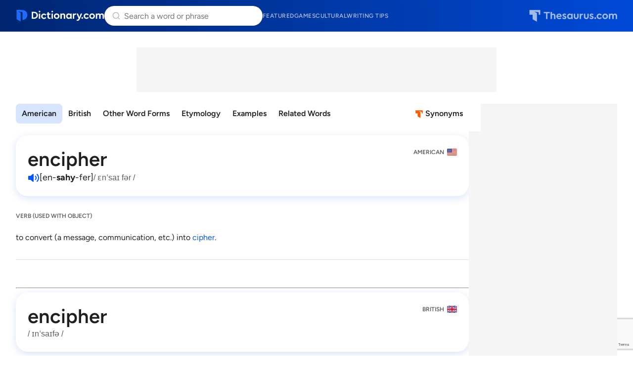

--- FILE ---
content_type: text/html; charset=utf-8
request_url: https://www.google.com/recaptcha/api2/anchor?ar=1&k=6Lf7JnQrAAAAAPHGrpyhBScGaodHXsKHUOnRDX5a&co=aHR0cHM6Ly93d3cuZGljdGlvbmFyeS5jb206NDQz&hl=en&v=PoyoqOPhxBO7pBk68S4YbpHZ&size=invisible&anchor-ms=20000&execute-ms=30000&cb=uh2ys0g9whjv
body_size: 48700
content:
<!DOCTYPE HTML><html dir="ltr" lang="en"><head><meta http-equiv="Content-Type" content="text/html; charset=UTF-8">
<meta http-equiv="X-UA-Compatible" content="IE=edge">
<title>reCAPTCHA</title>
<style type="text/css">
/* cyrillic-ext */
@font-face {
  font-family: 'Roboto';
  font-style: normal;
  font-weight: 400;
  font-stretch: 100%;
  src: url(//fonts.gstatic.com/s/roboto/v48/KFO7CnqEu92Fr1ME7kSn66aGLdTylUAMa3GUBHMdazTgWw.woff2) format('woff2');
  unicode-range: U+0460-052F, U+1C80-1C8A, U+20B4, U+2DE0-2DFF, U+A640-A69F, U+FE2E-FE2F;
}
/* cyrillic */
@font-face {
  font-family: 'Roboto';
  font-style: normal;
  font-weight: 400;
  font-stretch: 100%;
  src: url(//fonts.gstatic.com/s/roboto/v48/KFO7CnqEu92Fr1ME7kSn66aGLdTylUAMa3iUBHMdazTgWw.woff2) format('woff2');
  unicode-range: U+0301, U+0400-045F, U+0490-0491, U+04B0-04B1, U+2116;
}
/* greek-ext */
@font-face {
  font-family: 'Roboto';
  font-style: normal;
  font-weight: 400;
  font-stretch: 100%;
  src: url(//fonts.gstatic.com/s/roboto/v48/KFO7CnqEu92Fr1ME7kSn66aGLdTylUAMa3CUBHMdazTgWw.woff2) format('woff2');
  unicode-range: U+1F00-1FFF;
}
/* greek */
@font-face {
  font-family: 'Roboto';
  font-style: normal;
  font-weight: 400;
  font-stretch: 100%;
  src: url(//fonts.gstatic.com/s/roboto/v48/KFO7CnqEu92Fr1ME7kSn66aGLdTylUAMa3-UBHMdazTgWw.woff2) format('woff2');
  unicode-range: U+0370-0377, U+037A-037F, U+0384-038A, U+038C, U+038E-03A1, U+03A3-03FF;
}
/* math */
@font-face {
  font-family: 'Roboto';
  font-style: normal;
  font-weight: 400;
  font-stretch: 100%;
  src: url(//fonts.gstatic.com/s/roboto/v48/KFO7CnqEu92Fr1ME7kSn66aGLdTylUAMawCUBHMdazTgWw.woff2) format('woff2');
  unicode-range: U+0302-0303, U+0305, U+0307-0308, U+0310, U+0312, U+0315, U+031A, U+0326-0327, U+032C, U+032F-0330, U+0332-0333, U+0338, U+033A, U+0346, U+034D, U+0391-03A1, U+03A3-03A9, U+03B1-03C9, U+03D1, U+03D5-03D6, U+03F0-03F1, U+03F4-03F5, U+2016-2017, U+2034-2038, U+203C, U+2040, U+2043, U+2047, U+2050, U+2057, U+205F, U+2070-2071, U+2074-208E, U+2090-209C, U+20D0-20DC, U+20E1, U+20E5-20EF, U+2100-2112, U+2114-2115, U+2117-2121, U+2123-214F, U+2190, U+2192, U+2194-21AE, U+21B0-21E5, U+21F1-21F2, U+21F4-2211, U+2213-2214, U+2216-22FF, U+2308-230B, U+2310, U+2319, U+231C-2321, U+2336-237A, U+237C, U+2395, U+239B-23B7, U+23D0, U+23DC-23E1, U+2474-2475, U+25AF, U+25B3, U+25B7, U+25BD, U+25C1, U+25CA, U+25CC, U+25FB, U+266D-266F, U+27C0-27FF, U+2900-2AFF, U+2B0E-2B11, U+2B30-2B4C, U+2BFE, U+3030, U+FF5B, U+FF5D, U+1D400-1D7FF, U+1EE00-1EEFF;
}
/* symbols */
@font-face {
  font-family: 'Roboto';
  font-style: normal;
  font-weight: 400;
  font-stretch: 100%;
  src: url(//fonts.gstatic.com/s/roboto/v48/KFO7CnqEu92Fr1ME7kSn66aGLdTylUAMaxKUBHMdazTgWw.woff2) format('woff2');
  unicode-range: U+0001-000C, U+000E-001F, U+007F-009F, U+20DD-20E0, U+20E2-20E4, U+2150-218F, U+2190, U+2192, U+2194-2199, U+21AF, U+21E6-21F0, U+21F3, U+2218-2219, U+2299, U+22C4-22C6, U+2300-243F, U+2440-244A, U+2460-24FF, U+25A0-27BF, U+2800-28FF, U+2921-2922, U+2981, U+29BF, U+29EB, U+2B00-2BFF, U+4DC0-4DFF, U+FFF9-FFFB, U+10140-1018E, U+10190-1019C, U+101A0, U+101D0-101FD, U+102E0-102FB, U+10E60-10E7E, U+1D2C0-1D2D3, U+1D2E0-1D37F, U+1F000-1F0FF, U+1F100-1F1AD, U+1F1E6-1F1FF, U+1F30D-1F30F, U+1F315, U+1F31C, U+1F31E, U+1F320-1F32C, U+1F336, U+1F378, U+1F37D, U+1F382, U+1F393-1F39F, U+1F3A7-1F3A8, U+1F3AC-1F3AF, U+1F3C2, U+1F3C4-1F3C6, U+1F3CA-1F3CE, U+1F3D4-1F3E0, U+1F3ED, U+1F3F1-1F3F3, U+1F3F5-1F3F7, U+1F408, U+1F415, U+1F41F, U+1F426, U+1F43F, U+1F441-1F442, U+1F444, U+1F446-1F449, U+1F44C-1F44E, U+1F453, U+1F46A, U+1F47D, U+1F4A3, U+1F4B0, U+1F4B3, U+1F4B9, U+1F4BB, U+1F4BF, U+1F4C8-1F4CB, U+1F4D6, U+1F4DA, U+1F4DF, U+1F4E3-1F4E6, U+1F4EA-1F4ED, U+1F4F7, U+1F4F9-1F4FB, U+1F4FD-1F4FE, U+1F503, U+1F507-1F50B, U+1F50D, U+1F512-1F513, U+1F53E-1F54A, U+1F54F-1F5FA, U+1F610, U+1F650-1F67F, U+1F687, U+1F68D, U+1F691, U+1F694, U+1F698, U+1F6AD, U+1F6B2, U+1F6B9-1F6BA, U+1F6BC, U+1F6C6-1F6CF, U+1F6D3-1F6D7, U+1F6E0-1F6EA, U+1F6F0-1F6F3, U+1F6F7-1F6FC, U+1F700-1F7FF, U+1F800-1F80B, U+1F810-1F847, U+1F850-1F859, U+1F860-1F887, U+1F890-1F8AD, U+1F8B0-1F8BB, U+1F8C0-1F8C1, U+1F900-1F90B, U+1F93B, U+1F946, U+1F984, U+1F996, U+1F9E9, U+1FA00-1FA6F, U+1FA70-1FA7C, U+1FA80-1FA89, U+1FA8F-1FAC6, U+1FACE-1FADC, U+1FADF-1FAE9, U+1FAF0-1FAF8, U+1FB00-1FBFF;
}
/* vietnamese */
@font-face {
  font-family: 'Roboto';
  font-style: normal;
  font-weight: 400;
  font-stretch: 100%;
  src: url(//fonts.gstatic.com/s/roboto/v48/KFO7CnqEu92Fr1ME7kSn66aGLdTylUAMa3OUBHMdazTgWw.woff2) format('woff2');
  unicode-range: U+0102-0103, U+0110-0111, U+0128-0129, U+0168-0169, U+01A0-01A1, U+01AF-01B0, U+0300-0301, U+0303-0304, U+0308-0309, U+0323, U+0329, U+1EA0-1EF9, U+20AB;
}
/* latin-ext */
@font-face {
  font-family: 'Roboto';
  font-style: normal;
  font-weight: 400;
  font-stretch: 100%;
  src: url(//fonts.gstatic.com/s/roboto/v48/KFO7CnqEu92Fr1ME7kSn66aGLdTylUAMa3KUBHMdazTgWw.woff2) format('woff2');
  unicode-range: U+0100-02BA, U+02BD-02C5, U+02C7-02CC, U+02CE-02D7, U+02DD-02FF, U+0304, U+0308, U+0329, U+1D00-1DBF, U+1E00-1E9F, U+1EF2-1EFF, U+2020, U+20A0-20AB, U+20AD-20C0, U+2113, U+2C60-2C7F, U+A720-A7FF;
}
/* latin */
@font-face {
  font-family: 'Roboto';
  font-style: normal;
  font-weight: 400;
  font-stretch: 100%;
  src: url(//fonts.gstatic.com/s/roboto/v48/KFO7CnqEu92Fr1ME7kSn66aGLdTylUAMa3yUBHMdazQ.woff2) format('woff2');
  unicode-range: U+0000-00FF, U+0131, U+0152-0153, U+02BB-02BC, U+02C6, U+02DA, U+02DC, U+0304, U+0308, U+0329, U+2000-206F, U+20AC, U+2122, U+2191, U+2193, U+2212, U+2215, U+FEFF, U+FFFD;
}
/* cyrillic-ext */
@font-face {
  font-family: 'Roboto';
  font-style: normal;
  font-weight: 500;
  font-stretch: 100%;
  src: url(//fonts.gstatic.com/s/roboto/v48/KFO7CnqEu92Fr1ME7kSn66aGLdTylUAMa3GUBHMdazTgWw.woff2) format('woff2');
  unicode-range: U+0460-052F, U+1C80-1C8A, U+20B4, U+2DE0-2DFF, U+A640-A69F, U+FE2E-FE2F;
}
/* cyrillic */
@font-face {
  font-family: 'Roboto';
  font-style: normal;
  font-weight: 500;
  font-stretch: 100%;
  src: url(//fonts.gstatic.com/s/roboto/v48/KFO7CnqEu92Fr1ME7kSn66aGLdTylUAMa3iUBHMdazTgWw.woff2) format('woff2');
  unicode-range: U+0301, U+0400-045F, U+0490-0491, U+04B0-04B1, U+2116;
}
/* greek-ext */
@font-face {
  font-family: 'Roboto';
  font-style: normal;
  font-weight: 500;
  font-stretch: 100%;
  src: url(//fonts.gstatic.com/s/roboto/v48/KFO7CnqEu92Fr1ME7kSn66aGLdTylUAMa3CUBHMdazTgWw.woff2) format('woff2');
  unicode-range: U+1F00-1FFF;
}
/* greek */
@font-face {
  font-family: 'Roboto';
  font-style: normal;
  font-weight: 500;
  font-stretch: 100%;
  src: url(//fonts.gstatic.com/s/roboto/v48/KFO7CnqEu92Fr1ME7kSn66aGLdTylUAMa3-UBHMdazTgWw.woff2) format('woff2');
  unicode-range: U+0370-0377, U+037A-037F, U+0384-038A, U+038C, U+038E-03A1, U+03A3-03FF;
}
/* math */
@font-face {
  font-family: 'Roboto';
  font-style: normal;
  font-weight: 500;
  font-stretch: 100%;
  src: url(//fonts.gstatic.com/s/roboto/v48/KFO7CnqEu92Fr1ME7kSn66aGLdTylUAMawCUBHMdazTgWw.woff2) format('woff2');
  unicode-range: U+0302-0303, U+0305, U+0307-0308, U+0310, U+0312, U+0315, U+031A, U+0326-0327, U+032C, U+032F-0330, U+0332-0333, U+0338, U+033A, U+0346, U+034D, U+0391-03A1, U+03A3-03A9, U+03B1-03C9, U+03D1, U+03D5-03D6, U+03F0-03F1, U+03F4-03F5, U+2016-2017, U+2034-2038, U+203C, U+2040, U+2043, U+2047, U+2050, U+2057, U+205F, U+2070-2071, U+2074-208E, U+2090-209C, U+20D0-20DC, U+20E1, U+20E5-20EF, U+2100-2112, U+2114-2115, U+2117-2121, U+2123-214F, U+2190, U+2192, U+2194-21AE, U+21B0-21E5, U+21F1-21F2, U+21F4-2211, U+2213-2214, U+2216-22FF, U+2308-230B, U+2310, U+2319, U+231C-2321, U+2336-237A, U+237C, U+2395, U+239B-23B7, U+23D0, U+23DC-23E1, U+2474-2475, U+25AF, U+25B3, U+25B7, U+25BD, U+25C1, U+25CA, U+25CC, U+25FB, U+266D-266F, U+27C0-27FF, U+2900-2AFF, U+2B0E-2B11, U+2B30-2B4C, U+2BFE, U+3030, U+FF5B, U+FF5D, U+1D400-1D7FF, U+1EE00-1EEFF;
}
/* symbols */
@font-face {
  font-family: 'Roboto';
  font-style: normal;
  font-weight: 500;
  font-stretch: 100%;
  src: url(//fonts.gstatic.com/s/roboto/v48/KFO7CnqEu92Fr1ME7kSn66aGLdTylUAMaxKUBHMdazTgWw.woff2) format('woff2');
  unicode-range: U+0001-000C, U+000E-001F, U+007F-009F, U+20DD-20E0, U+20E2-20E4, U+2150-218F, U+2190, U+2192, U+2194-2199, U+21AF, U+21E6-21F0, U+21F3, U+2218-2219, U+2299, U+22C4-22C6, U+2300-243F, U+2440-244A, U+2460-24FF, U+25A0-27BF, U+2800-28FF, U+2921-2922, U+2981, U+29BF, U+29EB, U+2B00-2BFF, U+4DC0-4DFF, U+FFF9-FFFB, U+10140-1018E, U+10190-1019C, U+101A0, U+101D0-101FD, U+102E0-102FB, U+10E60-10E7E, U+1D2C0-1D2D3, U+1D2E0-1D37F, U+1F000-1F0FF, U+1F100-1F1AD, U+1F1E6-1F1FF, U+1F30D-1F30F, U+1F315, U+1F31C, U+1F31E, U+1F320-1F32C, U+1F336, U+1F378, U+1F37D, U+1F382, U+1F393-1F39F, U+1F3A7-1F3A8, U+1F3AC-1F3AF, U+1F3C2, U+1F3C4-1F3C6, U+1F3CA-1F3CE, U+1F3D4-1F3E0, U+1F3ED, U+1F3F1-1F3F3, U+1F3F5-1F3F7, U+1F408, U+1F415, U+1F41F, U+1F426, U+1F43F, U+1F441-1F442, U+1F444, U+1F446-1F449, U+1F44C-1F44E, U+1F453, U+1F46A, U+1F47D, U+1F4A3, U+1F4B0, U+1F4B3, U+1F4B9, U+1F4BB, U+1F4BF, U+1F4C8-1F4CB, U+1F4D6, U+1F4DA, U+1F4DF, U+1F4E3-1F4E6, U+1F4EA-1F4ED, U+1F4F7, U+1F4F9-1F4FB, U+1F4FD-1F4FE, U+1F503, U+1F507-1F50B, U+1F50D, U+1F512-1F513, U+1F53E-1F54A, U+1F54F-1F5FA, U+1F610, U+1F650-1F67F, U+1F687, U+1F68D, U+1F691, U+1F694, U+1F698, U+1F6AD, U+1F6B2, U+1F6B9-1F6BA, U+1F6BC, U+1F6C6-1F6CF, U+1F6D3-1F6D7, U+1F6E0-1F6EA, U+1F6F0-1F6F3, U+1F6F7-1F6FC, U+1F700-1F7FF, U+1F800-1F80B, U+1F810-1F847, U+1F850-1F859, U+1F860-1F887, U+1F890-1F8AD, U+1F8B0-1F8BB, U+1F8C0-1F8C1, U+1F900-1F90B, U+1F93B, U+1F946, U+1F984, U+1F996, U+1F9E9, U+1FA00-1FA6F, U+1FA70-1FA7C, U+1FA80-1FA89, U+1FA8F-1FAC6, U+1FACE-1FADC, U+1FADF-1FAE9, U+1FAF0-1FAF8, U+1FB00-1FBFF;
}
/* vietnamese */
@font-face {
  font-family: 'Roboto';
  font-style: normal;
  font-weight: 500;
  font-stretch: 100%;
  src: url(//fonts.gstatic.com/s/roboto/v48/KFO7CnqEu92Fr1ME7kSn66aGLdTylUAMa3OUBHMdazTgWw.woff2) format('woff2');
  unicode-range: U+0102-0103, U+0110-0111, U+0128-0129, U+0168-0169, U+01A0-01A1, U+01AF-01B0, U+0300-0301, U+0303-0304, U+0308-0309, U+0323, U+0329, U+1EA0-1EF9, U+20AB;
}
/* latin-ext */
@font-face {
  font-family: 'Roboto';
  font-style: normal;
  font-weight: 500;
  font-stretch: 100%;
  src: url(//fonts.gstatic.com/s/roboto/v48/KFO7CnqEu92Fr1ME7kSn66aGLdTylUAMa3KUBHMdazTgWw.woff2) format('woff2');
  unicode-range: U+0100-02BA, U+02BD-02C5, U+02C7-02CC, U+02CE-02D7, U+02DD-02FF, U+0304, U+0308, U+0329, U+1D00-1DBF, U+1E00-1E9F, U+1EF2-1EFF, U+2020, U+20A0-20AB, U+20AD-20C0, U+2113, U+2C60-2C7F, U+A720-A7FF;
}
/* latin */
@font-face {
  font-family: 'Roboto';
  font-style: normal;
  font-weight: 500;
  font-stretch: 100%;
  src: url(//fonts.gstatic.com/s/roboto/v48/KFO7CnqEu92Fr1ME7kSn66aGLdTylUAMa3yUBHMdazQ.woff2) format('woff2');
  unicode-range: U+0000-00FF, U+0131, U+0152-0153, U+02BB-02BC, U+02C6, U+02DA, U+02DC, U+0304, U+0308, U+0329, U+2000-206F, U+20AC, U+2122, U+2191, U+2193, U+2212, U+2215, U+FEFF, U+FFFD;
}
/* cyrillic-ext */
@font-face {
  font-family: 'Roboto';
  font-style: normal;
  font-weight: 900;
  font-stretch: 100%;
  src: url(//fonts.gstatic.com/s/roboto/v48/KFO7CnqEu92Fr1ME7kSn66aGLdTylUAMa3GUBHMdazTgWw.woff2) format('woff2');
  unicode-range: U+0460-052F, U+1C80-1C8A, U+20B4, U+2DE0-2DFF, U+A640-A69F, U+FE2E-FE2F;
}
/* cyrillic */
@font-face {
  font-family: 'Roboto';
  font-style: normal;
  font-weight: 900;
  font-stretch: 100%;
  src: url(//fonts.gstatic.com/s/roboto/v48/KFO7CnqEu92Fr1ME7kSn66aGLdTylUAMa3iUBHMdazTgWw.woff2) format('woff2');
  unicode-range: U+0301, U+0400-045F, U+0490-0491, U+04B0-04B1, U+2116;
}
/* greek-ext */
@font-face {
  font-family: 'Roboto';
  font-style: normal;
  font-weight: 900;
  font-stretch: 100%;
  src: url(//fonts.gstatic.com/s/roboto/v48/KFO7CnqEu92Fr1ME7kSn66aGLdTylUAMa3CUBHMdazTgWw.woff2) format('woff2');
  unicode-range: U+1F00-1FFF;
}
/* greek */
@font-face {
  font-family: 'Roboto';
  font-style: normal;
  font-weight: 900;
  font-stretch: 100%;
  src: url(//fonts.gstatic.com/s/roboto/v48/KFO7CnqEu92Fr1ME7kSn66aGLdTylUAMa3-UBHMdazTgWw.woff2) format('woff2');
  unicode-range: U+0370-0377, U+037A-037F, U+0384-038A, U+038C, U+038E-03A1, U+03A3-03FF;
}
/* math */
@font-face {
  font-family: 'Roboto';
  font-style: normal;
  font-weight: 900;
  font-stretch: 100%;
  src: url(//fonts.gstatic.com/s/roboto/v48/KFO7CnqEu92Fr1ME7kSn66aGLdTylUAMawCUBHMdazTgWw.woff2) format('woff2');
  unicode-range: U+0302-0303, U+0305, U+0307-0308, U+0310, U+0312, U+0315, U+031A, U+0326-0327, U+032C, U+032F-0330, U+0332-0333, U+0338, U+033A, U+0346, U+034D, U+0391-03A1, U+03A3-03A9, U+03B1-03C9, U+03D1, U+03D5-03D6, U+03F0-03F1, U+03F4-03F5, U+2016-2017, U+2034-2038, U+203C, U+2040, U+2043, U+2047, U+2050, U+2057, U+205F, U+2070-2071, U+2074-208E, U+2090-209C, U+20D0-20DC, U+20E1, U+20E5-20EF, U+2100-2112, U+2114-2115, U+2117-2121, U+2123-214F, U+2190, U+2192, U+2194-21AE, U+21B0-21E5, U+21F1-21F2, U+21F4-2211, U+2213-2214, U+2216-22FF, U+2308-230B, U+2310, U+2319, U+231C-2321, U+2336-237A, U+237C, U+2395, U+239B-23B7, U+23D0, U+23DC-23E1, U+2474-2475, U+25AF, U+25B3, U+25B7, U+25BD, U+25C1, U+25CA, U+25CC, U+25FB, U+266D-266F, U+27C0-27FF, U+2900-2AFF, U+2B0E-2B11, U+2B30-2B4C, U+2BFE, U+3030, U+FF5B, U+FF5D, U+1D400-1D7FF, U+1EE00-1EEFF;
}
/* symbols */
@font-face {
  font-family: 'Roboto';
  font-style: normal;
  font-weight: 900;
  font-stretch: 100%;
  src: url(//fonts.gstatic.com/s/roboto/v48/KFO7CnqEu92Fr1ME7kSn66aGLdTylUAMaxKUBHMdazTgWw.woff2) format('woff2');
  unicode-range: U+0001-000C, U+000E-001F, U+007F-009F, U+20DD-20E0, U+20E2-20E4, U+2150-218F, U+2190, U+2192, U+2194-2199, U+21AF, U+21E6-21F0, U+21F3, U+2218-2219, U+2299, U+22C4-22C6, U+2300-243F, U+2440-244A, U+2460-24FF, U+25A0-27BF, U+2800-28FF, U+2921-2922, U+2981, U+29BF, U+29EB, U+2B00-2BFF, U+4DC0-4DFF, U+FFF9-FFFB, U+10140-1018E, U+10190-1019C, U+101A0, U+101D0-101FD, U+102E0-102FB, U+10E60-10E7E, U+1D2C0-1D2D3, U+1D2E0-1D37F, U+1F000-1F0FF, U+1F100-1F1AD, U+1F1E6-1F1FF, U+1F30D-1F30F, U+1F315, U+1F31C, U+1F31E, U+1F320-1F32C, U+1F336, U+1F378, U+1F37D, U+1F382, U+1F393-1F39F, U+1F3A7-1F3A8, U+1F3AC-1F3AF, U+1F3C2, U+1F3C4-1F3C6, U+1F3CA-1F3CE, U+1F3D4-1F3E0, U+1F3ED, U+1F3F1-1F3F3, U+1F3F5-1F3F7, U+1F408, U+1F415, U+1F41F, U+1F426, U+1F43F, U+1F441-1F442, U+1F444, U+1F446-1F449, U+1F44C-1F44E, U+1F453, U+1F46A, U+1F47D, U+1F4A3, U+1F4B0, U+1F4B3, U+1F4B9, U+1F4BB, U+1F4BF, U+1F4C8-1F4CB, U+1F4D6, U+1F4DA, U+1F4DF, U+1F4E3-1F4E6, U+1F4EA-1F4ED, U+1F4F7, U+1F4F9-1F4FB, U+1F4FD-1F4FE, U+1F503, U+1F507-1F50B, U+1F50D, U+1F512-1F513, U+1F53E-1F54A, U+1F54F-1F5FA, U+1F610, U+1F650-1F67F, U+1F687, U+1F68D, U+1F691, U+1F694, U+1F698, U+1F6AD, U+1F6B2, U+1F6B9-1F6BA, U+1F6BC, U+1F6C6-1F6CF, U+1F6D3-1F6D7, U+1F6E0-1F6EA, U+1F6F0-1F6F3, U+1F6F7-1F6FC, U+1F700-1F7FF, U+1F800-1F80B, U+1F810-1F847, U+1F850-1F859, U+1F860-1F887, U+1F890-1F8AD, U+1F8B0-1F8BB, U+1F8C0-1F8C1, U+1F900-1F90B, U+1F93B, U+1F946, U+1F984, U+1F996, U+1F9E9, U+1FA00-1FA6F, U+1FA70-1FA7C, U+1FA80-1FA89, U+1FA8F-1FAC6, U+1FACE-1FADC, U+1FADF-1FAE9, U+1FAF0-1FAF8, U+1FB00-1FBFF;
}
/* vietnamese */
@font-face {
  font-family: 'Roboto';
  font-style: normal;
  font-weight: 900;
  font-stretch: 100%;
  src: url(//fonts.gstatic.com/s/roboto/v48/KFO7CnqEu92Fr1ME7kSn66aGLdTylUAMa3OUBHMdazTgWw.woff2) format('woff2');
  unicode-range: U+0102-0103, U+0110-0111, U+0128-0129, U+0168-0169, U+01A0-01A1, U+01AF-01B0, U+0300-0301, U+0303-0304, U+0308-0309, U+0323, U+0329, U+1EA0-1EF9, U+20AB;
}
/* latin-ext */
@font-face {
  font-family: 'Roboto';
  font-style: normal;
  font-weight: 900;
  font-stretch: 100%;
  src: url(//fonts.gstatic.com/s/roboto/v48/KFO7CnqEu92Fr1ME7kSn66aGLdTylUAMa3KUBHMdazTgWw.woff2) format('woff2');
  unicode-range: U+0100-02BA, U+02BD-02C5, U+02C7-02CC, U+02CE-02D7, U+02DD-02FF, U+0304, U+0308, U+0329, U+1D00-1DBF, U+1E00-1E9F, U+1EF2-1EFF, U+2020, U+20A0-20AB, U+20AD-20C0, U+2113, U+2C60-2C7F, U+A720-A7FF;
}
/* latin */
@font-face {
  font-family: 'Roboto';
  font-style: normal;
  font-weight: 900;
  font-stretch: 100%;
  src: url(//fonts.gstatic.com/s/roboto/v48/KFO7CnqEu92Fr1ME7kSn66aGLdTylUAMa3yUBHMdazQ.woff2) format('woff2');
  unicode-range: U+0000-00FF, U+0131, U+0152-0153, U+02BB-02BC, U+02C6, U+02DA, U+02DC, U+0304, U+0308, U+0329, U+2000-206F, U+20AC, U+2122, U+2191, U+2193, U+2212, U+2215, U+FEFF, U+FFFD;
}

</style>
<link rel="stylesheet" type="text/css" href="https://www.gstatic.com/recaptcha/releases/PoyoqOPhxBO7pBk68S4YbpHZ/styles__ltr.css">
<script nonce="Rg6jprkcvBtsWNUTU7MWqg" type="text/javascript">window['__recaptcha_api'] = 'https://www.google.com/recaptcha/api2/';</script>
<script type="text/javascript" src="https://www.gstatic.com/recaptcha/releases/PoyoqOPhxBO7pBk68S4YbpHZ/recaptcha__en.js" nonce="Rg6jprkcvBtsWNUTU7MWqg">
      
    </script></head>
<body><div id="rc-anchor-alert" class="rc-anchor-alert"></div>
<input type="hidden" id="recaptcha-token" value="[base64]">
<script type="text/javascript" nonce="Rg6jprkcvBtsWNUTU7MWqg">
      recaptcha.anchor.Main.init("[\x22ainput\x22,[\x22bgdata\x22,\x22\x22,\[base64]/[base64]/[base64]/KE4oMTI0LHYsdi5HKSxMWihsLHYpKTpOKDEyNCx2LGwpLFYpLHYpLFQpKSxGKDE3MSx2KX0scjc9ZnVuY3Rpb24obCl7cmV0dXJuIGx9LEM9ZnVuY3Rpb24obCxWLHYpe04odixsLFYpLFZbYWtdPTI3OTZ9LG49ZnVuY3Rpb24obCxWKXtWLlg9KChWLlg/[base64]/[base64]/[base64]/[base64]/[base64]/[base64]/[base64]/[base64]/[base64]/[base64]/[base64]\\u003d\x22,\[base64]\x22,\x22YsOzwq1Ef3ZHw7tIB3LDoMOEw6jDo8OZEmDCgDbDrVTChsOowoM8UCHDuMOLw6xXw6TDnV4oC8Kzw7EaHifDsnJkwovCo8OLNsKMVcKVw7sfU8Ogw4/DucOkw7JKRsKPw4DDvCx4TMKjwq7Cil7CosKkSXNxU8OBIsK0w69rCsK6woQzUXcsw6sjwqAfw5/ChQ3DosKHOFEMwpUTw7krwpgRw6hxJsKkbsKKVcORwoIww4o3wojDqn96woRfw6nCuATCgiYLdgV+w4t7CsKVwrDCgcOewo7DrsKAw7snwoxjw4xuw4EAw6bCkFTCl8K+NsK+QV1/e8Kdwph/T8OuPBpWQMO2cQvCgRIUwq90TsK9JFvChTfCosKcNcO/w6/DhnjDqiHDrQNnOsO7w5jCnUlgfEPCkMKSHMK7w68Iw7thw7HClsKkDnQnJ3l6DsKIRsOSHsOSV8OyWCN/AjdAwpkLAcKUfcKHScOEwovDl8Oaw4U0wqvCtiwiw4gVw6HCjcKKV8KZDE8GwrzCpRQ/e1FMWTYgw4txQMO3w4HDpSnDhFnCnVE4IcOKH8KRw6nDn8KnRh7Dv8KuQnXDpsORBMOHAzAvN8Ouwo7DssK9wofCmmDDv8OmE8KXw6rDksKnf8KMFsKCw7VeGH0Gw4DCol/[base64]/wpTCvUUAw6tIS8OSwpwlwoo0WQd1wpYdJjMfAwnCisO1w5A8w6/CjlREFsK6acKhwrlVDiXCkyYMw4EBBcOnwox9BE/[base64]/Cr8KHT8Ocw4hMwrJpw604ED/[base64]/CmEcWPyHCq8O3w4vDqnHDusKxw7rCpjJ/[base64]/[base64]/CsBlJw7LChlAlwrPCtl8uwqkuwqPDllMnwpkBw6/CtsOhajnDhGDCjQPCuSsiw5DDrBjDmEvDo2/CqcKTw6DCh2A5WsOpwrLDoCZmwqbDohvCjB7DmcKdTMK+TEDCp8O2w63Dg0DDuzE8wrZ/wpTDlcOxFsKLVMO/[base64]/CjMO3wpTCiD56YAwzOsOhw7fCshIJwo1KIVTDmBnDicOCw6nCoDnDiETCm8Kjw5PDvMOYw73DpSsYUcOODMKcHy/DmCnDiU7DqMKbYhrCsy1JwoMXw7jCisKpFnlfwr0Yw4nCkGfDiHfDjA/DqsOLWwbCsUkaPwEDw7pnw5DCocKwcApYwptlTEY3PVsXNBPDm8KMwozDmVHCuEtrPz9gwq7Dp3PDs1/[base64]/DgsOSVQQ3woTCnT3CncKmwpogDMK8wqfDicKfDSLDj8KdG37Cj2YXw7jDjX4Cw4Vkw45ywoMJw6LDusOjE8Kdw6h+bj14dMOhw5lqwqEefR1tDRDDkHzDsGwww6XDqzl3OVYTw7EYw7rDncOnIcKQw7TCtsKpOcKmL8OCwrwTw5PDmE1AwqNMwrpzT8KRw4/[base64]/[base64]/[base64]/XmNARMOEMAROw4lSw6c1w5rDtsK3woUDF3howpEkaMKVwp/Cmz54cjcTw6IrDCnChcK6wpgZwo9Fw5HCoMKow5dhw41LwoHDpsKawqDDrkvDvsK8Sy9rXWRuwpUCwqFmR8O+w4HDjUIbIxzDgMK7wrdCwrc1Z8Kzw6F0dlDCmUd9w5MvwpzCsi/DgwMZw6XDr33ClSzCj8Omw4YYLD86w7tODcKAWsKUw6vDlEHCuh/[base64]/JMODQkNJEj1Mw5hDw5nCicK6bMOwJ8KTwrtkTzldwrNwFwbDmRFaSlrCiTrClcKUwoDDq8O9w5NUJFPDoMKzw6/DtH4wwqY/LsKPw7jDlzvCmyFPMsO0w4Z6HHsqB8OtFsKbBCvDlw3CnEc0w7nCqkVTw6HDvCt2w7/Dqho/XhwTKkDDkcK4Ii0qaMKaJCI4wqduPjIfTnlvMVhlw4vDvsK+w5nDjlzDmVlewqg8w77CnXPCh8O/w582Bg4SGsODw5nDsktqw5jCvsKNSVTDp8OyHsKXw7UtwoXDvTofQykKBEPCl2BHDMOMwoYGw6hswqBnwqrCt8Olw4F3U0oHHMKgw65FWsKsRMOqLDbDuWEGw7/Cl3vDv8KuckHCpcO4wprDrHViwp/CrcOHDMOZw7zDiRMfJgvClsKzw4jChcKnADdfTQQXTsO0wobCv8KWwqHCv3bCpnbDj8OFw4PDk25FecKPZMO+VnFfC8O7wqY6wr0VVn/CocOATSRTIMK2wpjCvRx7w49HIVMZG2LCnH/[base64]/DscKVJcKowpTDiVslwoJzwpRyXcKyHsKZw4M/SsOdw5kbw5A5V8KQw7cWGBfDscOywpMAwpgFH8KhLcOsw6nCscOmHk5mfj7DqhrDvBfCj8K2VMO8w43Ck8OXQlEyJx7DjCEEDmV2bcKTwohrw684FmtBCMKRwokSHcKgwqJJH8K5w4UBwqrDkCfDugUNHsKMwpTDoMKlwpXDiMK/w6vDsMK0woTCmMKdw7tQwoxHHsOTcMK6w51Hw67CkB5UDlctdsOhFx0rU8Kzan3Do3xNRQszwqLCncOsw5zCv8KjOMKzTcOfcHISwpZawrTDnkw6YsKEVEbDp3jCmcKyFUXCicKlBsOZXgFnNMO/[base64]/Dp8KMGMKCDn3Du8KaPsK6woDCnVnChcKNUcOyZmfCvhjDgMOzLgvCtC/DpsKxe8KvKkkBVllvBCnCicKrw7cvwqs4HCl+w6XCq8KEw4zCqcKawo3CjiMNDMOOeyXDkA9Lw6fCusOZUMOtwoXDvgLDrcK3wrVyPcKKw7TDjcO/TXsUe8KwwrzCpUcJPmdmwo7CkcKWwpYvIm7CrcKPwrrDrcOpwrLDmSgow5I7w7jDoyHCr8OEOV4QeGwaw7l0QsKww5YqZV/Dq8OCwofDtA09H8KGf8Oew7Qsw6ItKcK+CwTDpDILO8Osw69cwo8zfmRrwoErMlvCsC3CgMK5w4hMEcO5RUnDusOPw6DCvBzCl8OGw5jCusO3G8O/LUHCqcKhw6LCoBYJYW3DvG/DnybDhMK5aQZKXsKIHMOmNnQtETA3wqtCZwzCnWROWmZPIsKNbSnCiMKdw4LDgDExNsO/cX/CrQTDlsKdM0hkw4NgGWfDqGFow5rDgQ7DksKAQy7Cl8ODw4JiKMOyBMO0YEfCpgYlwonDqhjCn8K/w5/[base64]/DjsKcc8K+csOcw6gjw41Dw79awozCv07Cu08VTMOQw61Tw5osAVNrwowewqvDisOkw4PDhlhqTsKpw6vCkWVpwrrDvMOfVcO8UFnCojfDtAfCl8KPSn/DtMKvK8Kbw7IYDjIhQjfDjcO9TAvDkmAYLDJfJFrDsW/DocK0H8O+JcK9CFLDlA3CoyDDh35HwrcNR8O+SMOTwqvDikgIUnHCocKzFg5Vw7Vowr8mw6xgeSwywqkkMVLCni7CrEJMw4bCuMKNwq8dw77DtsKkf3c0dMKudsOhwqlRT8Osw6pfJXh+w4LClCk2aMO/VcK3FMOiwq0qZ8KOw77CqXgMNjsgCcO6HsK5w7MPP2vDr1Q8D8OEwr7DhnHDvhZewq3DnSjCksK5w5jDl0xtXntlIsO2wqZXOcKVwrPDucKOw4bDlDsIw41rIwddRsOow6/[base64]/RHgdw5lJPRzCj1HDm0nChsOFN8OMFsKYw6BCK2wyw60ECMOuclB7U2jDnMOxw5YQSnxPw7scwpzCmBjCtcOOw4jDshc2JBY7dkgVw45bwoJaw4McN8O6csOzX8OtdnsAbgHCsnUae8K3SBM0woPCnwVxwp/Dr0nCtDfDuMKcwqbCmcOyOcOKVcK+OmjDtXXCu8OgwrLDjsK9OyTChsOzVcOkwoXDrj/[base64]/Y8Kiw5vDt8O9bsOqNhwFWlDDjR8rw4oCwqnDm1/DiCjCqsOIw7TDjDfDs8O8UgDDqDdpwqg/GcOnCHrDlnfChHQYGcOHBhbCsQ5Iw6zDlQUJwoTCgFLDuUVdw59sSiR6w4ICwrondmrDpSJ8Z8OGwowSwo/DqsOzX8OCcMKnw7zDuMO+X1ZEw67DrsKqw61vwpfCtVPChcKrw5FEw4xnwoDDvMOMwq4IZi/[base64]/DigRDw7YwN8OEw4PDl8OQX8KpYMO5ZU3Cr8ORf8K1wpR5w5MPCVsFLsK8wpbCpGPDrE/DrlLDnsOWwqNowopSwo/CqXFtBQNOw5ZfLz3Cjx0PfRzChBfCn1dLGDwqClfCm8OBJ8OEb8O2w43CqiXCmcKkB8KAw4kaecOcZnbClMKYF11lC8OpBGPDjMOYc2HCkcKVwqHClsONAcKEGsK9VmdiFArDn8KOKD3CncOCw4PChMO6AjjCpSdIOMKdBx/CocOzw4xzNsKZwr4/BsKNEMOvw5PDosKdw7PCicORw4YLS8KWwothMiYRw4fCrMORBU9LdA00wrsRwooxd8KmS8Olw5l1G8KywpUfw4B/wobCkGorw7tGw6dIJE4qw7HCtUIQF8Onw7h0wpkMw4VbQcOhw7rDosKrw4AeccOFF23DuXHDnsKBwofDtQ/Cn0rDiMKGw5PCsTDDry7Dih3Dj8KewojCjMOgOsKDw6QELsOgZMKeR8OPDcKrw6obw4wkw4rDqsKUwpBqFcKyw6DDoTtpQsKJw5JMwrIDw5xNw4lofsKtCcO+BsO1cj8qcT5/eD3CrF7DncKfOMOCw7EPXSArfMOBwrDDhWnDgmJlLMKew5/[base64]/[base64]/VcKsA8KLwqjDkyYGw5HCk8OmJMO2woNTwqA7wo/CryIvOl/Cn0DCr8KLw4zCl17DjF5tZwg1C8OxwqlswrzCuMKuw6rDkwrClTMLw4gAR8O4w6bDo8KLw7DDsxMSw40EEsOLwrXDhMK6SG1iwrtzLcKxc8Kzw4I2fGTDmFgjwq/ClMKGX3oOcXDCtsKRFsOKwpbDlMK8Z8OBw4kzEMK0dC/DrFXDs8KPbsOzw5zCmMKOwqRmRAIew6VTQ27DjMO1w4FYIjXDgRDCs8Kjw51iWTdYw63CuwYGwpo+OCTDncOKw5rDg1BBw7hAwpDCrCvDqgBhw77DngzDh8Kbw7QjRsKrwpDDuWrClT3DjsKgwqZ2D0Udw4scwqoTV8OqB8ORwpnDsAXCkznCpcKATSJfe8Kywo/Ct8O5wrzCuMKWJDcCQQDDjyHDlcK9WlE1Q8OyJMOfw53DrMOoHMKmw7MHXMKawoNVNcOIwqTDgj1ywozDqMKAS8Kiw7kcwo0gw4/CqsOFR8K1wqZAw5XCtsO4LVXDqH9uw4XCscOhHXzDgWPCgMOdXMOyLlfDpcKQWcO3OCAowrQCP8KvWmkbwrhMKAIow50NwpZPVMKHP8KXwoBiWlrCqmnDpBREwo/Dl8Ktw54Vf8Kiw73Dki7DiTHCuERTNMK7w5nCoUTCm8OXecO6O8O7w7lgwr9tBT99aVXCt8KgCm/CnsOBwpbCv8K0Ig8PFMK7w7FZw5XCs3phOSJjwrppw5RbAElqWsOFw6NlYnbCoGzCkQJGwpXDuMOJwrwyw5TCm1FTwpvCnsO+OcK0Sjpnan0Bw4nDn03DtExhdDDDs8O6SMKLw5s3w49BY8KLwp7DkhzDqw17w6YDWcOnecK4w6XCoVNOwqdUdSTDlMKzw7jDtW/Dq8OPwoxXw60eNw/CiXEDTlrCjF3ChsKQQcO/[base64]/UkLCicKdwobCuUXDhMKcNsKJwo7DoETCgMKSwqExwrrDgj55SFUKacOwwo4YwoLDrsKhTMOcwpbCg8KwwqXCusOlDjk+EsK5JMKZIi0qBBjCrAcSwr8RSFnChsK+SsK3DsKjw6Qewp7CpRZnw7PCtcKgTsOnIi/DpsKHwoAjaADCkcKsZ2N6wqkAU8O7w6J5w6DCuRzDjSTClBnCkMOOYMOewp7CsSHDuMK3wp7DsUplG8KQCsKzw6fDpBbDksKbdMOGw53DkcOqf11Dwr/Dl3LDrjfCrXJvDcKjRihYE8KPw7TChsKOXEDCgiLDmjHCmsK4w59WwrE/LcOMw4nCr8Ozw58ZwqhRL8OzOFhKwqEXdGXDo8KLd8ObwonDjXsUOlvDgSXDk8OJw67DocOiw7LDriVwwoPDl2rCkMK3w6sSwp/Dsgl0Z8OcT8K+w4fDv8OnAQ7Dr1l1w67DpsO6w7Zwwp/Dl1nDs8OzbCk0cRQuSmg0RcK9wovCuV9wNcOkwpAyXcKSambDssKbwq7CoMKWw69kMCEUJURsWihTC8K9w4RxIj/[base64]/wqvCrsOIel0yfcKrwpIDw4Urw73DssO/CRrCv0JvQcO5dgbCocK+eiDDnMObAsKJw4NVw4HDuhfDkgzCvFjCnSLCuH3DgMOvAD0fwpBEw6YKUcKTa8KCZAZcMk/CjT/DuUrCk1TDjjXDkcO2wp8Kw6XCo8KeEl7DiGzClsOOPwjCvXzDmsKLwq0TOsKXOmUZw4HDk3/DmwHCvsKdHcO6w7DDowkWWWDClyzDmCfCiS0IWR3Cm8Orw548w4rDucKFch/Coh5NNXXDq8OMwp3DqhHDncOaHSzDoMONGWVIw7FLwpDDmcK9dQbChsOzMA8sdMKIGFzDtTXDqcOCEU7Cqhk3FsKdwoHCjcKnUsOiwpvCrAtrwqMzwr9pJQ3CsMOLFcO2wr9vNmd0EQo5EcKTN3tLaH/[base64]/Dtl0xw6xwdlfDt8OuwrfDvhrDrsOSTMOAw6wsFSBMFRPDiBhTwpPDp8OIJxXDpsKpFCp4G8O8wqbDsMOmw5PCig3Co8OiF0jCiMKOw6k6wpjCsDjCsMOAL8Onw6t8C1MZw4/CsUxOcTHDlAN/bjUQw6wpwrvDm8OBw40tESEfaCsCwrLDhkTCiEoVNcOVLDDDhcKzQAHDuRXDiMK/RAZXZ8KDw4DDrm8dw4/CksO4WMOLw4XCtcOOwrlkw5PDs8OobAvCuAB2w6jDucOjw6cqeiTDq8OyYMOdw5E7E8ORwrzCgsOiw7vChMKdNcO+wpzDvMKhYl4ZUFJyAnIEwoMUUgJFWGM2IMKCLMOOaF/DpcO4ER0Qw7LCgx/Ck8KPOcKZFMO7wo3CiXg3YyJRw4pgScKAw40uKMOxw6LCiGnCnigcw7bDrkB9w5BpNFFkw4bCl8OQFGPDqcKnScOmKcKfScOAwqfCrXjDlcKbJ8O9LGLDiQPCgcKgw47DuBFOesKMwoUxESpNWW/[base64]/HMKaPcKpw4plw4xrwrDDmGPCtA8xw5XCmhlkw6vClAbDucOAB8ORXEFwJ8OsGzkmw5DDp8KJw5VcQsK1S2zCjmLDgxrCncOVOwhUecKmw7vCnQvCk8O/wrDDgFxoSH3CoMO/[base64]/Dv3bCvk4ow6d9I8KSwojDnzBXWcOtw5VKGcKWw49Dw6HDjMOdHCvCisO9ZGfDhwQvw4ELTcKzbsOzNcKFwqw4wo/CqgR5wpgRwpw7woUwwrxIB8KZAQ4Lwrg9woEJPwbChMK0w5TCmUlew4FoWcKnworDjcKHATV+w6vCgnzCohrDr8KzRRY/wqfCjVFDw5TChTYIR0zDkcKGwoIZwpnDkMKOwp4bw5NHGMKGwoXCjEDDisKhwq/CoMOTwpN9w6E0ACHCgR9hwrZEw5dqCT/CmC8pPsO0TUkQVCHCh8KuwrvCvFrCu8OWw74EFcKPPcKowoQ6wq7DtMOff8OUw5Ysw4pFw50cSCfDuwdLw40Xw4EVw6zCqcOAKcOxwq/[base64]/w7UVw6tLwqhhwqvCozFEwpV+w49yHMO/w7kAEsKCAMOCw48pwrNzYlhnwrdtEsKgw5dqw5zChyg9w6VQecOrZ2hLw4PCq8OoDsKGwqouBllYD8KkbkrDqSEgwq/DtMOmanDDmhLDpMOMEMKsC8KFesK1w5vCsH4Jw7guwpvDsS3ChMK6C8K1wpTDg8OmwoFVw4Rbwpk7HhjDp8K/IMKODMOoT3/DhUHDg8KQw4nCrHEcwo9Dw7fDqcO9w6xaw7LCuMOGccKtRMK9EcOaUnnDvQUkwoPDv3YScjLCqsK1Xm0MY8OyasKGwrJnWyvCjsKcLcOJLxLDk1XDlMKVw6bCoztPwrUnw4JYwp/DrnDCssKXIAMUwpUbwrvDncKpwqnClMO9wrd+wrXDr8KMw47DjsO2wqrDnRHChVByPDoXwrvDhcKew7wcS2kkUgLDmzwUJsOsw5oBw4bDkcKkw4LCusOewr8hwpQkUcOWw5ZGw45LOcOPwqvCimLDicKGw5fDpsKdG8KFbsKOw4RsCMOydsO6enrCicKDw4vDow/CsMKKwoUqwr/Cu8OJw5jCv3IpwozDgsOHOsOHSMOpecOBJsKjw5xLwqLCrMO6w63Cm8OHw7fDhcOjRMKnw6oHwot4IsKxwrY3worDtVkJf3VUw5sZwqdaNCtPRMOqwrjChcKMw7TCpxLCnF8yC8OLJcKCQMOrw7jCjcOdUhHDgGxUMCrDvMOrOsOVIHkcXsOaM23Dv8OTLcK/[base64]/w6vCqx8fIMOFHiFYwrXDpMKPQHPCksOuw5xFIsOOTsKtwrtlw4hNW8Obw68bOiBGTw0pMmLCjcK0FMOYP0bDr8K/LcKEG0oNwoDDuMOZR8OGYlfDtsOAw60ZAcKmw4gnw4A+Yh9tN8K8UEbCoArCnMOwK8OKAizCl8Ozwqp5wqAzwrLDtsOBwo3DlnEDw4sdwqgnesKiCMOZHRULJ8K1w7rCgzx3cX3Dp8OZbjdmFcK/VhwvwrpYSkLDksKHKcKiZiTDrHDCjl4bAMOuwqNcdC8iE2fDlsOhNXDCl8ObwpheOMKgwpHCrsOiTcOSPcOPworCv8KdworDo093w4LClcKLXMKuV8KzIcO1LHnCnFbDrcONH8OyHCMYwrhKwprCmmLDpkUQAMKMNmHCrGIewrgQNF/DuwnCoFfCg0PDqcOCw5DDu8OMw5PCrAzDolvDssOhwpFBFMKww5UUw6nClU8Wwqd2KWvDjgXDrcOUwq8jFDvCjAnDucOHR0LDpgstaVJ/wqskCsOFw7jCsMOrP8KcGz0HUiAew4Vsw4bCgcK4Pn5HdcKOw4krw7V2RmMnP1PDiMOOeS9PKR3Cm8O4wp/DnwrCm8KiYlplWirDq8O3AyDCk8OOw5TDnCbDpwMEXsKKw5t+w77DqyQWwqvDuUsrDcOFw45Xw49sw4FYM8K3Q8KBPMOvScKmwopYwqcLw609XMK/HMK4EcOuw4fClMKzw4HDtRRVwqfDkmUpOcOCfMK0QMK0dMOFCDJzfcOpw6LClcOnwo/CvcKTe3hmRMKMQV92wrDDnsKNwrPCgMKuIcOwFRtOR1ULb28BdcO6F8OKw5rDh8KIw7sqw67CicOzw6hGYsOeasOaVMOLw5oCw6/ChMOowp7DosO+wqMlEErCgnjClsOHcCLCnMOmw47DgQXDiXLCscKcwp5nIcO5f8O/w7nCpXXDtAp9w5zDkMKrYsKuw7jDpsOnwqdjBsOJw7zDhsOgEcK0wrBWYsKsSiHDisO5w6jCuRVBwqbDjMK8O03Dn0rCoMKBwp51w5R5K8KOw4xjS8OyYzDCp8KZGxnCnnbDnw9rasOeZVHClg/CoT3CsyDCqnDCljkLd8KnZMKiwq/DvsK3wrvDog3DqF/CgnXDhcKLw4MYbwjDiSHDmx3Cs8KMBMO9w5Z4woBwccKcbU9zw6hwa3AIwobChcO8P8KsBFLDpWvCmsOgwq/CkjB5wpfDrH/Dul8xOC/DtWgKUDLDmsONVsOxw6oUwogdw5oNQz5GKEnCoMKNw6HCkGBBw5zChi/DmhvDlcKyw4FSB0MyU8Kvw4nCgsKJBsOkwo1swqM5wplUR8Kmw6g8woI8w5xnNcOuDDldT8K0w6IXwr/DsMO6wp4Bw4vDoiLDhzDCnsOlLFFgLcOnQsOwFhUcw6ZZwohTw7ctwow/[base64]/[base64]/DkCjCvwPDvHjCsMO9PzDDpl7Dk8Kjw6UKwrDDqRYhwpHDpsKEYcOBPXdxfms5w65jRcKswqfDrEcAKcKzwodww6kuSy/Ck018KD9gOGjCmkUTORvDoXDDjgUfw6rDu1JSw7bCmcKVVV1rwrPCscK3w4REw4Riw7hvCsO6wqPDtT/[base64]/CgMO1ChQbw5F/UD4kwqIPV3rDnAXCtyl3LMKMWcKMw6jDokXDs8KMw67DikPDjFXDmXDCgMKaw7JGw6MDD2wrB8KewqHCvQHCscOUwpnChwtMOWlTVn7DqGxKw77Dlgp9wpFIH1TCisKUw57Dm8KkbSXCuwHCvsKrF8OuF2Auw6DDgsOXwpjCqGkSE8OyGcOewoDCgkHCpCfCtV7Cpz/DkQMoCsK3EV94JDZqw4lnf8OfwrQ+Q8KvMDAeSX3Dsx3ChMKhHCrCswkXNsK7NzLDjsODKVjDqMOWQcOJIQg9wrbDs8O9Zm7Ci8OLdl/DtUogwoFhw7RvwoYmwoE0wo0HO2nDm13Di8OPCw0LOE7CmMK5w6oGOULDrsOuej/DqhLDscOUcMKOfMKFW8OMw4Nbw7jDn0TCjk/DrzYbwqnCsMKYQl9nw5F1OcOVVsOAwqFBOcOXZHFbcDVzwpIvEzbCghrCocO0VhbDp8OjwrDDosKADx8Owr/CjsO2w5nCsB3ChCcLfBIwIsO7XMOPcsO+fMKiw4dCwoDCisKuH8KwcF7DiHFTw60EfMKpw5/CocKLw55zwoRTBy3Cr1TCoXnDgXHDmxFXwrkIGhkyMGd9w5MVWcORwr3DiFnCtcOSJX/DoALCpgvDmXJLYnkWahsIw45WI8KwLsOlw6ofXirCsMOww4HDo0bCrsO8V1hJFWzDicKpwrYswqMuwozDoEd3b8KrTsKQLXHCoW8rwovDkcOVwowQwqFYWMOXw5JLw60GwoA9YcKzw63CosKJA8OqLUnDmTF4wp/CggPDicKxw4kXEMKtw4vCsygPOnTDoWdmPmjDqX1pw77CqcKDwqs7YzsPXsKewqTDn8OEQsKYw6xzwp8CT8OywowJb8OyKnMkN0hiwovCtsOnwqfCs8OwGw8yw60LacKTKyDCumnCncK8wrIJEUgUw4hmwqtKT8OsPMOjw7EHellNZBjCu8O/Q8OIc8KMF8O9w706wpMMwojCi8K5w7kTOEjCpcKRw4gkIGzDosOGw5PCl8Otw5xkwo0QQkrDqVbCrzfCssOxw6nCrjdcTsKawoTDg3hGK2rCui4Ow75WAMKHQkZCaG/[base64]/CnCzDrwPDiQo1Thxrwq3CpWQCFj/DkgzDhsKZditzwrVZC05nV8OaAcK/JlXCtCLDg8O2w6Iwwp9sd0ZUw4YXw4rCgy7CuUsdG8OtB3Egwp9TeMKICsOgwq3CmBZUw7dtw77Cg2DCvkfDhMOFanPDuCbCpXdiw6gHSzbDkMK/wpErGsOpw73DjzLClAjCgANXeMOSfsOBccOIIw4NHENiwpYGwrXCuyIDGsKLwrHDgMOqwrQ7TcOSGcK1w65Ww7MyD8KLwoDDgw/CoxzCjMOcdivDrcKID8KXwrTCsGA0FnzCsADCu8OWw6dQE8O5FMOlwptBw4Jta3TDrcOcZcKACiNjw7TCpHpZw79ccEHCgw5Qw7dhwrlZwoANahTCki3CocOlw7bDp8Omwr/DthvCnsKrw48ew5c8w4V2SMKkdMOmW8K4TnnClMKSw5jDojvClsKAw5kdw7DCk2PDnsKLwqLDqsOYwqnCmcOkT8KOAcO3QmkowrQNw5xKK1DCtnHCg0fCj8Oew4cIQMO0VSQ2wpMdRcOjQQAiw6jCnsKBw7vCuMKxw5w1b8OMwpPDqQzDoMO/X8OgMRjCscO0USbDrcKow7lFwo/[base64]/w7/CtzjDnx3DihRjWcKBwo7CssKzwq3CmStiw6zCpcOLbh/DiMOLwrPCjsKHXQQWw5HCtggdZgk9w5zDhcKOwrXCskdqK3rDkhfDrcK9GMOHMXt+wqnDj8KHCMKcwr8/w7p/w5nCjlTClk8jOCbDsMKvZsKsw7Ibw7nDjXjDt3cWw6DColPDvsO6fl08OlNcZGzDlWQ4wp7DiW3Du8OOw4rDrT/[base64]/W2E2A8KiwpzDlzgtCcOKwqlhbsKNXMKkwr7CgH0Ow63DrcKtwoV+wo4ddcO0w4/ChSDCoMOKwpvCj8OqAcKECwLCmhLCphLClsK1woPCj8Kiw5xAwqIhw6rDg07CvcOAw7LCqlTDvsKMD1wawrMNw4ZNdcKHwqFVUsOOw6rCjQzDv2XCiRw6w5dmwrrCvRrDicKta8OSw63Cs8Kxw7dFDDbCkQhcwp0pwppCwqw3w4FfJ8O0PznCnMO6w7/CnsKcGE55wrF9RhVowpbCvSbCuiUsG8KJV0XDiizCkMKMwpDDnVU9wpXCi8OUw7d1XMOiwrjDkAvCn2PDkhkWwpLDn1XCjX8MC8OGKsKVwpbCpijCmyDCnsKYwql4w5haDMOFwoEBwrE/[base64]/Cl8ONa8O9VhrDrMKLwoYCw6pIw5xJw4tgw5E2wrxvw5ovAVpfw7sEBXFQc2DCsEIfw5/[base64]/CiA/DoMK4w7/CsBgobMKEWHcXWsO0dcK/wozDqsOzw6wvwqTCmsOEVnXDsGZpwqHDh11XfsKEwp10w7XCkR3CkkNtcThmw6vDhMOAw4J7wrgjw4/Du8K3G3XDjcK8wr9kwo0CPsOkRwLCnsOowr/CkcO1wq7Dl2MXwqTDvxs8wpwhXh3CgsOeKypKBi4nG8OcYcOUJUB+FMKhw7zDu0hwwpAoBU/[base64]/CjwVfw7fCqcOXwrgZdsKgw4zCrBPDqsOvMwvDmsKVw6ACazNAG8KLPFQ/w4RVZMOlwoXCosKYcMKKw5fDicKPwovCnQllwpFnwoIHwpnCpMO6cmfCu1vCqcKLRSZWwqZIwodaHMOjWRUawrTCocOaw5sfN0IBGsKkWcKOI8KAaSYzwqFkw7d9NMKbWMK9fMOFd8OJwrBFw4/[base64]/DoStEcWXCqMKPw54jwqYYNVRHw6nDlcOOS8OmcmbCmsOhwovDmsKfw4PDrMOrwr/ClSPDnsKwwogiwqHDl8KQCWfCiB14XMKZwr7DqsO/wpUEw4JDUMOew7pUOMOBRcO9wrjDvzYMwpbDoMOSTcK6wrNUH3s+w45rw6vCg8OKwrnCpzjCucO9ZCTDisK2w5PDl0cbw5BywoBwXsKNw5AkwoLCjTwvXy1JwoTDnGXCpiE1wpB0w7vDqcK/N8O4wp0Nw501eMOjw6U6wrYmw5jCkFjCu8KqwoFCLD81w7dfHx/DlWfDilFqKwJ+w7R8HWtBwpY5J8Knd8KNwq7DrUzDs8KawrXDq8KVwrtjfy7Cpl5IwqoODcKCwqXCpzRXHn/Dg8KeGcO3JCwCw5vCr3/[base64]/DugLCmzHDm8OrXVnCk8OfACXDmMKAwpYZwrXCmHZ9wq7CkgPDp27DmcKNwqHDr2F/w5XCocKVw7TDrH7Cj8Oyw4HDu8OXcsOPYwwPEsOzR1doK1I7w4ZGw4PDsTjCsHLDg8O3BgTDvUvCpsOFCMO/[base64]/DnwnDtcKEwovCj1UCIMKAS8KHBi3DiGbCgUMEGH/[base64]/Csx9wOMOpMVIdw69cwo7DocKww6fChsKfSjJzw5LDojBKw7NMXCd6aT/DgzzCmn3DtcO6wok2w5XDncKBwqFzGUoMbMOKw4nCgzbDk27CkcOwGcKgwp/CqV/Cu8K6FMK/w4IUF0Ykc8ONw5JRKzLDm8OJJMKlw6/DnUIiWnDCjjo0wptBw5TDgwDCh347wqXDjMKkw4Qiwq7Cp0kZPcOuakAawqtEH8K2IwDCn8KQUj/DtUBjwphZQMK7BsOZw59+WMOeTWLDrWJNwqQvwp9wWAhgT8KlQcKPwo0LUMKUXsO5SGI0w67DuADDjMKdwr54LE0tRz09w77DscOYw4fClMOqf37DkWhtf8K2w68QcMOrw4TCiTACw5/[base64]/DncKGwrfCqsKKacKCcsO5w6BRBcKlw4NhIMOew5DCrMKMScOBwoM8J8K2w5FDwqXCkMKCJcO5HEXDn182bMKyw64Vw6RXw75Ew6ILwo/DnCZFV8O0JsO5w5pGwp/[base64]/w7zDtcK9e1vDtcO/w5gmwrIPHcKRCsKhJGzCjlPDlwsHw58DeXPDssOMw5fDhcOtw7nCpsOew483wrVfwoPCuMKWwozCgcO/wq8ew5rCnh7DkENSw6zDmcKgw5nDlsOowo7DuMK2U2zCjsKvdkwOMMKLIcK9IxTCpcKUw69ww5/[base64]/Cr8OVwo7DjiE5SnhHwqdcJcK/[base64]/w7RFwpDDqcKwaxZlwqvDgWYbScKOwqDCkcKXLMOfwpQTJMKKKcK6amhbw7cHGcORw5HDsArCl8OjQyAoTzwew4LCmh5NwqTDlDBRGcKQw71iVMOlw5TDiBPDv8KbwqXDqn5MBA7DlcKFG17Dr2h1KxfDh8OhwofDmcODw7DClRXCtsOHMxPCscOMwow6wq/[base64]/DucKddU7CgMO8wpoSZRjDucKbccO+I8KmwqDCg8OlOUjCg3rDpMOcw6cPwrs0w41yQhgtZhQvwoLCrCfCqQNKSGlrw6gLIhUJR8K6IUtXw6oaTiMIwosZdMKDUMKbfj3DrXLDqcKIwqfDmRbCvcKpE08vEUHCsMK6w6zDhsK4XMOVA8ODw6rCj2/[base64]/[base64]/[base64]/Dn0bDszHCqDvCv8KMYytaXVhHwrwcwqd2c8KZw5RQWX/DnsOkw6TChMKkQ8OjN8KKw6XCncKawrHDrT3DjsOhw5zCicOtHkorw4vDtMOOwqDDhSE4w7bDmcOEw7/CjS0+w6ATIMK1dxnCvcK1w7E6WcK0J2TCv0F2AGpPSsKywotqCQXDqELCvS4zJ2lZFhHDnsONw5/Cpm3CjXoOcyUiwqQqTikWwpTCk8KUwq9Fw7hiw7LDi8K7wq4/[base64]/w7dvw7AJF8OYwq/[base64]/[base64]/CsHEbwpcIbsKgV2VUwpvDtMKMUX8ZHlfDlsKqTnPCpTPDm8KEeMOGBm01wrsJU8KgwrPDqjlGCcKlMcKzLxfCpsObwrssw4/[base64]/DrcKCBMOODcO0wonCjnPDrBJvw5/CqSjCscKPwq47VMOew5BhwqY7wpHDtcO9w6XDp8KfPMOjHQYVBcKhf3oJRcKzw6bDmBDChsOUw67Dj8OhVWfCrjtrR8ObDH7CksOHOsKWHTnCisK1U8OAWcOZwrbDiBRew5o5wqLCicOdwrBoPx3Dk8Oxw68wGhdyw4BgEMOtJC/[base64]/[base64]\x22],null,[\x22conf\x22,null,\x226Lf7JnQrAAAAAPHGrpyhBScGaodHXsKHUOnRDX5a\x22,0,null,null,null,1,[21,125,63,73,95,87,41,43,42,83,102,105,109,121],[1017145,420],0,null,null,null,null,0,null,0,null,700,1,null,0,\[base64]/76lBhnEnQkZnOKMAhk\\u003d\x22,0,0,null,null,1,null,0,0,null,null,null,0],\x22https://www.dictionary.com:443\x22,null,[3,1,1],null,null,null,1,3600,[\x22https://www.google.com/intl/en/policies/privacy/\x22,\x22https://www.google.com/intl/en/policies/terms/\x22],\x22w1ckmc7MHnlvQTwjD91bFYbfsw6StQVvJv9mN4RwqwQ\\u003d\x22,1,0,null,1,1768857654923,0,0,[238,200,22,178],null,[172,173,21,126],\x22RC-LI5baIOVrk6rBg\x22,null,null,null,null,null,\x220dAFcWeA5xFgNd9-kRGir3NOm2TmlSNCnQjiJQTiP9-AiRw9Q_wTB8AoMQuIDwr-LyCy7g48qOinq9wDevA-FauohSh5tOHzezRw\x22,1768940455022]");
    </script></body></html>

--- FILE ---
content_type: text/javascript
request_url: https://rumcdn.geoedge.be/733b87f6-ae2e-4b8e-ac66-2241869e92ad/grumi.js
body_size: 92129
content:
var grumiInstance = window.grumiInstance || { q: [] };
(function createInstance (window, document, options = { shouldPostponeSample: false }) {
	!function r(i,o,a){function s(n,e){if(!o[n]){if(!i[n]){var t="function"==typeof require&&require;if(!e&&t)return t(n,!0);if(c)return c(n,!0);throw new Error("Cannot find module '"+n+"'")}e=o[n]={exports:{}};i[n][0].call(e.exports,function(e){var t=i[n][1][e];return s(t||e)},e,e.exports,r,i,o,a)}return o[n].exports}for(var c="function"==typeof require&&require,e=0;e<a.length;e++)s(a[e]);return s}({1:[function(e,t,n){var r=e("./config.js"),i=e("./utils.js");t.exports={didAmazonWin:function(e){var t=e.meta&&e.meta.adv,n=e.preWinningAmazonBid;return n&&(t=t,!i.isEmptyObj(r.amazonAdvIds)&&r.amazonAdvIds[t]||(t=e.tag,e=n.amzniid,t.includes("apstag.renderImp(")&&t.includes(e)))},setAmazonParametersToSession:function(e){var t=e.preWinningAmazonBid;e.pbAdId=void 0,e.hbCid=t.crid||"N/A",e.pbBidder=t.amznp,e.hbCpm=t.amznbid,e.hbVendor="A9",e.hbTag=!0}}},{"./config.js":5,"./utils.js":24}],2:[function(e,t,n){var l=e("./session"),r=e("./urlParser.js"),m=e("./utils.js"),i=e("./domUtils.js").isIframe,f=e("./htmlParser.js"),g=e("./blackList").match,h=e("./ajax.js").sendEvent,o=".amazon-adsystem.com",a="/dtb/admi",s="googleads.g.doubleclick.net",e="/pagead/",c=["/pagead/adfetch",e+"ads"],d=/<iframe[^>]*src=['"]https*:\/\/ads.\w+.criteo.com\/delivery\/r\/.+<\/iframe>/g,u={};var p={adsense:{type:"jsonp",callbackName:"a"+ +new Date,getJsUrl:function(e,t){return e.replace("output=html","output=json_html")+"&callback="+t},getHtml:function(e){e=e[m.keys(e)[0]];return e&&e._html_},shouldRender:function(e){var e=e[m.keys(e)[0]],t=e&&e._html_,n=e&&e._snippet_,e=e&&e._empty_;return n&&t||e&&t}},amazon:{type:"jsonp",callbackName:"apstag.renderImp",getJsUrl:function(e){return e.replace("/admi?","/admj?").replace("&ep=%7B%22ce%22%3A%221%22%7D","")},getHtml:function(e){return e.html},shouldRender:function(e){return e.html}},criteo:{type:"js",getJsHtml:function(e){var t,n=e.match(d);return n&&(t=(t=n[0].replace(/iframe/g,"script")).replace(/afr.php|display.aspx/g,"ajs.php")),e.replace(d,t)},shouldRender:function(e){return"loading"===e.readyState}}};function y(e){var t,n=e.url,e=e.html;return n&&((n=r.parse(n)).hostname===s&&-1<c.indexOf(n.pathname)&&(t="adsense"),-1<n.hostname.indexOf(o))&&-1<n.pathname.indexOf(a)&&(t="amazon"),(t=e&&e.match(d)?"criteo":t)||!1}function v(r,i,o,a){e=i,t=o;var e,t,n,s=function(){e.src=t,h({type:"adfetch-error",meta:JSON.stringify(l.meta)})},c=window,d=r.callbackName,u=function(e){var t,n=r.getHtml(e),e=(l.bustedUrl=o,l.bustedTag=n,r.shouldRender(e));t=n,(t=f.parse(t))&&t.querySelectorAll&&(t=m.map(t.querySelectorAll("[src], [href]"),function(e){return e.src||e.href}),m.find(t,function(e){return g(e).match}))&&h({type:"adfetch",meta:JSON.stringify(l.meta)}),!a(n)&&e?(t=n,"srcdoc"in(e=i)?e.srcdoc=t:((e=e.contentWindow.document).open(),e.write(t),e.close())):s()};for(d=d.split("."),n=0;n<d.length-1;n++)c[d[n]]={},c=c[d[n]];c[d[n]]=u;var u=r.getJsUrl(o,r.callbackName),p=document.createElement("script");p.src=u,p.onerror=s,p.onload=function(){h({type:"adfetch-loaded",meta:JSON.stringify(l.meta)})},document.scripts[0].parentNode.insertBefore(p,null)}t.exports={shouldBust:function(e){var t,n=e.iframe,r=e.url,e=e.html,r=(r&&n&&(t=i(n)&&!u[n.id]&&y({url:r}),u[n.id]=!0),y({html:e}));return t||r},bust:function(e){var t=e.iframe,n=e.url,r=e.html,i=e.doc,o=e.inspectHtml;return"jsonp"===(e=p[y(e)]).type?v(e,t,n,o):"js"===e.type?(t=i,n=r,i=(o=e).getJsHtml(n),l.bustedTag=n,!!o.shouldRender(t)&&(t.write(i),!0)):void 0},checkAndBustFriendlyAmazonFrame:function(e,t){(e=e.defaultView&&e.defaultView.frameElement&&e.defaultView.frameElement.id)&&e.startsWith("apstag")&&(l.bustedTag=t)}}},{"./ajax.js":3,"./blackList":4,"./domUtils.js":8,"./htmlParser.js":13,"./session":21,"./urlParser.js":23,"./utils.js":24}],3:[function(e,t,n){var i=e("./utils.js"),o=e("./config.js"),r=e("./session.js"),a=e("./domUtils.js"),s=e("./jsUtils.js"),c=e("./methodCombinators.js").before,d=e("./tagSelector.js").getTag,u=e("./constants.js"),e=e("./natives.js"),p=e.fetch,l=e.XMLHttpRequest,m=e.Request,f=e.TextEncoder,g=e.postMessage,h=[];function y(e,t){e(t)}function v(t=null){i.forEach(h,function(e){y(e,t)}),h.push=y}function b(e){return e.key=r.key,e.imp=e.imp||r.imp,e.c_ver=o.c_ver,e.w_ver=r.wver,e.w_type=r.wtype,e.b_ver=o.b_ver,e.ver=o.ver,e.loc=location.href,e.ref=document.referrer,e.sp=r.sp||"dfp",e.cust_imp=r.cust_imp,e.cust1=r.meta.cust1,e.cust2=r.meta.cust2,e.cust3=r.meta.cust3,e.caid=r.meta.caid,e.scriptId=r.scriptId,e.crossOrigin=!a.isSameOriginWin(top),e.debug=r.debug,"dfp"===r.sp&&(e.qid=r.meta.qid),e.cdn=o.cdn||void 0,o.accountType!==u.NET&&(e.cid=r.meta&&r.meta.cr||123456,e.li=r.meta.li,e.ord=r.meta.ord,e.ygIds=r.meta.ygIds),e.at=o.accountType.charAt(0),r.hbTag&&(e.hbTag=!0,e.hbVendor=r.hbVendor,e.hbCid=r.hbCid,e.hbAdId=r.pbAdId,e.hbBidder=r.pbBidder,e.hbCpm=r.hbCpm,e.hbCurrency=r.hbCurrency),"boolean"==typeof r.meta.isAfc&&(e.isAfc=r.meta.isAfc,e.isAmp=r.meta.isAmp),r.meta.hasOwnProperty("isEBDA")&&"%"!==r.meta.isEBDA.charAt(0)&&(e.isEBDA=r.meta.isEBDA),r.pimp&&"%_pimp%"!==r.pimp&&(e.pimp=r.pimp),void 0!==r.pl&&(e.preloaded=r.pl),e.site=r.site||a.getTopHostname(),e.site&&-1<e.site.indexOf("safeframe.googlesyndication.com")&&(e.site="safeframe.googlesyndication.com"),e.isc=r.isc,r.adt&&(e.adt=r.adt),r.isCXM&&(e.isCXM=!0),e.ts=+new Date,e.bdTs=o.bdTs,e}function w(t,n){var r=[],e=i.keys(t);return void 0===n&&(n={},i.forEach(e,function(e){void 0!==t[e]&&void 0===n[e]&&r.push(e+"="+encodeURIComponent(t[e]))})),r.join("&")}function E(e){e=i.removeCaspr(e),e=r.doubleWrapperInfo.isDoubleWrapper?i.removeWrapperXMP(e):e;return e=4e5<e.length?e.slice(0,4e5):e}function j(t){return function(){var e=arguments[0];return e.html&&(e.html=E(e.html)),e.tag&&(e.tag=E(e.tag)),t.apply(this,arguments)}}e=c(function(e){var t;e.hasOwnProperty("byRate")&&!e.byRate||(t=a.getAllUrlsFromAllWindows(),"sample"!==e.r&&"sample"!==e.bdmn&&t.push(e.r),e[r.isPAPI&&"imaj"!==r.sp?"vast_content":"tag"]=d(),e.urls=JSON.stringify(t),e.hc=r.hc,e.vastUrls=JSON.stringify(r.vastUrls),delete e.byRate)}),c=c(function(e){e.meta=JSON.stringify(r.meta),e.client_size=r.client_size});function O(e,t){var n=new l;n.open("POST",e),n.setRequestHeader("Content-type","application/x-www-form-urlencoded"),n.send(w(t))}function A(t,e){return o=e,new Promise(function(t,e){var n=(new f).encode(w(o)),r=new CompressionStream("gzip"),i=r.writable.getWriter();i.write(n),i.close(),new Response(r.readable).arrayBuffer().then(function(e){t(e)}).catch(e)}).then(function(e){e=new m(t,{method:"POST",body:e,mode:"no-cors",headers:{"Content-type":"application/x-www-form-urlencoded","Accept-Language":"gzip"}});p(e)});var o}function T(e,t){p&&window.CompressionStream?A(e,t).catch(function(){O(e,t)}):O(e,t)}function _(e,t){r.hasFrameApi&&!r.frameApi?g.call(r.targetWindow,{key:r.key,request:{url:e,data:t}},"*"):T(e,t)}r.frameApi&&r.targetWindow.addEventListener("message",function(e){var t=e.data;t.key===r.key&&t.request&&(T((t=t.request).url,t.data),e.stopImmediatePropagation())});var I,x={};function k(r){return function(n){h.push(function(e){if(e&&e(n),n=b(n),-1!==r.indexOf(o.reportEndpoint,r.length-o.reportEndpoint.length)){var t=r+w(n,{r:!0,html:!0,ts:!0});if(!0===x[t]&&!(n.rbu||n.is||3===n.rdType||n.et))return}x[t]=!0,_(r,n)})}}let S="https:",C=S+o.apiUrl+o.reportEndpoint;t.exports={sendInit:s.once(c(k(S+o.apiUrl+o.initEndpoint))),sendReport:e(j(k(S+o.apiUrl+o.reportEndpoint))),sendError:k(S+o.apiUrl+o.errEndpoint),sendDebug:k(S+o.apiUrl+o.dbgEndpoint),sendStats:k(S+o.apiUrl+(o.statsEndpoint||"stats")),sendEvent:(I=k(S+o.apiUrl+o.evEndpoint),function(e,t){var n=o.rates||{default:.004},t=t||n[e.type]||n.default;Math.random()<=t&&I(e)}),buildRbuReport:e(j(b)),sendRbuReport:_,processQueue:v,processQueueAndResetState:function(){h.push!==y&&v(),h=[]},setReportsEndPointAsFinished:function(){x[C]=!0},setReportsEndPointAsCleared:function(){delete x[C]}}},{"./config.js":5,"./constants.js":6,"./domUtils.js":8,"./jsUtils.js":14,"./methodCombinators.js":16,"./natives.js":17,"./session.js":21,"./tagSelector.js":22,"./utils.js":24}],4:[function(e,t,n){var d=e("./utils.js"),r=e("./config.js"),u=e("./urlParser.js"),i=r.domains,o=r.clkDomains,e=r.bidders,a=r.patterns.wildcards;var s,p={match:!1};function l(e,t,n){return{match:!0,bdmn:e,ver:t,bcid:n}}function m(e){return e.split("").reverse().join("")}function f(n,e){var t,r;return-1<e.indexOf("*")?(t=e.split("*"),r=-1,d.every(t,function(e){var e=n.indexOf(e,r+1),t=r<e;return r=e,t})):-1<n.indexOf(e)}function g(e,t,n){return d.find(e,t)||d.find(e,n)}function h(e){return e&&"1"===e.charAt(0)}function c(c){return function(e){var n,r,i,e=u.parse(e),t=e&&e.hostname,o=e&&[e.pathname,e.search,e.hash].join("");if(t){t=[t].concat((e=(e=t).split("."),d.fluent(e).map(function(e,t,n){return n.shift(),n.join(".")}).val())),e=d.map(t,m),t=d.filter(e,function(e){return void 0!==c[e]});if(t&&t.length){if(e=d.find(t,function(e){return"string"==typeof c[e]}))return l(m(e),c[e]);var a=d.filter(t,function(e){return"object"==typeof c[e]}),s=d.map(a,function(e){return c[e]}),e=d.find(s,function(t,e){return r=g(d.keys(t),function(e){return f(o,e)&&h(t[e])},function(e){return f(o,e)}),n=m(a[e]),""===r&&(e=s[e],i=l(n,e[r])),r});if(e)return l(n,e[r],r);if(i)return i}}return p}}function y(e){e=e.substring(2).split("$");return d.map(e,function(e){return e.split(":")[0]})}t.exports={match:function(e,t){var n=c(i);return t&&"IFRAME"===t.toUpperCase()&&(t=c(o)(e)).match?(t.rdType=2,t):n(e)},matchHB:(s=c(e),function(e){var e=e.split(":"),t=e[0],e=e[1],e="https://"+m(t+".com")+"/"+e,e=s(e);return e.match&&(e.bdmn=t),e}),matchAgainst:c,matchPattern:function(t){var e=g(d.keys(a),function(e){return f(t,e)&&h(a[e])},function(e){return f(t,e)});return e?l("pattern",a[e],e):p},isBlocking:h,getTriggerTypes:y,removeTriggerType:function(e,t){var n,r=(i=y(e.ver)).includes(t),i=1<i.length;return r?i?(e.ver=(n=t,(r=e.ver).length<2||"0"!==r[0]&&"1"!==r[0]||"#"!==r[1]||(i=r.substring(0,2),1===(t=r.substring(2).split("$")).length)?r:0===(r=t.filter(function(e){var t=e.indexOf(":");return-1===t||e.substring(0,t)!==n})).length?i.slice(0,-1):i+r.join("$")),e):p:e}}},{"./config.js":5,"./urlParser.js":23,"./utils.js":24}],5:[function(e,t,n){t.exports={"ver":"0.1","b_ver":"0.5.480","blocking":true,"rbu":0,"silentRbu":0,"signableHosts":[],"onRbu":1,"samplePercent":0,"debug":true,"accountType":"publisher","impSampleRate":0.008,"statRate":0.05,"apiUrl":"//gw.geoedge.be/api/","initEndpoint":"init","reportEndpoint":"report","statsEndpoint":"stats","errEndpoint":"error","dbgEndpoint":"debug","evEndpoint":"event","filteredAdvertisersEndpoint":"v1/config/filtered-advertisers","rdrBlock":true,"ipUrl":"//rumcdn.geoedge.be/grumi-ip.js","altTags":[],"hostFilter":[],"maxHtmlSize":0.4,"reporting":true,"advs":{},"creativeWhitelist":{},"heavyAd":true,"cdn":"cloudfront","domains":{"ten.dferuza.10z.2eybzhxerhgbjgca-rle":"1#1:64503","moc.aidemlatigidytiliga.tsaesu-btr":"1#1:64503","moc.evawreviri":"1#1:64503","orp.buhtylana.ffa":"1#1:64503","moc.semit-lacitcat":"1#1:64503","oi.citamdib.201sda":"1#1:64503","moc.musuw.ndc":"1#1:64503","moc.btr-mueda.rekcart":"1#1:64503","moc.oitesiw.tlasknip":"1#1:64503","moc.aeesud":"1#1:64503","su.mroftalpda.ffrt":"1#1:64503","moc.lairteerflla.2v":"1#1:64503","zyx.sdorpydnert":"1#1:64503","kcilc.naelusib":"1#1:64503","niw.c34ocnip":"1#1:64503","pohs.oznni":"1#1:64503","tser.oropshpmys":"1#1:64503","moc.semagcpnatit":"1#1:64503","tser.sednuabirt":"1#1:64503","tser.nargsrednu":"1#1:64503","ten.611166bm.www":"1#1:64503","moc.volgapi":"1#1:64503","zyx.7eaorrinar":"1#1:64503","moc.sehcnineveleoxe":"1#1:64503","ppa.naecolatigidno.jv9wu-ppa-hsifyllej":"1#1:64503","pohs.searmoh":"1#1:64503","moc.1laedk":"1#1:64503","tser.issujsipoc":"1#1:64503","tser.ercesttorg":"1#1:64503","moc.enozakaepngised.apl":"1#1:64503","moc.sunob-ezirp":"1#1:64503","orp.ottosccoer":"1#1:64503","etis.avonrepus-ogib":"1#1:64503","etis.etiusqbb":"1#1:64503","etis.rotcevdaor":"1#1:64503","gro.reggolbi.emohoeg":"1#1:64503","oi.bew24.onaimo":"1#1:64503","evil.ababerp":"1#1:64503","ur.81enilasark":"1#1:64503","moc.xf-tahc":"1#1:64503","moc.spuetirwcesofni":"1#1:64503","moc.ycnegabuetisgolb":"1#1:64503","moc.sgnikcarteulb.01lkcilc":"1#1:64503","moc.anehseonehz.yratniz":"1#1:64503","tser.ievnicilef":"1#1:64503","ecaps.hsiledaj.fni":"1#1:64503","pohs.elastoobdnalrebmit-su":"1#1:64503","etis.cdsacb":"1#1:64503","bulc.tsopniam":"1#1:64503","ur.46lavirp":"1#1:64503","moc.sulpyromemorp":"1#1:64503","gro.gninraelhavztimrab.63":"1#1:64503","moc.sdhvkcr":"1#1:64503","tser.iccusodlio":"1#1:64503","tser.orpmimitpo":"1#1:64503","ten.enoz-yalp-muimerp.pivniaps":"1#1:64503","tser.rpsidhcips":"1#1:64503","moc.buhrewot-bew":"1#1:64503","moc.ymedacatifssorcmaet":"1#1:64503","ur.orpvonivtil":"1#1:64503","ecaps.oyrnips":"1#1:64503","erots.xilniw":"1#1:64503","tser.nazibnevda":"1#1:64503","tser.zlifsmulla":"1#1:64503","tser.ossarsumma":"1#1:64503","em.tcetorpecived":"1#1:64503","tser.oppalletni":"1#1:64503","kcilc.oneravswen":"1#1:64503","enilno.univonilovamilil":"1#1:64503","enilno.eltsenrovalf":"1#1:64503","uoyc.uchuhcetiem":"1#1:64503","uci.toom":"1#1:64503","ppa.yfilten.0ccaf961-85348091106202-taigalp-eralfduolc":"1#1:64503","ppa.yfilten.3eda881d-51210191106202-taigalp-eralfduolc":"1#1:64503","moc.reffoedargpuhtab":"1#1:64503","gro.uoysekil.onaimo":"1#1:64503","cc.yckl":"1#1:64503","moc.spg109":"1#1:64503","moc.lartnecyliadndnert.81":"1#1:64503","tser.dnihgauqca":"1#1:64503","moc.sdniflufesuwen.pl":"1#1:64503","tser.utnupaznir":"1#1:64503","tser.gillaepoir":"1#1:64503","ppa.yfilten.86873e7c-43518091106202-taigalp-eralfduolc":"1#1:64503","oi.sppareniatnoceruza.tsaenapaj.44fe05fe-ffilcelbaeerga.h5uenewrociu":"1#1:64503","moc.laicnanif-noznif":"1#1:64503","latigid.enalssarb":"1#1:64503","ur.osloohcs":"1#1:64503","moc.lf052acirema":"1#1:64503","ten.tnorfduolc.64pgc8xmtcuu1d":"1#1:64503","moc.aidemlatigidytiliga.4v-ue-btr":"1#1:64503","ofni.htaprider.capa-og":"1#1:64503","ten.tnorfduolc.zjnukhvghq9o2d":"1#1:64503","moc.tnetnoc-xepa":"1#1:64503","moc.noitaunitnocgnipoordelttek":"1#1:64503","gs.pnf":"1#1:64503","moc.sdaderk.ndc":"1#1:64503","moc.6ndcmb.ndc":"1#1:64503","au.777":"1#1:64503","moc.lessuoreicul":"1#1:64503","moc.etiusepod":"1#1:64503","niw.b27ocnip":"1#1:64503","moc.kk8eq":"1#1:64503","tser.zividtnevs":"1#1:64503","ur.ptgov":"1#1:64503","moc.pihsrepelgguolb":"1#1:64503","nopq.izivnif":"1#1:64503","moc.ppaukoreh.a50d1b58e06c-17637-erips-krats":"1#1:64503","ppa.naecolatigidno.lim2k-ppa-surlaw":"1#1:64503","ofni.jqbsnodnem":"1#1:64503","pj.eivom-namgninnur-eht":"1#1:64503","moc.egarevelgolbeht":"1#1:64503","ppa.naecolatigidno.5hw27-2-ppa-daehremmah":"1#1:64503","ur.rac-rks":"1#1:64503","ten.swodniw.eroc.bew.31z.8110913033e3033e3033e":"1#1:64503","ur.sixeniard":"1#1:64503","tser.igaveuparc":"1#1:64503","tser.mospiannoc":"1#1:64503","etis.rasauq-ogib":"1#1:64503","moc.xyk-ragus":"1#1:64503","moc.newoesile":"1#1:64503","moc.newkcab":"1#1:64503","ppa.yfilten.ddfb167d-92148091106202-taigalp-eralfduolc":"1#1:64503","moc.yadottsebtsacdaorb":"1#1:64503","moc.latrophcetegdirb.gjfe8e37ccbuh8qmvm5d":"1#1:64503","ppa.yfilten.6d5d245b-25759091106202-taigalp-eralfduolc":"1#1:64503","ten.noissucsidym.arativ":"1#1:64503","moc.enozlumrofhcet.apl":"1#1:64503","moc.ppaukoreh.6a2cfc976c07-5bew-hsif-rats":"1#1:64503","ur.ayella-neris":"1#1:64503","ur.61radel":"1#1:64503","ten.swodniw.eroc.bew.31z.yradnoces-5110913033e3033e3033e":"1#1:64503","moc.asuretnuhselpmas.61":"1#1:64503","tser.obbirerune":"1#1:64503","tser.retnimyalp":"1#1:64503","tser.fnocstrebs":"1#1:64503","erots.pohsraey12yppah":"1#1:64503","ni.oc.setagtcennoc.08glud37ccbuhggnlm5d":"1#1:64503","moc.lacsif-hsac":"1#1:64503","zib.efilsevol.aivatco":"1#1:64503","ppa.yfilten.83590cc5-92421191106202-taigalp-eralfduolc":"1#1:64503","moc.inisid-amuc-raseb-gnanem":"1#1:64503","ur.ngisedorp-sm":"1#1:64503","ppa.yfilten.6c3c62e7-00455191106202-taigalp-eralfduolc":"1#1:64503","moc.ediuglarutanerup":"1#1:64503","moc.trofiidua-su-gne":"1#1:64503","moc.oareverbosabias":"1#1:64503","moc.desutaesatidneb":"1#1:64503","ni.oc.setagtcennoc.gcsmbd37ccbuh8ng1m5d":"1#1:64503","tser.rettucopac":"1#1:64503","moc.topsgolb.401ecnanifssenisubenilno":"1#1:64503","moc.sbalsoilehartun":"1#1:64503","tser.sivivevvos":"1#1:64503","dlrow.oxemirolys":"1#1:64503","moc.tsezvul":"1#1:64503","moc.enozyrevocsiddnadaer.www":"1#1:64503","zyx.puorg-sotarts.xart":"1#1:64503","moc.iliij001.www":"1#1:64503","moc.cllgnitniapgnihsawerusserpnotlef":"1#1:64503","ur.loohcs-enirambus":"1#1:64503","moc.zzajmrk":"1#1:64503","tser.nicnimasid":"1#1:64503","tser.ccobsartni":"1#1:64503","moc.sagaznesereviv":"1#1:64503","moc.bewtibrosaidem":"1#1:64503","moc.enozelibomtrams":"1#1:64503","pot.adadpol":"1#1:64503","moc.yrotsnamowssenlew.xm-xaluco":"1#1:64503","ur.ycamitnituoba":"1#1:64503","moc.aviqoramlys":"1#1:64503","ur.ksrogonhcenlos-rotaukave":"1#1:64503","ur.ruot-tbb":"1#1:64503","latigid.xemep-esrup":"1#1:64503","moc.gusek.airotiv":"1#1:64503","tser.gerpstomed":"1#1:64503","ofni.enilnossenmlac.or":"1#1:64503","ni.oc.yfirevnamuh.0vnjnd37ccbuh8hafm5d":"1#1:64503","ppa.yfilten.50ff2576-25358091106202-taigalp-eralfduolc":"1#1:64503","moc.ebivihcteks":"1#1:64503","zyx.erotsadarp":"1#1:64503","moc.lutnam-ikohnapot":"1#1:64503","moc.buhzzubdar.apl":"1#1:64503","ten.dferuza.10z.metg5hyevhdfuead-yrc":"1#1:64503","moc.sgtke.ndc":"1#1:64503","moc.buhtsitpab":"1#1:64503","oi.citamdib.611sda":"1#1:64503","ten.tnorfduolc.5w8s2qxrbvwy1d":"1#1:64503","moc.snalperacidem5202":"1#1:64503","ofni.htaprider.5su-og":"1#1:64503","ofni.htaprider.4su-og":"1#1:64503","pot.063htapecart":"1#1:64503","moc.rednerno.xeladnalpeews":"1#1:64503","tser.ahgopoeht":"1#1:64503","tser.segidohsnu":"1#1:64503","moc.eslupesworbitnegavurt.r3qw":"1#1:64503","enilno.fwfyx":"1#1:64503","moc.ppaukoreh.fc23075ca3db-rocedarron":"1#1:64503","ppa.naecolatigidno.mmnn6-dlo-rof-erac-ew":"1#1:64503","gro.noixenif":"1#1:64503","moc.rotadilav-lmth-evil":"1#1:64503","ppa.yfilten.74584ae3-80128091106202-taigalp-eralfduolc":"1#1:64503","orp.iadosaudnu":"1#1:64503","ten.swodniw.eroc.bew.91z.1uyynolkim":"1#1:64503","etis.akoagirakih-ogib":"1#1:64503","ecaps.cilrebaforp":"1#1:64503","ecaps.vdekciw":"1#1:64503","ten.swodniw.eroc.bew.91z.1uyynolkimes":"1#1:64503","ofni.62evresbew":"1#1:64503","moc.drowuoygnix":"1#1:64503","tser.uorcsedurp":"1#1:64503","etis.sepicerfodlrow":"1#1:64503","etis.lidmanop":"1#1:64503","etis.tnalpexul":"1#1:64503","pohs.tfigdnayot":"1#1:64503","ppa.yfilten.f5214b16-93048091106202-taigalp-eralfduolc":"1#1:64503","moc.suoiruxullatigid":"1#1:64503","ppa.yfilten.99da6491-15441191106202-taigalp-eralfduolc":"1#1:64503","moc.ecapsdlobswen":"1#1:64503","ppa.naecolatigidno.vyvzf-ppa-laes":"1#1:64503","moc.yadotomemecnahne":"1#1:64503","moc.02hpgnik":"1#1:64503","bulc.niwrbb.www":"1#1:64503","tser.tlofsiteop":"1#1:64503","tser.rfnocattes":"1#1:64503","kcilc.ratspart":"1#1:64503","moc.ppaukoreh.9de34946f6f0-rocedlerua":"1#1:64503","erots.dnertenoz":"1#1:64503","moc.77niwaport.www":"1#1:64503","moc.roiretni-atyam":"1#1:64503","zyx.rotacidni-hsac":"1#1:64503","moc.xamomemorp":"1#1:64503","pot.amla-reteew-stiaw":"1#1:64503","bulc.buh-feiler-idep":"1#1:64503","ten.swodniw.eroc.bew.31z.7110913033e3033e3033e":"1#1:64503","zyx.otnacoirad":"1#1:64503","moc.cirtemdiarfatnemeriter":"1#1:64503","moc.tfiarkoib":"1#1:64503","tser.erffaweton":"1#1:64503","tser.ocuelsudo":"1#1:64503","zyx.muoyletajatnomlanas7a":"1#1:64503","mac.bebnvvnr":"1#1:64503","gro.colehucflanoissergnoc":"1#1:64503","moc.nozartuen":"1#1:64503","etis.uuuotian":"1#1:64503","ten.ainak":"1#1:64503","sbs.tolsnozama":"1#1:64503","tser.tsocsucsid":"1#1:64503","ofni.unem-xob-eht-ni-kcaj":"1#1:64503","tser.modirotri":"1#1:64503","tser.erposopnon":"1#1:64503","tser.oitarucnir":"1#1:64503","tser.rbmolivnir":"1#1:64503","moc.yrutaebsiefil":"1#1:64503","moc.knilp-lngr-sduht":"1#1:64503","evil.kuerucesdetroppuscp":"1#1:64503","ppa.naecolatigidno.683b5-ppa-eltrut-aes":"1#1:64503","kcilc.teslut":"1#1:64503","moc.ledomnoisivgolb":"1#1:64503","ppa.naecolatigidno.lmwym-ppa-retsyo":"1#1:64503","gro.selahshtlaeh":"1#1:64503","enilno.ecipselpmis":"1#1:64503","enilno.sgabdnahetot":"1#1:64503","tser.immurviuca":"1#1:64503","moc.ti.erocdnefed":"1#1:64503","tser.nrevsdeced":"1#1:64503","moc.ecnarusnisojoj":"1#1:64503","moc.lbngwqdk":"1#1:64503","ten.setisbeweruza.10-aisatsae.aeedgckcbh0erdna-vcxsdgfhgjjk":"1#1:64503","etis.sgnidaerpot":"1#1:64503","moc.hguonaswap":"1#1:64503","etis.zcniksnetni":"1#1:64503","moc.xxamomemorp":"1#1:64503","moc.nafsrenilanerda":"1#1:64503","ppa.yfilten.f80e291c-65608091106202-taigalp-eralfduolc":"1#1:64503","kcilc.gniniart-hsac":"1#1:64503","ppa.naecolatigidno.9wn7s-ppa-daehremmah":"1#1:64503","moc.10ekatspivqbb":"1#1:64503","moc.hpmocedael":"1#1:64503","moc.swenssolthgiewteg":"1#1:64503","ofni.swentsacwon.lht":"1#1:64503","oi.citamdib.502sda":"1#1:64503","moc.sgtvo":"1#1:64503","moc.cisloot.sj":"1#1:64503","moc.gatbm":"1#1:64503","moc.sm-tniopxda.4v-tsaesu-btr":"1#1:64503","ofni.htaprider.8su-og":"1#1:64503","moc.ridergnorts":"1#1:64503","moc.ktnikaerbon":"1#1:64503","orp.asuorihcat":"1#1:64503","tser.etulpincet":"1#1:64503","moc.latrophtlaehdetsurt.www":"1#1:64503","moc.ppaegdirbpansximatsni.m2zz":"1#1:64503","orp.euqitamuenp-deeps":"1#1:64503","gro.pohsymsti":"1#1:64503","ppa.yfilten.a79c8b62-93100191106202-taigalp-eralfduolc":"1#1:64503","moc.tnegaecnarusniva.www":"1#1:64503","moc.tnegaecnarusniva":"1#1:64503","moc.sulpohrap":"1#1:64503","moc.buhenilidem":"1#1:64503","moc.niwtebtabo":"1#1:64503","ur.morphcetnim":"1#1:64503","moc.emme-aenil.www":"1#1:64503","ten.swodniw.eroc.bolb.ziterxkunvebblpcnfhd5203":"1#1:64503","teb.777mtm.www":"1#1:64503","enilno.okipniw":"1#1:64503","moc.kayaknitsa":"1#1:64503","tser.irttanossa":"1#1:64503","tser.etnocrtnoc":"1#1:64503","tser.levajsuroc":"1#1:64503","tser.vopmitilem":"1#1:64503","etis.egdirtfihs":"1#1:64503","etis.tfirddaor":"1#1:64503","zyx.larrocardnola":"1#1:64503","moc.latrophcetegdirb.02f80e37ccbuh8m5nm5d":"1#1:64503","ppa.yfilten.4d0f5837-00148091106202-taigalp-eralfduolc":"1#1:64503","moc.tseblennahcwon":"1#1:64503","ecaps.ecaps8maerd":"1#1:64503","ten.thcokeffehc":"1#1:64503","etis.tluavxinoyrk":"1#1:64503","moc.nedragrofemoh":"1#1:64503","moc.emagikohatam":"1#1:64503","ppa.naecolatigidno.gualp-ppa-hsifdlog":"1#1:64503","moc.95rtsadak":"1#1:64503","tser.oibittupmi":"1#1:64503","tser.tigidtisop":"1#1:64503","tser.iriuqaplas":"1#1:64503","etis.rettalpemoh":"1#1:64503","etis.artpin":"1#1:64503","erots.pohsraey22yppah":"1#1:64503","moc.ifofo":"1#1:64503","moc.erutcurtsarfnilatigidesirpretne":"1#1:64503","moc.mnibkcotsia":"1#1:64503","ten.etis-taerg.arativ":"1#1:64503","orp.lfaeltitna":"1#1:64503","moc.utasrebokoj":"1#1:64503","ur.koob-ivelairam":"1#1:64503","moc.enoz-esirhcet.apl":"1#1:64503","moc.esnefedtsohgduolc":"1#1:64503","tser.romirrerno":"1#1:64503","moc.yadotenilnoefasyats":"1#1:64503","zyx.fitarapmocel":"1#1:64503","zyx.nur2teb":"1#1:64503","moc.llawesnefedlatigid.grpnae37ccbuhgml3n5d":"1#1:64503","moc.ailateprion":"1#1:64503","su.peekhsalf":"1#1:64503","tser.evsidskra":"1#1:64503","tser.zobbamusid":"1#1:64503","tser.omrosaugni":"1#1:64503","moc.zavahifazah":"1#1:64503","moc.uroferacotua.og":"1#1:64503","yg.trohs.0apv5f":"1#1:64503","latigid.etarbiv":"1#1:64503","pohs.2011-oaciutitser-ortsiger":"1#1:64503","enilno.uteperezaponetulapuk":"1#1:64503","ur.laedcilrebaf":"1#1:64503","secivres.dedaolnwod":"1#1:64503","moc.avrueod.pl":"1#1:64503","tser.alccanetir":"1#1:64503","tser.attedlosir":"1#1:64503","moc.decwwir":"1#1:64503","ur.puorgepipylop":"1#1:64503","moc.oystekram.segap":"1#1:64503","etis.searikot":"1#1:64503","moc.ppaeerfytinifni.potneuq":"1#1:64503","moc.btrtnenitnoctniop":"1#1:64503","moc.oeevo.sda.201sda":"1#1:64503","ur.trcpcsd.rc":"1#1:64503","pohs.drawerxdoof":"1#1:64503","evil.eciovamzalp":"1#1:64503","moc.hsilbupdagnitekram":"1#1:64503","zyx.c0i":"1#1:64503","pot.buhrider":"1#1:64503","moc.egnahcxesdani":"1#1:64503","moc.ecarsussap.331175-tsetal":"1#1:64503","teb.knilynit.ndc.z":"1#1:64503","lol.axryui.sppa":"1#1:64503","moc.n699c":"1#1:64503","ecaps.bewpot":"1#1:64503","ofni.og7etadpu":"1#1:64503","enilno.kcartgma.kcart":"1#1:64503","ten.thgisniytilativ":"1#1:64503","etis.nigirohtlaeh.www":"1#1:64503","moc.wqurpfig-selirrebdliw":"1#1:64503","moc.buhecnadiugssenllew":"1#1:64503","tser.olsidtmraw":"1#1:64503","moc.ppaukoreh.c00091b0e559-47543-llota-etinifni":"1#1:64503","moc.ppaukoreh.ff1c732e4bb5-renni-tsen-agoy":"1#1:64503","gro.roxevtessa":"1#1:64503","evil.troper-nocaeb":"1#1:64503","oi.bew24.arativ":"1#1:64503","moc.ecnerefnocgnitekramdnaselasnhs":"1#1:64503","moc.tuobmixam":"1#1:64503","rb.moc.7nlatrop.omorpnoidua":"1#1:64503","tser.icapoelrab":"1#1:64503","tser.itucatapeh":"1#1:64503","tser.omramgiluh":"1#1:64503","tser.urbbatamuh":"1#1:64503","dfc.2gtmpivskcul":"1#1:64503","tser.ziffutecim":"1#1:64503","tser.coridemuam":"1#1:64503","enilno.yotybbuc":"1#1:64503","moc.1ooujaij":"1#1:64503","etis.egdireuqrot":"1#1:64503","etis.erehpsraeg":"1#1:64503","etis.tfirdotua":"1#1:64503","etis.uiuoy":"1#1:64503","ppa.yfilten.fa2e73a0-25248091106202-taigalp-eralfduolc":"1#1:64503","uci.hgihswen":"1#1:64503","etis.tfela-solcyc-llip":"1#1:64503","pj.hcraeser-uresagas":"1#1:64503","ur.98sedoa":"1#1:64503","kcilc.retsilb":"1#1:64503","ten.swodniw.eroc.bew.31z.3110913033e3033e3033e":"1#1:64503","zn.oc.sreirracenryb.www":"1#1:64503","tser.egnarcirep":"1#1:64503","tser.erudsocerp":"1#1:64503","moc.zxj9qbp":"1#1:64503","tser.occocitlas":"1#1:64503","tser.ratirnorgs":"1#1:64503","erots.nozyr":"1#1:64503","moc.42ssenllewyliad.www":"1#1:64503","moc.e6202dni":"1#1:64503","moc.epocsbewdedaer":"1#1:64503","etis.onihsasum-ogib":"1#1:64503","moc.fskistul":"1#1:64503","su.troperlartuen":"1#1:64503","ni.oc.kcilctobor.0stbkd37ccbuh0969m5d":"1#1:64503","ten.romradoolb":"1#1:64503","orp.omongtsahc":"1#1:64503","erots.recosstebnuf":"1#1:64503","tser.levafibbos":"1#1:64503","dlrow.oviteitonelu":"1#1:64503","dlrow.tneliiroxew":"1#1:64503","moc.emerfulfer":"1#1:64503","etis.ytuaebswen":"1#1:64503","moc.latrophcetegdirb.007v8e37ccbuh0mu0n5d":"1#1:64503","moc.xamorpomem":"1#1:64503","tser.tagirtumma":"1#1:64503","tser.hacedneped":"1#1:64503","tser.nacninoped":"1#1:64503","tser.malhcurtsi":"1#1:64503","tser.retehimrym":"1#1:64503","tser.ilgimnocir":"1#1:64503","orp.ircedttair":"1#1:64503","evil.kuserucesderetsigercp":"1#1:64503","moc.shtapnerw":"1#1:64503","pohs.otnevsi":"1#1:64503","moc.uroferacotua":"1#1:64503","ppa.naecolatigidno.8uze2-ppa-laroc":"1#1:64503","uoyc.91swenyraunaj":"1#1:64503","moc.reirrabfrusefas":"1#1:64503","moc.snanif-hsac":"1#1:64503","moc.iuosirap":"1#1:64503","moc.yrubswerhs-yroehtegnaro":"1#1:64503","moc.swengnikaerb-ku":"1#1:64503","moc.sbojppv":"1#1:64503","enilno.xyrokrad":"1#1:64503","tser.trabaanayc":"1#1:64503","tser.tasiretnnek":"1#1:64503","etis.emoh-tpilce":"1#1:64503","etis.emhtiwdoofekam":"1#1:64503","nuf.daolnwodk4":"1#1:64503","kcilc.uunohegaz":"1#1:64503","gnitekram.scitilanaoes":"1#1:64503","moc.yddubsgnivasroines":"1#1:64503","ur.nark-krapotva":"1#1:64503","moc.xdanoev.20-xda":"1#1:64503","ten.etaberteg.c8ix4":"1#1:64503","emag.lrb":"1#1:64503","ofni.htaprider.2ue-og":"1#1:64503","pot.edondib.buekrt":"1#1:64503","moc.dnmbs.ue.bi":"1#1:64503","moc.pohscitatseht.t":"1#1:64503","ofni.htaprider.6su-og":"1#1:64503","cc.daol-lmth.5":"1#1:64503","ofni.htaprider.1su-og":"1#1:64503","moc.sdaderk":"1#1:64503","moc.sgtvo.ndc":"1#1:64503","ofni.htaprider.3su-og":"1#1:64503","tser.zinisimret":"1#1:64503","ur.fwfyx":"1#1:64503","etis.anakod":"1#1:64503","gro.rotaluclacsdarit":"1#1:64503","enilno.shtolctrams":"1#1:64503","moc.ppaukoreh.87695bcbc564-buhoraviq":"1#1:64503","zyx.nalanasmok":"1#1:64503","ppa.yfilten.e990047b-25918091106202-taigalp-eralfduolc":"1#1:64503","ppa.yfilten.c45e0666-00859091106202-taigalp-eralfduolc":"1#1:64503","moc.buhenilidem.apl":"1#1:64503","moc.enoz-niargdaer.apl":"1#1:64503","tser.ccorbupmoc":"1#1:64503","moc.enoz-topsbuh-weiver.apl":"1#1:64503","moc.edstoorerup":"1#1:64503","etis.ediuglaemgninrom":"1#1:64503","etis.etakaknab":"1#1:64503","etis.dooftepcinagro":"1#1:64503","ppa.naecolatigidno.kpcw3-ppa-hsifknom":"1#1:64503","ppa.yfilten.49a2fe8a-60148091106202-taigalp-eralfduolc":"1#1:64503","moc.daerdnasweiver":"1#1:64503","moc.buhrewot-bew.apl":"1#1:64503","orp.dacasnocnif":"1#1:64503","moc.elas-rokleahcim":"1#1:64503","tser.amuerrepyh":"1#1:64503","kcilc.setneilc-sosiva.acnaruges":"1#1:64503","bulc.nzivnif":"1#1:64503","moc.elasefafhtroneht.www":"1#1:64503","pohs.xr5ajw.www":"1#1:64503","ppa.yfilten.fa61a752-31008091106202-taigalp-eralfduolc":"1#1:64503","uoyc.81swenyraunaj":"1#1:64503","kcilc.thcirebtlew":"1#1:64503","enilno.htlaehcylg":"1#1:64503","tser.solodetrap":"1#1:64503","etis.xevidua":"1#1:64503","moc.kpaquos":"1#1:64503","zyx.emulov-hsac":"1#1:64503","moc.anutednolb":"1#1:64503","moc.sulpamenicbara.am":"1#1:64503","etis.lpnierac":"1#1:64503","etis.eslupxirhtea":"1#1:64503","su.robrahaedi":"1#1:64503","moc.se-golbneerg":"1#1:64503","tser.ttortacsid":"1#1:64503","orp.socirgorid":"1#1:64503","evil.kuserucesniamodcp":"1#1:64503","uoyc.uchuhcetiem.www":"1#1:64503","moc.zsobiv":"1#1:64503","moc.slaedregiflihymmot":"1#1:64503","orp.sknilssecca.xtr":"1#1:64503","etis.aroxei":"1#1:64503","orp.rgnirvoraj":"1#1:64503","ppa.yfilten.78519472-30300191106202-taigalp-eralfduolc":"1#1:64503","moc.ogajkinakem":"1#1:64503","ofni.prw-legne":"1#1:64503","moc.esabecruoshtlaeh":"1#1:64503","moc.htlaehsnem-emirp":"1#1:64503","moc.iksied":"1#1:64503","enilno.apaxetamixanimexat":"1#1:64503","ten.nerohseresseb":"1#1:64503","erots.raazabtsen":"1#1:64503","niw.e889":"1#1:64503","moc.ksatewdaer.apl":"1#1:64503","moc.ediuglarutanlaer":"1#1:64503","moc.ppaukoreh.683742fcb16a-31546-yenruoj-sseleman":"1#1:64503","ur.ecalpcitehtse":"1#1:64503","moc.laicifforuotdlrowstb":"1#1:64503","ur.cisumpasa":"1#1:64503","moc.ppaukoreh.d81fb56cdc10-89187-rot-gnimoolb":"1#1:64503","evil.slatigidnaelc":"1#1:64503","moc.ecarsussap.441075-tsetal":"1#1:64503","enilno.dnimlacigol.tsaesu-btr":"1#1:64503","ecaps.zkzr24vbli":"1#1:64503","ten.tnorfduolc.g4pvzepdaeq1d":"1#1:64503","knil.ppa.ifos":"1#1:64503","oi.citamdib.91sda":"1#1:64503","oi.citamdib.711sda":"1#1:64503","gro.sihnodewolro.kbrwx":"1#1:64503","moc.laitrapelagnithginedired":"1#1:64503","tser.hcsemorpnu":"1#1:64503","tser.dnuoshglav":"1#1:64503","tser.acracragnu":"1#1:64503","sotua.ecnarusni-egarevoc-elibomotua-paehc.www":"1#1:64503","moc.cigolmilsysae.www":"1#1:64503","tser.aucavecrow":"1#1:64503","etis.lativnredom.www":"1#1:64503","pohs.orp3jw.www":"1#1:64503","ppa.naecolatigidno.yg8ad-su-htiw-agoy":"1#1:64503","moc.slaedteltuowbb.www":"1#1:64503","enilno.renroclaem":"1#1:64503","orp.ockukuh":"1#1:64503","uci.noitomdliub":"1#1:64503","ppa.yfilten.a1228cda-52100191106202-taigalp-eralfduolc":"1#1:64503","ppa.yfilten.26791cf9-00300191106202-taigalp-eralfduolc":"1#1:64503","latigid.mrofpeed":"1#1:64503","moc.anutenacra":"1#1:64503","moc.sdnertehthctam":"1#1:64503","pj.eciohc-ibanam":"1#1:64503","cc.88pivtt":"1#1:64503","ten.senildaehhtlaeh.ua":"1#1:64503","tser.moddeclaug":"1#1:64503","ten.swodniw.eroc.bew.41z.kloazhrmtnipeoklqkce2103":"1#1:64503","enilno.pamedirts":"1#1:64503","enilno.otseryortas":"1#1:64503","etis.semilsahctam":"1#1:64503","ten.etis-taerg.onaimo":"1#1:64503","kcilc.cigolket":"1#1:64503","ppa.yfilten.b50cffff-93148091106202-taigalp-eralfduolc":"1#1:64503","ofni.yssruk-ia":"1#1:64503","ur.nialnoanaylsenzibbf":"1#1:64503","ten.swodniw.eroc.bew.31z.6110913033e3033e3033e":"1#1:64503","moc.ruolevnosmirc":"1#1:64503","ni.oc.setagtcennoc.gqpscd37ccbuh8eg2m5d":"1#1:64503","etis.serutamytic":"1#1:64503","kcilc.kcehctkaf":"1#1:64503","tser.tsalprofni":"1#1:64503","zyx.xinrevap":"1#1:64503","tser.allodtaerp":"1#1:64503","etis.cdsacb.www":"1#1:64503","erots.pohsraey02yppah":"1#1:64503","cc.350lpaport":"1#1:64503","moc.gnisitrevdavitciderp":"1#1:64503","ten.swodniw.eroc.bew.34z.unoitapoo":"1#1:64503","su.swenepocsgnidnert":"1#1:64503","ac.erehstratsssenisub":"1#1:64503","ppa.naecolatigidno.eqhex-ppa-diuqs":"1#1:64503","dfc.su-em-raen-aps-ydob":"1#1:64503","moc.suosfig":"1#1:64503","zyx.repleh-efil-looc":"1#1:64503","moc.ydecul":"1#1:64503","dlrow.redisniia.swen-ku":"1#1:64503","moc.ilijtebniw.awp":"1#1:64503","etis.atroptfig":"1#1:64503","moc.xwlfngised.apl":"1#1:64503","moc.srethguadfoebirt":"1#1:64503","pohs.llawbewdedraug":"1#1:64503","tser.litimirfni":"1#1:64503","tser.ezlabetnom":"1#1:64503","tser.akkusitlom":"1#1:64503","uci.dartmuelortep.trats":"1#1:64503","gro.draob-ym.potneuq":"1#1:64503","ppa.naecolatigidno.8ad7l-ppa-yargnits":"1#1:64503","zyx.seyadotsruoysti":"1#1:64503","moc.remagehtnai":"1#1:64503","moc.llasdnertefiltrams":"1#1:64503","kcilc.tesatad-hsac":"1#1:64503","moc.diarbswollofyllacificeps":"1#1:64503","ten.swodniw.eroc.bew.31z.as4x42esa":"1#1:64503","pohs.ijdol":"1#1:64503","moc.enozesir-hcet":"1#1:64503","dlrow.laxivnerot":"1#1:64503","pohs.noitulosduolcdeloot":"1#1:64503","ppa.yfilten.5dbedec3-02908091106202-taigalp-eralfduolc":"1#1:64503","ku.reyalp-wen.www":"1#1:64503","ppa.naecolatigidno.wbzku-ppa-llehsaes":"1#1:64503","ni.oc.yfirevnamuh.g6imce37ccbuh08h5n5d":"1#1:64503","ten.tnorfduolc.hdr30wt8ptlk1d":"1#1:64503","ten.dferuza.10z.xafewf3eed7dxbdd-vic":"1#1:64503","moc.ecarsussap.347965-tsetal":"1#1:64503","moc.sesulplexip.tsaesu-btr":"1#1:64503","moc.oeevo.sda.401sda":"1#1:64503","moc.300ygolonhcet-gnivres.krt":"1#1:64503","moc.esecivrestlob.gnikcart":"1#1:64503","moc.qqniamodniamod":"1#1:64503","moc.sr1m":"1#1:64503","etis.wolebemwollof":"1#1:64503","zyx.daibompxe":"1#1:64503","moc.rgoalv":"1#1:64503","ppa.naecolatigidno.yuzxy-erac-lortnoc-tsep":"1#1:64503","tser.pohszivnif":"1#1:64503","moc.edklcda":"1#1:64503","moc.ytrld":"1#1:64503","ppa.yfilten.a3e312c8-21959091106202-taigalp-eralfduolc":"1#1:64503","ppa.yfilten.40400d11-31100191106202-taigalp-eralfduolc":"1#1:64503","moc.ppaukoreh.202a1ab4c74c-2bew-hsif-rats":"1#1:64503","moc.gnimaggnarig":"1#1:64503","moc.laudividnikle":"1#1:64503","moc.oemoxqua":"1#1:64503","moc.ededyppah":"1#1:64503","tser.etnicrdnam":"1#1:64503","tser.ilarpillim":"1#1:64503","tser.ouffaiserp":"1#1:64503","tser.inogaaccar":"1#1:64503","moc.trayevel":"1#1:64503","moc.uasdrawerhsalf":"1#1:64503","ppa.yfilten.4a69c668-32859091106202-taigalp-eralfduolc":"1#1:64503","ur.ksmsucricorp":"1#1:64503","moc.kniledonhcet.gon4ld37ccbuh8rham5d":"1#1:64503","tser.eppobinae":"1#1:64503","tser.obihcsafni":"1#1:64503","tser.elevszercs":"1#1:64503","etis.tivrutan":"1#1:64503","moc.nmnoitcurtsnocjt.www":"1#1:64503","moc.fagsunob":"1#1:64503","pohs.zaryov":"1#1:64503","ppa.yfilten.ec5b3634-24757091106202-taigalp-eralfduolc":"1#1:64503","gro.taerg-si.anora":"1#1:64503","moc.buhesruok":"1#1:64503","moc.etageledroferiugcm":"1#1:64503","moc.gatsnatpac":"1#1:64503","ur.luanrabmis-ofni":"1#1:64503","moc.931xh":"1#1:64503","moc.owthcraeselpmasym.dnif":"1#1:64503","gro.weivsucof.www":"1#1:64503","ten.swodniw.eroc.bew.31z.2rorresoinajht61":"1#1:64503","etis.ratceneert":"1#1:64503","moc.zmolk":"1#1:64503","moc.llawesnefedlatigid.gmg66e37ccbuhg15sm5d":"1#1:64503","zyx.tuokaerb-hsac":"1#1:64503","ten.swodniw.eroc.bew.31z.c4x42asac":"1#1:64503","moc.riafreeracsbojvnnrehtron":"1#1:64503","su.elavetinarg":"1#1:64503","gro.ptfym.sf-ld":"1#1:64503","pohs.slootcesva":"1#1:64503","tser.occarhprom":"1#1:64503","tser.reserelper":"1#1:64503","tser.cidarapmir":"1#1:64503","enilno.umenomotipezepexifem":"1#1:64503","ofni.ailaveron":"1#1:64503","moc.bewtibrosaidem.www":"1#1:64503","moc.tsohaidemvrs":"1#1:64503","moc.xlpsstb":"1#1:64503","ten.swodniw.eroc.bew.61z.jjhhseea":"1#1:64503","zyx.patnamd4iem":"1#1:64503","ofni.orpscitylana":"1#1:64503","moc.omajoweluyug":"1#1:64503","gro.noitadnuofhcaertuoelbaniatsus":"1#1:64503","pohs.kcrtxam.t":"1#1:64503","evil.sucofyliad":"1#1:64503","orp.lapietwr":"1#1:64503","ten.rf-wobil":"1#1:64503","etis.erehpsetingi":"1#1:64503","etis.dulasoculg":"1#1:64503","pot.gnittrow":"1#1:64503","moc.spitnoitcetorpecived.77":"1#1:64503","yb.lebem-askela":"1#1:64503","ni.oc.yfirevnamuh.g7p4ce37ccbuh0f15n5d":"1#1:64503","ku.oc.enizagamsrevolgod":"1#1:64503","ur.ikehc2":"1#1:64503","moc.ruzah-konib.3rt":"1#1:64503","kni.niw2niw":"1#1:64503","moc.osuogooed.nemhenba":"1#1:64503","moc.gatbm.ndc":"1#1:64503","moc.dbdeeni.sj":"1#1:64503","moc.as.krapsykcul":"1#1:64503","zyx.vdaelacs.rkcrt":"1#1:64503","moc.oitesiw.nemhenba":"1#1:64503","gro.senildaehhtlaeh":"1#1:64503","enilno.dnimlacigol.4v-tsaesu-btr":"1#1:64503","ofni.htaprider.ue-og":"1#1:64503","moc.krowtenplehtifeneb":"1#1:64503","ten.hcetiaor.gnikcart":"1#1:64503","pohs.beedlog":"1#1:64503","ur.80idern":"1#1:64503","enilno.qnfdt":"1#1:64503","etis.sulagkcart":"1#1:64503","moc.laicifo-063tnioj.www":"1#1:64503","evil.a861kl.www":"1#1:64503","moc.kniledonhcet.0ks7ld37ccbuh8mpam5d":"1#1:64503","ppa.naecolatigidno.ndg47-hcetirganuahs":"1#1:64503","orp.kukuharobya":"1#1:64503","etis.esrevspohs":"1#1:64503","moc.latrophcetegdirb.gbg6nd37ccbuhgnoem5d":"1#1:64503","moc.hsibros":"1#1:64503","ppa.yfilten.af116cde-62959091106202-taigalp-eralfduolc":"1#1:64503","ppa.yfilten.808712bb-05100191106202-taigalp-eralfduolc":"1#1:64503","ppa.yfilten.462c2651-13250191106202-taigalp-eralfduolc":"1#1:64503","gro.ocvebykcul":"1#1:64503","moc.808tnithserf":"1#1:64503","gs.egnellahcand":"1#1:64503","ur.ecilrebaf":"1#1:64503","moc.atcontsul":"1#1:64503","moc.wolftifeb":"1#1:64503","tser.opsidicsab":"1#1:64503","moc.ppaegdirbpansximatsni.pjrg":"1#1:64503","tser.aroifesreh":"1#1:64503","tser.uqenitnauq":"1#1:64503","tser.itseroidar":"1#1:64503","etis.egdirevird":"1#1:64503","moc.golbotsevol.onaimo":"1#1:64503","moc.yliadssenlleworuen":"1#1:64503","moc.lairotrevdaedart":"1#1:64503","moc.ppaukoreh.465f7831ee49-1bew-hsif-rats":"1#1:64503","ac.noitcasetimgarhpoiratno":"1#1:64503","gro.42rogiv-nedlog":"1#1:64503","moc.doownnof":"1#1:64503","evil.kuytirucesevitcacp":"1#1:64503","tser.osnoctenep":"1#1:64503","etis.rovalfemoh":"1#1:64503","moc.teidloxevirt":"1#1:64503","zzub.sebivtpesrelos":"1#1:64503","etis.xilraeh":"1#1:64503","gro.siuhtsloottegdub":"1#1:64503","moc.sgnihtolc-ytfin":"1#1:64503","ten.swodniw.eroc.bew.31z.cruuganuu":"1#1:64503","orp.dohodorp":"1#1:64503","ym.supmylofoosetag":"1#1:64503","tser.icarfdiulf":"1#1:64503","tser.isrepomalg":"1#1:64503","erots.renrocwerb":"1#1:64503","moc.egarevoctifenebpleh":"1#1:64503","moc.a6202dni":"1#1:64503","moc.ehuhcsdnahdraugtaeh":"1#1:64503","ved.segap.i31-3op.39757d82":"1#1:64503","moc.esiwsucofeht":"1#1:64503","moc.decnyselif.www":"1#1:64503","moc.eripsniyruj.www":"1#1:64503","ni.oc.setagtcennoc.0ogbfd37ccbuh0454m5d":"1#1:64503","orp.rednefed-jxcm.g7josf37cffanak04m5d":"1#1:64503","tser.lbramliser":"1#1:64503","moc.enozyrevocsiddnadaer":"1#1:64503","ppa.yfilten.4726b52f-42448091106202-taigalp-eralfduolc":"1#1:64503","erots.dlorenops":"1#1:64503","moc.xinif-hsac":"1#1:64503","latigid.tesatad-hsac":"1#1:64503","enilno.ozpin":"1#1:64503","moc.rfkainamofni":"1#1:64503","gro.buhrenrubtaf.teid":"1#1:64503","tser.acnirrubba":"1#1:64503","tser.ammarpocca":"1#1:64503","ten.swodniw.eroc.bew.31z.ndjvnjdkfsfkjsnvnfdkj":"1#1:64503","enilno.vjfrk":"1#1:64503","tser.ropiderpir":"1#1:64503","ed.trepxe-airaniluk":"1#1:64503","eno.draobhsad-eulb":"1#1:64503","pohs.relootbewgnitsal":"1#1:64503","ppa.yfilten.fe67acd1-43218091106202-taigalp-eralfduolc":"1#1:64503","ppa.yfilten.f9fab54b-45518091106202-taigalp-eralfduolc":"1#1:64503","pj.elaselohwuojiloj":"1#1:64503","sbs.apicagofajap":"1#1:64503","ten.swodniw.eroc.bew.31z.yradnoces-4110913033e3033e3033e":"1#1:64503","moc.xmznel.2s":"1#1:64503","moc.btrosdaeuh.4v-tsaesu-btr":"1#1:64503","zyx.ubdstr":"1#1:64503","orp.pophsup":"1#1:64503","ofni.htaprider.rtluv-og":"1#1:64503","moc.gnifrus-tsaf":"1#1:64503","eniw.tropbewlausac":"1#1:64503","moc.a1sm.ndc":"1#1:64503","zyx.urftiforpur":"1#1:64503","moc.xinus-lepat.2rt":"1#1:64503","moc.321eunevahcnif":"1#1:64503","moc.esuohecipscitamora":"1#1:64503","moc.noisufsbup-sda.b-rekcart":"1#1:64503","moc.ketuz-mivah.3rt":"1#1:64503","moc.danosiof.st":"1#1:64503","moc.xdanoev.10-xda":"1#1:64503","moc.tceffedaibom":"1#1:64503","pot.707185-etilx1":"1#1:64503","moc.pezpmjcm":"1#1:64503","moc.sgtke":"1#1:64503","moc.daeha-tseb":"1#1:64503","moc.tsez-ocip":"1#1:64503","moc.ecarsussap.067965-tsetal":"1#1:64503","moc.elytsyhtlaeheb":"1#1:64503","moc.buhhsalflabolg":"1#1:64503","tser.adoszarts":"1#1:64503","moc.wwelas.t":"1#1:64503","ten.331189gv.www":"1#1:64503","moc.ppaukoreh.641e5a4e25af-wolgteiuq":"1#1:64503","moc.ytfut-tigr-pmuht":"1#1:64503","moc.abivaveker":"1#1:64503","erots.pohsraey42yppah":"1#1:64503","pohs.snoitulosbewmva":"1#1:64503","tser.tsaiptorra":"1#1:64503","tser.arretgatta":"1#1:64503","moc.kcolmaes":"1#1:64503","etis.rocedelytsefil":"1#1:64503","moc.ylnoilc":"1#1:64503","moc.etinutseuq":"1#1:64503","moc.potswenbuh":"1#1:64503","moc.ofypyh":"1#1:64503","tser.egnirelbme":"1#1:64503","tser.hcarbgreme":"1#1:64503","tser.pmartcsugs":"1#1:64503","evil.dleihsbewwenerwoncp":"1#1:64503","moc.sgnivas-negtxen":"1#1:64503","evil.kuderucessecivrescp":"1#1:64503","zib.swenhtlaeh742":"1#1:64503","moc.noskcirekcire":"1#1:64503","moc.draugllawlatigid.gb60hd37ccbuhgsd5m5d":"1#1:64503","gro.gninraelhavztimrab":"1#1:64503","nuf.semagecaps.nptorf":"1#1:64503","tser.vednuffarg":"1#1:64503","oi.sppareniatnoceruza.sutsae.e90947fd-rewolfder.we67584nkrio":"1#1:64503","tser.edneblhats":"1#1:64503","evil.edserucessecivrescp":"1#1:64503","golb.eruphtlaeheht":"1#1:64503","enilno.yhtlaeh-nitaleg":"1#1:64503","moc.sfresurt":"1#1:64503","zyx.noitucexe-hsac":"1#1:64503","etis.evrevlaryp":"1#1:64503","ur.niaga-hsaw":"1#1:64503","ur.ymedacarotkeps":"1#1:64503","ten.swodniw.eroc.bolb.zfnjoohhejpnkfshqddk6103":"1#1:64503","tser.tonegsanni":"1#1:64503","tser.natnirotom":"1#1:64503","moc.noivrym":"1#1:64503","tser.itdapgggair":"1#1:64503","moc.arexitnalemivaro":"1#1:64503","moc.bet-ih":"1#1:64503","moc.yfipohsym.euqituob-tfig-exul":"1#1:64503","orp.lddasfonom":"1#1:64503","ppa.yfilten.89ddfd7c-24448091106202-taigalp-eralfduolc":"1#1:64503","oi.sppareniatnoceruza.tsaenapaj.934d67aa-dnuorgwolley.4212pppjjss":"1#1:64503","moc.orpsudilav":"1#1:64503","moc.abuzusayog":"1#1:64503","moc.lartnecyliadndnert.71":"1#1:64503","tser.ordyhdirca":"1#1:64503","moc.spitsgnivasyliad":"1#1:64503","kcilc.dnalwor":"1#1:64503","enilno.ssenippahfosterces":"1#1:64503","moc.tsorf-neerg":"1#1:64503","ten.xet-ahpla":"1#1:64503","ppa.yfilten.cbc4cc-reivihtip-gnilkraps":"1#1:64503","kcilc.artyv":"1#1:64503","ur.loohcsmuirdavk":"1#1:64503","ur.3gdpd":"1#1:64503","ten.swodniw.eroc.bew.31z.4110913033e3033e3033e":"1#1:64503","moc.buhzzubdar":"1#1:64503","orp.peewseruces":"1#1:64503","moc.enilnosivarts":"1#1:64503","oi.vdarda.ipa":"1#1:64503","moc.gnidemdevlohp":"1#1:64503","ved.tpgyad":"1#1:64503","ofni.norfssepsz.op":"1#1:64503","moc.deloac":"1#1:64503","evil.sllawnajortitna":"1#1:64503","pohs.hcetiaor.ndc":"1#1:64503","moc.dib-yoj.ed-pmi-vda":"1#1:64503","moc.8831agem":"1#1:64503","ofni.htaprider.2su-og":"1#1:64503","ved.segap.avatrekcolbda":"1#1:64503","ten.tnorfduolc.a7ftfuq9zux42d":"1#1:64503","moc.zkbsda":"1#1:64503","ten.tnorfduolc.oemwngu0ijm12d":"1#1:64503","ur.xnihps-oiduts":"1#1:64503","moc.tfosenivgatoodikiw.aent":"1#1:64503","tser.romemrbmit":"1#1:64503","etis.toprehrab":"1#1:64503","ppa.naecolatigidno.vrroo-ppa-nihplod":"1#1:64503","orp.toocsotomss":"1#1:64503","orp.niketlugnesurtemhem":"1#1:64503","orp.repotnakres":"1#1:64503","ppa.yfilten.fbdeb2a6-32200191106202-taigalp-eralfduolc":"1#1:64503","ppa.naecolatigidno.eiuvv-ppa-hsifrats":"1#1:64503","ten.swodniw.eroc.bolb.aruvvnonmeefpsijanhd2103":"1#1:64503","moc.tramssgnidloh":"1#1:64503","tser.nocafmeloc":"1#1:64503","tser.siderufnoc":"1#1:64503","tser.illapydnah":"1#1:64503","moc.buhewotbew.apl":"1#1:64503","etis.xavonraeg":"1#1:64503","etis.egdiretingi":"1#1:64503","etis.hsurrotom":"1#1:64503","etis.nedeoiduts":"1#1:64503","gro.reggolbi.airotserp":"1#1:64503","ppa.yfilten.eb3d6046-55048091106202-taigalp-eralfduolc":"1#1:64503","moc.eslupabidam":"1#1:64503","tser.gelidorbmi":"1#1:64503","tser.orpasvacni":"1#1:64503","orp.revatlordi":"1#1:64503","etis.moolbdnaraeg":"1#1:64503","moc.ledomnoisivgolb.apl":"1#1:64503","moc.hsiwelom":"1#1:64503","ur.ailotanafoerif":"1#1:64503","ten.swodniw.eroc.bew.31z.yradnoces-6110913033e3033e3033e":"1#1:64503","moc.psd-ipsni":"1#1:64503","tser.onargarvos":"1#1:64503","etis.snoitailiffa.ipa":"1#1:64503","erots.orpnekot":"1#1:64503","ten.aidemaropsaid.wonnioj":"1#1:64503","dlrow.aneltud":"1#1:64503","moc.trabeiz":"1#1:64503","moc.rekihsemaj":"1#1:64503","ur.retsam-hcetforp":"1#1:64503","ur.sufrac":"1#1:64503","su.swenweivraelc":"1#1:64503","tser.taitsmubla":"1#1:64503","tser.orpmiolpid":"1#1:64503","moc.demicv":"1#1:64503","moc.sreverofyromem.latrop":"1#1:64503","skcor.ymedacamumitpo.www":"1#1:64503","ppa.yfilten.a8981dfe-34348091106202-taigalp-eralfduolc":"1#1:64503","moc.zibnif-hsac":"1#1:64503","ppa.yfilten.772e40a9-53900191106202-taigalp-eralfduolc":"1#1:64503","pot.apoelamog":"1#1:64503","enilno.okovokivevapoz":"1#1:64503","moc.sirap-ecnagele-nosiam":"1#1:64503","golb.womsklatytrid":"1#1:64503","oi.bew24.anora":"1#1:64503","moc.stposop":"1#1:64503","us.oyarqx":"1#1:64503","pohs.reffo-retniw.6202":"1#1:64503","moc.noitulrednel":"1#1:64503","etis.nevowtfird":"1#1:64503","etis.noitatstep":"1#1:64503","etis.sixenylativ":"1#1:64503","etis.zcemia":"1#1:64503","su.yenomfoyaweht.remotsuc":"1#1:64503","uci.emulov-hsac":"1#1:64503","ppa.naecolatigidno.g94do-4-ppa-eltrut-aes":"1#1:64503","moc.daerdnasweiver.apl":"1#1:64503","moc.ksatewdaer":"1#1:64503","moc.gnikjilegrevteiderk":"1#1:64503","moc.su.edoc-omorp-teboor":"1#1:64503","ofni.htaprider.7su-og":"1#1:64503","moc.gnifrus-tsaf.psd":"1#1:64503","pot.ta-eataeb-etatpulov":"1#1:64503","moc.ur.kculagem":"1#1:64503","moc.yawa-em-llor":"1#1:64503","ur.ffoknit.ndc-tenartxe":"1#1:64503","zyx.kutal-5mrex":"1#1:64503","ten.dferuza.10z.qcbcgcqg9dwh0gcd-jsd":"1#1:64503","moc.ndcsca":"1#1:64503","ofni.htaprider.9su-og":"1#1:64503","ten.eralgda.enigne.3ettemocda":"1#1:64503","moc.enohcetndc":"1#1:64503","cc.lllla4nuf.yalp":"1#1:64503","moc.3ta3rg-os":"1#1:64503","ofni.niahcruoy.70624-deef":"1#1:64503","zyx.urnopuciovt":"1#1:64503","niw.t90ocnip":"1#1:64503","pohs.snoitulosten6202":"1#1:64503","niw.g33ocnip":"1#1:64503","ur.qnfdt":"1#1:64503","moc.slpmaseerf.yrt":"1#1:64503","tser.muehrrganu":"1#1:64503","bulc.gninaelc-ssenllew":"1#1:64503","ppa.naecolatigidno.hobei-ppa-hsifyllej-moolb-agoy":"1#1:64503","ppa.naecolatigidno.yqy9y-riaper-gnifoor":"1#1:64503","ppa.naecolatigidno.yhpiz-retsamagoy":"1#1:64503","pohs.elastoobdnalrebmit-su.www":"1#1:64503","moc.bewramuktikna":"1#1:64503","moc.iaedarthtnys":"1#1:64503","moc.esir-revelc":"1#1:64503","moc.ppaukoreh.f8ca3a67866d-buhivorua":"1#1:64503","pohs.wtoudoudip":"1#1:64503","moc.tiforp-noznif":"1#1:64503","evil.draugbewwenerwoncp":"1#1:64503","etis.awagakuf-ogib":"1#1:64503","moc.opmilopmacgnippohsatsivni":"1#1:64503","moc.sdnufkapmoc":"1#1:64503","moc.88nipsorom":"1#1:64503","tser.ofsofatnoc":"1#1:64503","tser.ohtroulerp":"1#1:64503","moc.eivaledetuoralrus":"1#1:64503","etis.mooldnaexul":"1#1:64503","ed.moc.ynamregbuhhcetecnanif":"1#1:64503","ppa.yfilten.6671e5ab-85248091106202-taigalp-eralfduolc":"1#1:64503","ppa.yfilten.444a2e83-35159091106202-taigalp-eralfduolc":"1#1:64503","etis.tsercxyrov":"1#1:64503","moc.ppaukoreh.079b09f0a734-15343-dnalsi-dedraug":"1#1:64503","moc.sirakeitsirhc":"1#1:64503","evil.zazaerp":"1#1:64503","tser.arposguffe":"1#1:64503","tser.ocnontcele":"1#1:64503","tser.orwnuacsue":"1#1:64503","tser.atimiuopxe":"1#1:64503","tser.fikocaipmi":"1#1:64503","tser.effackris":"1#1:64503","etis.eracfrutemoh":"1#1:64503","enilno.sslaedagem":"1#1:64503","moc.elas-seohsscisa.www":"1#1:64503","moc.orpreplehesoculg.htlaeh":"1#1:64503","moc.ometelteem":"1#1:64503","ur.mam-latrop":"1#1:64503","moc.dleifetihw-mossolb-secapsefilardniham":"1#1:64503","wocsom.ymedacarebyc":"1#1:64503","gro.wontesermils":"1#1:64503","tser.abatscavib":"1#1:64503","tser.ccoiclacic":"1#1:64503","tser.amroftraoc":"1#1:64503","tser.sserpitfos":"1#1:64503","tser.elanaissis":"1#1:64503","ppa.naecolatigidno.vqbju-ppa-hsifnoil":"1#1:64503","moc.llawesnefedlatigid.gla66e37ccbuh0p4sm5d":"1#1:64503","uci.daerps-hsac":"1#1:64503","enilno.armod":"1#1:64503","ppa.yfilten.72ff5f-serojafla-gnivirht--5ed8600790f7f35ce815e696":"1#1:64503","us.elyzqv":"1#1:64503","moc.otebx8.ppa":"1#1:64503","tser.ppairnedda":"1#1:64503","tser.auqcarudoi":"1#1:64503","tser.lasavuidom":"1#1:64503","tser.ecrussoper":"1#1:64503","moc.cllwowstif.yreviled":"1#1:64503","ed.eysah":"1#1:64503","ur.dlogybdlog":"1#1:64503","moc.balhcraeserorberec":"1#1:64503","ppa.yfilten.435bb775-13448091106202-taigalp-eralfduolc":"1#1:64503","pohs.tawehcla":"1#1:64503","etis.hcetaremyz":"1#1:64503","gro.etisehcin.arativ":"1#1:64503","etis.agru.www":"1#1:64503","moc.kniledonhcet.g1gdgd37ccbuhgeu4m5d":"1#1:64503","tser.irolflabba":"1#1:64503","kcilc.lootrebyc":"1#1:64503","tser.lauqsokuel":"1#1:64503","enilno.uxupurerepulater":"1#1:64503","erots.yxalagpohshtolc":"1#1:64503","moc.staerternavlis":"1#1:64503","evil.68qb7":"1#1:64503","ten.seuqiremunel":"1#1:64503","su.yliadsucofdnert":"1#1:64503","moc.krowtendaxes":"0#4:1","moc.tfil3":{"crid=363567034&":"1#1:65678","crid=355201903&":"1#1:65678","crid=348241087&":"1#1:65678","crid=371420435&":"1#1:65678","crid=352414738&":"1#1:65678","crid=356436018&":"1#1:65678","crid=314201951&":"1#1:65678","crid=358436913&":"1#1:65678","crid=371637347&":"1#1:65678","crid=297675199&":"1#1:65678","crid=340903829&":"1#1:65678","crid=321674141&":"1#1:65678","crid=349349541&":"1#1:65678","crid=371014900&":"1#1:65678","crid=354959172&":"1#1:65678","crid=290047602&":"1#1:65678","crid=356853904&":"1#1:65678","crid=370989645&":"1#1:65678","crid=203863040&":"1#1:65678","crid=371957773&":"1#1:65678","crid=229204979&":"1#1:65678","crid=358806338&":"1#1:65678","crid=366679820&":"1#1:65678","crid=371828068&":"1#1:65678","crid=338984371&":"1#1:65678","crid=371636270&":"1#1:65678","crid=312175282&":"1#1:65678","crid=371265339&":"1#1:65678","crid=289309978&":"1#1:65678","crid=371811864&":"1#1:65678","crid=227393237&":"1#1:65678","crid=359218819&":"1#1:65678","crid=362254297&":"1#1:65678","crid=372364664&":"1#1:65678","crid=370997679&":"1#1:65678","crid=372398460&":"1#1:65678","crid=229037933&":"1#1:65678","crid=252646258&":"1#1:65678","crid=202664931&":"1#1:65678","crid=364759942&":"1#1:65678","crid=337456841&":"1#1:65678","crid=354079123&":"1#1:65678","crid=349806068&":"1#1:65678","crid=372376496&":"1#1:65678","crid=364516047&":"1#1:65678","crid=228476495&":"1#1:65678","crid=355563586&":"1#1:65678","crid=371847815&":"1#1:65678","crid=355212776&":"1#1:65678","crid=345877264&":"1#1:65678","crid=348910881&":"1#1:65678","crid=318937466&":"1#1:65678","crid=318871865&":"1#1:65678","crid=346803873&":"1#1:65678","crid=204343052&":"1#1:65678","crid=323114238&":"1#1:65678","crid=361401200&":"1#1:65678","crid=348450009&":"1#1:65678","crid=359432354&":"1#1:65678","crid=363571555&":"1#1:65678","crid=226782716&":"1#1:65678","crid=355220830&":"1#1:65678","crid=289296202&":"1#1:65678","crid=362944902&":"1#1:65678","crid=339257905&":"1#1:65678","crid=336840968&":"1#1:65678","crid=355211846&":"1#1:65678","crid=361519921&":"1#1:65678","crid=336407121&":"1#1:65678","crid=358822029&":"1#1:65678","crid=340632268&":"1#1:65678","crid=335873100&":"1#1:65678","crid=371870133&":"1#1:65678","crid=369502866&":"1#1:65678","crid=315993486&":"1#1:65678","crid=345516176&":"1#1:65678","crid=356168377&":"1#1:65678","crid=227602720&":"1#1:65678","crid=356923103&":"1#1:65678","crid=317876381&":"1#1:65678","crid=252539268&":"1#1:65678","crid=372367693&":"1#1:65678","crid=371964835&":"1#1:65678","crid=345148665&":"1#1:65678","crid=346389965&":"1#1:65678","crid=351728455&":"1#1:65678","crid=353956960&":"1#1:65678","crid=202912397&":"1#1:65678","crid=282537438&":"1#1:65678","crid=342117847&":"1#1:65678","crid=345177756&":"1#1:65678","crid=350123001&":"1#1:65678","crid=301849808&":"1#1:65678","crid=340458181&":"1#1:65678","crid=138234569&":"1#1:65678","crid=363999421&":"1#1:65678","crid=188033646&":"1#1:65678","crid=320482316&":"1#1:65678","crid=361405838&":"1#1:65678","crid=356915694&":"1#1:65678","crid=340654336&":"1#1:65678","crid=228893870&":"1#1:65678","crid=341571899&":"1#1:65678","crid=370996300&":"1#1:65678","crid=365206776&":"1#1:65678","crid=305109240&":"1#1:65678","crid=358202046&":"1#1:65678","crid=346803591&":"1#1:65678","crid=365214672&":"1#1:65678","crid=371610138&":"1#1:65678","crid=371016459&":"1#1:65678","crid=292820923&":"1#1:65678","crid=371488832&":"1#1:65678","crid=332673799&":"1#1:65678","crid=370441928&":"1#1:65678","crid=353961068&":"1#1:65678","crid=340083728&":"1#1:65678","crid=349548015&":"1#1:65678","crid=372178927&":"1#1:65678","crid=371991727&":"1#1:65678","crid=365631494&":"1#1:65678","crid=259990000&":"1#1:65678","crid=353946203&":"1#1:65678","crid=351016598&":"1#1:65678","crid=349336605&":"1#1:65678","crid=371091377&":"1#1:65678","crid=372000942&":"1#1:65678","crid=367710230&":"1#1:65678","crid=355695013&":"1#1:65678","crid=370878772&":"1#1:65678","crid=227744195&":"1#1:65678","crid=232385472&":"1#1:65678","crid=370658677&":"1#1:65678","crid=349347743&":"1#1:65678","crid=371999971&":"1#1:65678","crid=371109568&":"1#1:65678","crid=349291268&":"1#1:65678","crid=311201696&":"1#1:65678","crid=369111925&":"1#1:65678","crid=349295584&":"1#1:65678","crid=367457163&":"1#1:65678","crid=329141138&":"1#1:65678","crid=371477311&":"1#1:65678","crid=353964371&":"1#1:65678","crid=360108378&":"1#1:65678","crid=343837224&":"1#1:65678","crid=323642964&":"1#1:65678","crid=355111402&":"1#1:65678","crid=296559486&":"1#1:65678","crid=234389347&":"1#1:65678","crid=228310645&":"1#1:65678","crid=245264963&":"1#1:65678","crid=353987683&":"1#1:65678","crid=370661770&":"1#1:65678","crid=370464557&":"1#1:65678","crid=370604875&":"1#1:65678","crid=372063065&":"1#1:65678","crid=370695011&":"1#1:65678","crid=349343966&":"1#1:65678","crid=355026500&":"1#1:65678","crid=363191032&":"1#1:65678","crid=349556829&":"1#1:65678","crid=323579557&":"1#1:65678","crid=328233982&":"1#1:65678","crid=363431570&":"1#1:65678","crid=227169351&":"1#1:65678","crid=370663123&":"1#1:65678","crid=349595565&":"1#1:65678","crid=347864316&":"1#1:65678","crid=370662153&":"1#1:65678","crid=349509372&":"1#1:65678","crid=349782466&":"1#1:65678","crid=349629601&":"1#1:65678","crid=371178151&":"1#1:65678","crid=371367241&":"1#1:65678","crid=349248577&":"1#1:65678","crid=355002558&":"1#1:65678","crid=358766474&":"1#1:65678","crid=318850320&":"1#1:65678","crid=227526642&":"1#1:65678","crid=318840985&":"1#1:65678","crid=312384012&":"1#1:65678","crid=346418821&":"1#1:65678","crid=351701684&":"1#1:65678","crid=349572571&":"1#1:65678","crid=353947710&":"1#1:65678","crid=348481453&":"1#1:65678","crid=353966256&":"1#1:65678","crid=364788908&":"1#1:65678","crid=370845706&":"1#1:65678","crid=349452550&":"1#1:65678","crid=347892397&":"1#1:65678","crid=370511921&":"1#1:65678","crid=370671117&":"1#1:65678","crid=365942614&":"1#1:65678","crid=371110762&":"1#1:65678","crid=370629902&":"1#1:65678","crid=371992293&":"1#1:65678","crid=370467507&":"1#1:65678","crid=247309253&":"1#1:65678","crid=361184550&":"1#1:65678","crid=371064263&":"1#1:65678","crid=348769079&":"1#1:65678","crid=354304881&":"1#1:65678","crid=367526534&":"1#1:65678","crid=349579607&":"1#1:65678","crid=107297448&":"1#1:65678","crid=354242614&":"1#1:65678","crid=350017476&":"1#1:65678","crid=349463398&":"1#1:65678","crid=370500196&":"1#1:65678","crid=370711129&":"1#1:65678","crid=371828518&":"1#1:65678","crid=355472746&":"1#1:65678","crid=370476104&":"1#1:65678","crid=371799536&":"1#1:65678","crid=369009902&":"1#1:65678","crid=371425277&":"1#1:65678","crid=354592080&":"1#1:65678","crid=323546369&":"1#1:65678","crid=323546576&":"1#1:65678","crid=316124528&":"1#1:65678","crid=355839038&":"1#1:65678","crid=343077204&":"1#1:65678","crid=371411473&":"1#1:65678","crid=323583972&":"1#1:65678","crid=323545382&":"1#1:65678","crid=227733115&":"1#1:65678","crid=308675319&":"1#1:65678","crid=369854504&":"1#1:65678","crid=323663602&":"1#1:65678","crid=343089720&":"1#1:65678","crid=308665579&":"1#1:65678","crid=371592288&":"1#1:65678","crid=316960784&":"1#1:65678","crid=308840071&":"1#1:65678","crid=323580038&":"1#1:65678","crid=310541081&":"1#1:65678","crid=368585362&":"1#1:65678","crid=311135021&":"1#1:65678","crid=372347371&":"1#1:65678","crid=294762698&":"1#1:65678","crid=344058436&":"1#1:65678","crid=371179588&":"1#1:65678","crid=372408126&":"1#1:65678","crid=353995202&":"1#1:65678","crid=371286403&":"1#1:65678","crid=372093690&":"1#1:65678","crid=366410342&":"1#1:65678","crid=302245911&":"1#1:65678","crid=352152403&":"1#1:65678","crid=371257055&":"1#1:65678","crid=325048013&":"1#1:65678","crid=294746043&":"1#1:65678","crid=281649405&":"1#1:65678","crid=302237190&":"1#1:65678","crid=356008295&":"1#1:65678","crid=236133073&":"1#1:65678","crid=219236854&":"1#1:65678","crid=372269095&":"1#1:65678","crid=371198643&":"1#1:65678","crid=356003858&":"1#1:65678","crid=282755851&":"1#1:65678","crid=367852863&":"1#1:65678","crid=151167883&":"1#1:65678","crid=369515861&":"1#1:65678","crid=364539448&":"1#1:65678","crid=365803397&":"1#1:65678","crid=316417662&":"1#1:65678","crid=288936335&":"1#1:65678","crid=333975621&":"1#1:65678","crid=274978447&":"1#1:65678","crid=308366204&":"1#1:65678","crid=362623833&":"1#1:65678","crid=371441815&":"1#1:65678","crid=372367822&":"1#1:65678","crid=368732853&":"1#1:65678","crid=368784095&":"1#1:65678","crid=368733248&":"1#1:65678","crid=361789376&":"1#1:65678","crid=361447223&":"1#1:65678","crid=361445363&":"1#1:65678","crid=206622124&":"1#1:65678","crid=354138631&":"1#1:65678","crid=371844341&":"1#1:65678","crid=241891808&":"1#1:65678","crid=325487757&":"1#1:65678","crid=329810071&":"1#1:65678","crid=360763656&":"1#1:65678","crid=366483154&":"1#1:65678","crid=337849285&":"1#1:65678","crid=319576056&":"1#1:65678","crid=240420401&":"1#1:65678","crid=372369460&":"1#1:65678","crid=372414760&":"1#1:65678","crid=372382666&":"1#1:65678","crid=371822618&":"1#1:65678","crid=352414012&":"1#1:65678","crid=348897775&":"1#1:65678","crid=348701286&":"1#1:65678","crid=352406013&":"1#1:65678","crid=355858313&":"1#1:65678","crid=348887813&":"1#1:65678","crid=347667267&":"1#1:65678","crid=276926072&":"1#1:65678","crid=296439803&":"1#1:65678","crid=296295686&":"1#1:65678","crid=226929613&":"1#7:66834"},"moc.citambup":{"ucrid=7874874092679393931":"1#1:65678","ucrid=10010509709675663272":"1#1:65678","ucrid=4219839002117549734":"1#1:65678","ucrid=10340062535097482185":"1#1:65678","ucrid=9856906995871876340":"1#1:65678","ucrid=14325232512661468460":"1#1:65678","ucrid=7738177661935463128":"1#1:65678","ucrid=11656601132542415117":"1#1:65678","ucrid=4368414728737129717":"1#1:65678","ucrid=3431297189474585471":"1#1:65678","ucrid=7089941569646836854":"1#1:65678","ucrid=14347498642684018474":"1#1:65678","ucrid=1389610147064350035":"1#1:65678","ucrid=10954627543830016299":"1#1:65678","ucrid=13106329523825056100":"1#1:65678","ucrid=15949924884482683298":"1#1:65678","ucrid=5262935120329735414":"1#1:65678","ucrid=9921664210007062066":"1#1:65678","ucrid=15369170180407178948":"1#1:65678","ucrid=2435800928139863685":"1#1:65678","ucrid=11495373403427547757":"1#1:65678","ucrid=18062623452332233035":"1#1:65678","ucrid=3883048220142534610":"1#1:65678","ucrid=10768181138826717908":"1#1:65678","ucrid=15617470425396745830":"1#1:65678","ucrid=18191494448326178635":"1#1:65678","ucrid=1096047457890067531":"1#1:65678","ucrid=11137506124703905478":"1#1:65678","ucrid=16173021238223533324":"1#1:65678","ucrid=17291438901032957001":"1#1:65678","ucrid=13857484054601850454":"1#1:65678","ucrid=17787890208151635051":"1#1:65678","ucrid=3893609913356197095":"1#1:65678","ucrid=1593341463849325809":"1#1:65678","ucrid=10506632827831453631":"1#1:65678","ucrid=531706418429600810":"1#1:65678","ucrid=3782451681006517319":"1#1:65678","ucrid=13741136534604059640":"1#1:65678","ucrid=13458327647298691755":"1#1:65678","ucrid=16301674672985239831":"1#1:65678","ucrid=4042540782447188511":"1#1:65678","ucrid=864070759708667399":"1#1:65678","ucrid=11951156901008996416":"1#1:65678","ucrid=9564033528345309010":"1#1:65678","ucrid=6669480670986057120":"1#1:65678","ucrid=7216919115581981294":"1#1:65678","ucrid=16251915271652645990":"1#1:65678","ucrid=1342007693318996197":"1#1:65678","ucrid=12570335606225137486":"1#1:65678","ucrid=2914879425244084247":"1#1:65678","ucrid=9916599675011643312":"1#1:65678","ucrid=2822147384665626068":"1#1:65678","ucrid=18293919285777084260":"1#1:65678","ucrid=3559274368592360845":"1#1:65678","ucrid=18132159076303714161":"1#1:65678","ucrid=13825007842017824155":"1#1:65678","ucrid=7996770837478650123":"1#1:65678","ucrid=1278088150657186441":"1#1:65678","ucrid=17529881208725913289":"1#1:65678","ucrid=7258821767039637940":"1#1:65678","ucrid=5524792488809775737":"1#1:65678","ucrid=12971020501879926270":"1#1:65678","ucrid=13289675023113149292":"1#1:65678","ucrid=16694404545517121737":"1#1:65678","ucrid=15462162557897607412":"1#1:65678","ucrid=13632452330962242615":"1#1:65678","ucrid=7068567495828961894":"1#1:65678","ucrid=7987072383901571950":"1#1:65678","ucrid=7092313748926692225":"1#1:65678","ucrid=16920891883971631674":"1#1:65678","ucrid=3623690155902506569":"1#1:65678","ucrid=14217160796950435016":"1#1:65678","ucrid=6263139002093887791":"1#1:65678","ucrid=10695458916809239933":"1#1:65678","ucrid=3569242273386831161":"1#1:65678","ucrid=9179376228499470888":"1#1:65678","ucrid=3866965323086823621":"1#1:65678","ucrid=3736810706555470629":"1#1:65678","ucrid=13798088536543562013":"1#1:65678","ucrid=1934996737053579003":"1#1:65678","ucrid=13713476086868077226":"1#1:65678","ucrid=15418384667208929695":"1#1:65678","ucrid=12977481540300278261":"1#1:65678","ucrid=10461915522685674475":"1#1:65678","ucrid=8275690497473873185":"1#1:65678","ucrid=3346279174703724968":"1#1:65678","ucrid=10796707718855893229":"1#1:65678","ucrid=6395437614731515638":"1#1:65678","ucrid=7701309883893250944":"1#1:65678","ucrid=13547876330015225538":"1#1:65678","ucrid=13953897798333513328":"1#1:65678","ucrid=16133696669036495217":"1#1:65678","ucrid=17800957839419645933":"1#1:65678","ucrid=5398853361155870869":"1#1:65678","ucrid=9238320035609448876":"1#1:65678","ucrid=13092098845628568098":"1#1:65678","ucrid=3569114644752816206":"1#1:65678","ucrid=17021119822439184285":"1#1:65678","ucrid=16873138865297616045":"1#1:65678","ucrid=1627142572357033307":"1#1:65678","ucrid=6531189227449017962":"1#1:65678","ucrid=15364431406691968100":"1#1:65678","ucrid=8711966527616517267":"1#1:65678","ucrid=14496190520885940636":"1#1:65678","ucrid=12928205253385920351":"1#1:65678","ucrid=6786623984796144696":"1#1:65678","ucrid=14525227389990442562":"1#1:65678","ucrid=8473175460915807106":"1#1:65678","ucrid=14718461551380819429":"1#1:65678","ucrid=6529232366133067449":"1#1:65678","ucrid=4827327354073957939":"1#1:65678","ucrid=8353022843457879207":"1#1:65678","ucrid=11804648363358340871":"1#1:65678","ucrid=10391105756969494347":"1#1:65678","ucrid=8329273132337041028":"1#1:65678","ucrid=15922230505786790976":"1#1:65678","ucrid=12630144226887684066":"1#1:65678","ucrid=8327030646011864766":"1#1:65678","ucrid=16566225109163249193":"1#1:65678","ucrid=11031969205391262809":"1#1:65678","ucrid=14888608540132145226":"1#1:65678","ucrid=3785599325256592753":"1#1:65678","ucrid=8118152113824939683":"1#1:65678","ucrid=4417007895233102997":"1#1:65678","ucrid=1914307326628601636":"1#1:65678","ucrid=10829907945955410863":"1#1:65678","ucrid=476452049028036449":"1#1:65678","ucrid=1935550485644024436":"1#1:65678","ucrid=14546370104233547778":"1#1:65678","ucrid=13717258813349756269":"1#1:65678","ucrid=4946129851562428667":"1#1:65678","ucrid=16249433715714649404":"1#1:65678","ucrid=11988553165315569986":"1#1:65678","ucrid=3662544625794467107":"1#1:65678","ucrid=17450781669979532887":"1#1:65678","ucrid=12530946654338218607":"1#1:65678","ucrid=13274290502089069367":"1#1:65678","ucrid=18173189246235504625":"1#1:65678","ucrid=1277886900454237089":"1#1:65678","ucrid=10560515454570345209":"1#1:65678","ucrid=10423400463856211538":"1#1:65678","ucrid=8337982134091375441":"1#1:65678","ucrid=2675272977060768593":"1#1:65678","ucrid=17498635931766283975":"1#1:65678","ucrid=2129312708939772972":"1#1:65678","ucrid=1039678058352601507":"1#1:65678","ucrid=14486347058177104479":"1#1:65678","ucrid=3647597666420833934":"1#1:65678","ucrid=10941847719859530362":"1#1:65678","ucrid=8194162893089054867":"1#1:65678","ucrid=7517597441517281334":"1#1:65678","ucrid=13870233772444480836":"1#1:65678","ucrid=7084065994600882679":"1#1:65678","ucrid=3197533486709519247":"1#1:65678","ucrid=17879766726220333753":"1#1:65678","ucrid=6820288763244078864":"1#1:65678","ucrid=9261275484143970366":"1#1:65678","ucrid=15041066227278303943":"1#1:65678","ucrid=14310221156068012360":"1#1:65678","ucrid=14390334397980233049":"1#1:65678","ucrid=3969498638570102916":"1#1:65678","ucrid=2420349061545009274":"1#1:65678","ucrid=7655034381697221073":"1#1:65678","ucrid=12942074112349098608":"1#1:65678","ucrid=3428004729420805760":"1#1:65678","ucrid=1437918069624317997":"1#1:65678","ucrid=15347922467680856149":"1#1:65678","ucrid=16011474286218763441":"1#1:65678","ucrid=4618326732345311647":"1#1:65678","ucrid=236151417052952657":"1#1:65678","ucrid=14819576128936404676":"1#1:65678","ucrid=2137317786403427617":"1#1:65678","ucrid=10995705300145890186":"1#1:65678","ucrid=13998349787891582412":"1#1:65678","ucrid=11608609644827188021":"1#1:65678","ucrid=14982278467060752542":"1#1:65678","ucrid=12521645714611750954":"1#1:65678","ucrid=17955772712185447466":"1#1:65678","ucrid=13805204817672576433":"1#1:65678","ucrid=7919937780001145832":"1#1:65678","ucrid=15476867205379480395":"1#1:65678","ucrid=13485539865414283680":"1#1:65678","ucrid=13197494051328131161":"1#1:65678","ucrid=7514172600976361884":"1#1:65678","ucrid=1955661872570451319":"1#1:65678","ucrid=10519716163817889449":"1#1:65678","ucrid=12389079958901937424":"1#1:65678","ucrid=14536114603944662942":"1#1:65678","ucrid=101037776107423577":"1#1:65678","ucrid=3977856124865043931":"1#1:65678","ucrid=5246709478658173945":"1#1:65678","ucrid=16635537629333316311":"1#1:65678","ucrid=3520254215652987092":"1#1:65678","ucrid=14769273306462511769":"1#1:65678","ucrid=15553766284748526670":"1#1:65678","ucrid=10546857826017539740":"1#1:65678","ucrid=4509017517748384559":"1#1:65678","ucrid=5251410532409389296":"1#1:65678","ucrid=6878556811661183362":"1#1:65678","ucrid=13164397929274828219":"1#1:65678","ucrid=9719474985087105408":"1#1:65678","ucrid=17569887022284078795":"1#1:65678","ucrid=10436977221602430126":"1#1:65678","ucrid=15201412189328721422":"1#1:65678","ucrid=9862621265557390560":"1#1:65678","ucrid=13466720381028774898":"1#1:65678","ucrid=12465046454355653465":"1#1:65678","ucrid=4211229546582459791":"1#1:65678","ucrid=15394778559994008030":"1#1:65678","ucrid=10952063297376684131":"1#1:65678","ucrid=7120994636955631327":"1#1:65678","ucrid=7035461747718671171":"1#1:65678","ucrid=18190657590743917783":"1#1:65678","ucrid=8727775694849705908":"1#1:65678","ucrid=13849602117750624778":"1#1:65678","ucrid=4416348226370557826":"1#1:65678","ucrid=5833291481781486922":"1#1:65678","ucrid=11481113023275074098":"1#1:65678","ucrid=4937989644969133184":"1#1:65678","ucrid=14736268126275699134":"1#1:65678","ucrid=13774025939639078488":"1#1:65678","ucrid=16638730492658793033":"1#1:65678","ucrid=12497548588529423467":"1#1:65678","ucrid=10932301974676372096":"1#1:65678","ucrid=5200306033137574153":"1#1:65678","ucrid=11755379174850177044":"1#1:65678","ucrid=3506820767901375574":"1#1:65678","ucrid=13271389264257903963":"1#1:65678","ucrid=17125636439541846147":"1#1:65678","ucrid=15701207667002478253":"1#1:65678","ucrid=6031092569253187835":"1#1:65678","ucrid=17193222899896668071":"1#1:65678","ucrid=7747182972122261502":"1#1:65678","ucrid=2539205626908520257":"1#1:65678","ucrid=7096858070514188493":"1#1:65678","ucrid=8948150314838107458":"1#1:65678","ucrid=8103440671344863251":"1#1:65678","ucrid=10569678592578447984":"1#1:65678","ucrid=1534462902376022484":"1#1:65678","ucrid=15233320474646259433":"1#1:65678","ucrid=11595330466350957989":"1#1:65678","ucrid=8783858753765470560":"1#1:65678","ucrid=2236353531647707411":"1#1:65678","ucrid=16094880685092518534":"1#1:65678","ucrid=467502711775878606":"1#1:65678","ucrid=13264872396102612699":"1#1:65678","ucrid=670982473761620075":"1#1:65678","ucrid=7410329463296335581":"1#1:65678","ucrid=13586430904895408667":"1#1:65678","ucrid=2857342147875416168":"1#1:65678","ucrid=6769943033553353246":"1#1:65678","ucrid=15562994550569468155":"1#1:65678","ucrid=8415767297664986362":"1#1:65678","ucrid=5855378964505799563":"1#1:65678","ucrid=1161892601165580591":"1#1:65678","ucrid=2629812695531384425":"1#1:65678","ucrid=14838718654586711916":"1#1:65678","ucrid=12287697800847498698":"1#1:65678","ucrid=1426862733642289343":"1#1:65678","ucrid=400197930798908283":"1#1:65678","ucrid=6283384656907324490":"1#1:65678","ucrid=6518131863109043501":"1#1:65678","ucrid=11455294044511011392":"1#1:65678","ucrid=17650300990489235991":"1#1:65678","ucrid=2573047286837964985":"1#1:65678","ucrid=12193574405791369833":"1#1:65678","ucrid=2349715066209360772":"1#1:65678","ucrid=14848902319691125237":"1#1:65678","ucrid=9917051824591217362":"1#1:65678","ucrid=14321914963994541469":"1#1:65678","ucrid=4657093882675172082":"1#1:65678","ucrid=6130604002588861492":"1#1:65678","ucrid=11706319553022859841":"1#1:65678","ucrid=317728491383591844":"1#1:65678","ucrid=8038500139576687474":"1#1:65678","ucrid=15022090145528976023":"1#1:65678","ucrid=10334461752935257999":"1#1:65678","ucrid=8397390529110259365":"1#1:65678","ucrid=9719072389757989475":"1#1:65678","ucrid=18225905252964278509":"1#1:65678","ucrid=10571698469399533115":"1#1:65678","ucrid=13876668203271131240":"1#1:65678","ucrid=13201548003788142090":"1#1:65678","ucrid=3605037420535248385":"1#1:65678","ucrid=16257009402139725642":"1#1:65678","ucrid=6368829181371492275":"1#1:65678","ucrid=15586216389003737951":"1#1:65678","ucrid=3403528522010082037":"1#1:65678","ucrid=5136572105293191781":"1#1:65678","ucrid=8777709057821709523":"1#1:65678","ucrid=1622542008517879525":"1#1:65678","ucrid=12731172347958068084":"1#1:65678","ucrid=8422662643669627867":"1#1:65678","ucrid=8010563873728362758":"1#1:65678","ucrid=17336270607217464408":"1#1:65678","ucrid=6031327158187095421":"1#1:65678","ucrid=2747356110967874744":"1#1:65678","ucrid=12070111255635462521":"1#1:65678","ucrid=16031360890365767331":"1#1:65678","ucrid=8254079032669721848":"1#1:65678","ucrid=1351076757719948873":"1#1:65678","ucrid=13853297402596917699":"1#1:65678","ucrid=15510855402979137388":"1#1:65678","ucrid=10719713911115983909":"1#1:65678","ucrid=14541730480061785669":"1#1:65678","ucrid=15293738677599335674":"1#1:65678","ucrid=3796345364575769046":"1#1:65678","ucrid=4466604498884869455":"1#1:65678","ucrid=14462301178450708987":"1#1:65678$15:59286","ucrid=4961341829355919302":"1#1:65678","ucrid=15516384972537448028":"1#1:65678","ucrid=14796609903471142419":"1#1:65678","ucrid=5203859963958028596":"1#1:65678","ucrid=15698327042623812776":"1#1:65678","ucrid=2171037049847327743":"1#1:65678","ucrid=14361190418972872409":"1#1:65678","ucrid=16095153055944603339":"1#1:65678","ucrid=6300098840329714765":"1#1:65678","ucrid=10392511630352231781":"1#1:65678","ucrid=730577571919486524":"1#1:65678","ucrid=3878449660221489674":"1#1:65678","ucrid=13769107659845791259":"1#1:65678","ucrid=8908265358501466562":"1#1:65678","ucrid=2532223093611305478":"1#1:65678","ucrid=509194507701073331":"1#1:65678","ucrid=6395663891380314732":"1#1:65678","ucrid=5643386708391437320":"1#1:65678","ucrid=10929752645201978152":"1#1:65678","ucrid=15682402657385644958":"1#1:65678","ucrid=13182683671210053893":"1#1:65678","ucrid=5761295145005342796":"1#1:65678","ucrid=4232301809671956186":"1#1:65678","ucrid=6591732554072584239":"1#1:65678","ucrid=2849626022048672837":"1#1:65678$15:59286","ucrid=11479744258377600918":"1#1:65678","ucrid=15438930631098991980":"1#1:65678","ucrid=16825602147916196301":"1#1:65678","ucrid=17296711628034157864":"1#1:65678","ucrid=9872109613209509203":"1#1:65678","ucrid=10129295045032107279":"1#1:65678","ucrid=3994967073060259037":"1#1:65678","ucrid=10044709092101460637":"1#1:65678","ucrid=17703164219165972078":"1#1:65678","ucrid=7074412325188979618":"1#1:65678","ucrid=18210470978920096623":"1#1:65678","ucrid=16240992251211324706":"1#1:65678","ucrid=5983416587600968908":"1#1:65678","ucrid=5023863729261344924":"1#1:65678","ucrid=3039947897351316829":"1#1:65678","ucrid=12025626557476351225":"1#1:65678","ucrid=12548918497090937132":"1#1:65678","ucrid=538946795959110936":"1#1:65678","ucrid=17414107983773607185":"1#1:65678","ucrid=16770136594665405031":"1#1:65678","ucrid=14099093407185230701":"1#1:65678","ucrid=5633477844321196517":"1#1:65678","ucrid=14343057897849395217":"1#1:65678","ucrid=3937300827031608073":"1#1:65678","ucrid=524937631064774509":"1#1:65678","ucrid=7116964530310775122":"1#1:65678","ucrid=17924627792423855902":"1#1:65678","ucrid=15681431049960696948":"1#1:65678","ucrid=12636246556482446865":"1#1:65678","ucrid=9610412207310971772":"1#1:65678","ucrid=4942803482847422953":"1#1:65678","ucrid=15805663692882652468":"1#1:65678","ucrid=7597378950472739404":"1#1:65678","ucrid=16534547119042904565":"1#1:65678","ucrid=14159556965800150102":"1#1:65678","ucrid=8013144552676367611":"1#1:65678","ucrid=16253257506710657202":"1#1:65678","ucrid=4128601587208062285":"1#1:65678","ucrid=13981159044039919331":"1#1:65678","ucrid=9550275266309312501":"1#1:65678","ucrid=14189298548952658710":"1#1:65678","ucrid=488066076564842105":"1#1:65678","ucrid=2747039035474614677":"1#1:65678","ucrid=2768822689926899690":"1#1:65678","ucrid=6420008028990878361":"1#1:65678","ucrid=9944723291939702597":"1#1:65678","ucrid=11244829747121454729":"1#1:65678","ucrid=10180508200863118211":"1#1:65678","ucrid=10256888817021041624":"1#1:65678","ucrid=14665938720689871717":"1#1:65678","ucrid=6313794648042169024":"1#1:65678","ucrid=15454368192927469491":"1#1:65678","ucrid=10155014705572231366":"1#1:65678","ucrid=2196662757924977712":"1#1:65678","ucrid=10904262195233831823":"1#1:65678","ucrid=17908381621664894617":"1#1:65678","ucrid=3376083856634368473":"1#1:65678","ucrid=11924771032460457687":"1#1:65678","ucrid=10474584379272531273":"1#1:65678","ucrid=11793737927517173388":"1#1:65678","ucrid=3787247349667149930":"1#1:65678","ucrid=16607830014617595982":"1#1:65678","ucrid=13805090127889445192":"1#1:65678","ucrid=12801827975928238486":"1#1:65678","ucrid=8806242438316143673":"1#1:65678","ucrid=6593036342112941365":"1#1:65678","ucrid=8573394845500406385":"1#1:65678","ucrid=11118222989711262698":"1#1:65678","ucrid=4305876318127968136":"1#1:65678","ucrid=6223936739793500010":"1#1:65678","ucrid=301705736862631399":"1#1:65678","ucrid=8343830087433873361":"1#1:65678","ucrid=4137795798627336679":"1#1:65678","ucrid=15637052051464054077":"1#1:65678","ucrid=16305118501572390009":"1#1:65678","ucrid=22833161336807260":"1#1:65678","ucrid=10062999005911056484":"1#1:65678","ucrid=8467168174077632569":"1#1:65678","ucrid=13949609715938239069":"1#1:65678","ucrid=8188581530747098010":"1#1:65678","ucrid=7807672608135974511":"1#1:65678","ucrid=3219164962724653653":"1#1:65678","ucrid=956267108861493923":"1#1:65678","ucrid=3109662039839875168":"1#1:65678","ucrid=9380615999112262127":"1#1:65678","ucrid=13688159549548075490":"1#1:65678","ucrid=8733063954957734132":"1#1:65678","ucrid=18345716536489623850":"1#1:65678","ucrid=5891930817588390143":"1#1:65678","ucrid=17937039408491701901":"1#1:65678","ucrid=6589139252184455950":"1#1:65678","ucrid=8717182397260161245":"1#1:65678","ucrid=7316106974261910512":"1#1:65678","ucrid=12353236714153160004":"1#1:65678","ucrid=17101897328918372318":"1#1:65678","ucrid=710953825443258349":"1#1:65678","ucrid=8415272885037129515":"1#1:65678","ucrid=17708369277460045403":"1#1:65678","ucrid=9183905839471399617":"1#1:65678","ucrid=6776393494691352047":"1#1:65678","ucrid=2861610374745583559":"1#1:65678","ucrid=1605903170154469461":"1#1:65678","ucrid=6933849812823907106":"1#1:65678","ucrid=8153016014811598013":"1#1:65678","ucrid=7349923005483280673":"1#1:65678","ucrid=5836171555606511314":"1#1:65678","ucrid=3037146937476997092":"1#1:65678","ucrid=12117313153188572524":"1#1:65678","ucrid=12610207202304862415":"1#1:65678","ucrid=7897120811850081932":"1#1:65678","ucrid=4721177988359052961":"1#1:65678","ucrid=11874979362893324822":"1#1:65678","ucrid=1532645702319706409":"1#1:65678","ucrid=1828615057786510007":"1#1:65678","ucrid=11167180175269334334":"1#1:65678","ucrid=3384071402604621667":"1#1:65678","ucrid=7392897182581847633":"1#1:65678","ucrid=4696910054317500828":"1#1:65678","ucrid=12526271236307221385":"1#1:65678","ucrid=10278582076389832311":"1#1:65678","ucrid=9012467022050579607":"1#1:65678","ucrid=7763398445160231996":"1#1:65678","ucrid=565651796700497758":"1#1:65678","ucrid=7224631640464464556":"1#1:65678","ucrid=2508387194243179460":"1#1:65678","ucrid=667388707793851541":"1#1:65678","ucrid=10057866163834132272":"1#1:65678","ucrid=13730969369746420441":"1#1:65678","ucrid=6541757961970997834":"1#1:65678","ucrid=17662907207972398601":"1#1:65678","ucrid=1765126407114818158":"1#1:65678","ucrid=9054921641182317343":"1#1:65678","ucrid=9301661373858553619":"1#1:65678","ucrid=10677446990569060142":"1#1:65678","ucrid=17303282724817899355":"1#1:65678","ucrid=8780870791944004913":"1#1:65678","ucrid=16606627983003804893":"1#1:65678","ucrid=9489300714877307269":"1#1:65678","ucrid=18349100308561839711":"1#1:65678","ucrid=10090615475837233439":"1#1:65678","ucrid=14029980105850292872":"1#1:65678","ucrid=11252670771466849326":"1#1:65678","ucrid=14883743960078919694":"1#1:65678","ucrid=7706688563570523211":"1#1:65678","ucrid=8656582225023963930":"1#1:65678","ucrid=9220493531591349397":"1#1:65678","ucrid=6360479951190204814":"1#1:65678","ucrid=11311332077162023118":"1#1:65678","ucrid=6647349208155455315":"1#1:65678","ucrid=4540994198861167380":"1#1:65678","ucrid=7818026596019550260":"1#1:65678","ucrid=14143767998701681809":"1#1:65678","ucrid=8504874877256720097":"1#1:65678","ucrid=15626399870075247492":"1#1:65678","ucrid=12262858331862220105":"1#1:65678","ucrid=3535847714617877748":"1#1:65678","ucrid=12050655726112249576":"1#1:65678","ucrid=12469384323255732723":"1#1:65678","ucrid=15215606757424030936":"1#1:65678","ucrid=17309761549128836992":"1#1:65678","ucrid=4871495852152300682":"1#1:65678","ucrid=2363556128222164308":"1#1:65678","ucrid=9865656369547989895":"1#1:65678","ucrid=4946650242579690977":"1#1:65678","ucrid=16297491296898960506":"1#1:65678","ucrid=1399177567908159380":"1#1:65678","ucrid=13744960545987845772":"1#1:65678","ucrid=2484333901161635492":"1#1:65678","ucrid=9299636054131712401":"1#1:65678","ucrid=9007737499385105959":"1#1:65678","ucrid=400182744618842053":"1#1:65678","ucrid=6635043350355333248":"1#1:65678","ucrid=5854608336568696250":"1#1:65678","ucrid=17147897579527697537":"1#1:65678","ucrid=17550761854023505479":"1#1:65678","ucrid=10787331575608343754":"1#1:65678","ucrid=13751669783446013332":"1#1:65678","ucrid=9718228457502267494":"1#1:65678","ucrid=1144004296940703970":"1#1:65678","ucrid=11959442751227008223":"1#1:65678","ucrid=1076692341264027148":"1#1:65678","ucrid=6147873639822102213":"1#1:65678","ucrid=2903120307997973148":"1#1:65678","ucrid=3805703352850638785":"1#1:65678","ucrid=3571752986112517050":"1#1:65678","ucrid=6737137813908648109":"1#1:65678","ucrid=17701967431795580836":"1#1:65678","ucrid=7476108875487820073":"1#1:65678","ucrid=4424201947610704290":"1#1:65678","ucrid=13902668747126857229":"1#1:65678","ucrid=4483515299772690686":"1#1:65678","ucrid=4480201295918992956":"1#1:65678","ucrid=4986823318075368856":"1#1:65678","ucrid=7557229187866591495":"1#1:65678","ucrid=6847251305044244074":"1#1:65678","ucrid=14542455457629335160":"1#1:65678","ucrid=9575741936705071970":"1#1:65678","ucrid=14282840593398717604":"1#1:65678","ucrid=7010633553857707255":"1#1:65678","ucrid=9581391954194896286":"1#1:65678","ucrid=15419155786353422193":"1#1:65678","ucrid=5263708015142269814":"1#1:65678","ucrid=18134542772077598437":"1#1:65678","ucrid=18316500927329405191":"1#1:65678","ucrid=4047343706006338055":"1#1:65678","ucrid=14004723980953480237":"1#1:65678","ucrid=8876431608385101855":"1#1:65678","ucrid=10990092239163052282":"1#1:65678","ucrid=4543716499625248728":"1#1:65678","ucrid=14488442494967947356":"1#1:65678","ucrid=15262421802241200088":"1#1:65678","ucrid=1059835981208690305":"1#1:65678","ucrid=8541499071325968691":"1#1:65678","ucrid=1178628227036203241":"1#1:65678","ucrid=14026866896442303663":"1#1:65678","ucrid=7598832520098375230":"1#1:65678","ucrid=3909650268032010457":"1#1:65678","ucrid=14990098528490167914":"1#1:65678","ucrid=11296321418533106892":"1#1:65678","ucrid=9111015768372608389":"1#1:65678","ucrid=13464833168967125633":"1#1:65678","ucrid=15542339646339773563":"1#1:65678","ucrid=1593857994934864283":"1#1:65678","ucrid=12245500085856595361":"1#1:65678","ucrid=3997583596176500064":"1#1:65678","ucrid=4126272950156799475":"1#1:65678","ucrid=12235811016440908586":"1#1:65678","ucrid=13623931989379234380":"1#1:65678","ucrid=1429046945433881493":"1#1:65678","ucrid=1228403280022867449":"1#1:65678","ucrid=15322520819795852192":"1#1:65678","ucrid=5791775459190151841":"1#1:65678","ucrid=16891285099182753059":"1#1:65678","ucrid=3352549190159880235":"1#1:65678","ucrid=16353248489175069672":"1#1:65678","ucrid=16948009706233403384":"1#1:65678","ucrid=4853539756891666192":"1#1:65678","ucrid=11642998427097376264":"1#1:65678","ucrid=5176734237027442850":"1#1:65678","ucrid=2511332915211882916":"1#1:65678","ucrid=2499886126743278498":"1#1:65678","ucrid=6833835244422807759":"1#1:65678","ucrid=2438627758862850613":"1#1:65678","ucrid=13989415040723254425":"1#1:65678","ucrid=5268931981961537324":"1#1:65678","ucrid=9900556534172097335":"1#1:65678","ucrid=1312491697688016818":"1#1:65678","ucrid=15947373779792788893":"1#1:65678","ucrid=1429943130117254347":"1#1:65678","ucrid=4923875100155608884":"1#1:65678","ucrid=787576439135556003":"1#1:65678","ucrid=14728996778177451216":"1#1:65678","ucrid=333791149045908032":"1#1:65678","ucrid=14427092983214669954":"1#1:65678","ucrid=12099917581799607251":"1#1:65678","ucrid=7162643691446733996":"1#1:65678","ucrid=3549712986429399768":"1#1:65678","ucrid=18341846879191035389":"1#1:65678","ucrid=8544647898406675227":"1#1:65678","ucrid=1097723504490797141":"1#1:65678","ucrid=17023015620899779150":"1#1:65678","ucrid=1483342996473990327":"1#1:65678","ucrid=5850869081056854558":"1#1:65678","ucrid=6331493695628954611":"1#1:65678","ucrid=4793030168692333644":"1#1:65678","ucrid=910831901927446565":"1#1:65678","ucrid=10792795735238801541":"1#1:65678","ucrid=15589926930576438320":"1#1:65678","ucrid=9605566266576655349":"1#1:65678","ucrid=4411209061588618365":"1#1:65678","ucrid=8197739620862596212":"1#1:65678","ucrid=15229589907207050103":"1#1:65678","ucrid=4432044949730863493":"1#1:65678","ucrid=13175990972395162157":"1#1:65678","ucrid=4416572074770170460":"1#1:65678","ucrid=7222377102264339418":"1#1:65678","ucrid=4644555975488424445":"1#1:65678","ucrid=966052142737564781":"1#1:65678","ucrid=11993739841360051233":"1#1:65678","ucrid=17778073584007774421":"1#1:65678","ucrid=9501041916998153468":"1#1:65678","ucrid=1023094067903082982":"1#1:65678","ucrid=17798060687866734704":"1#1:65678","ucrid=11430512350976169810":"1#1:65678","ucrid=15866419430609787992":"1#1:65678","ucrid=18314562553304695624":"1#1:65678","ucrid=12455352349467053529":"1#1:65678","ucrid=195437988504727693":"1#1:65678","ucrid=3770269876575406646":"1#1:65678","ucrid=11130869953515671132":"1#1:65678","ucrid=14456691254757962559":"1#1:65678","ucrid=13247288513090790205":"1#1:65678","ucrid=16308031101778822181":"1#1:65678","ucrid=16169509294511940215":"1#1:65678","ucrid=12270276082610868197":"1#1:65678","ucrid=15551371257998232022":"1#1:65678","ucrid=18306668467974832028":"1#1:65678","ucrid=8705701092597483453":"1#1:65678","ucrid=16260903018404453660":"1#1:65678","ucrid=6154907390837894030":"1#1:65678","ucrid=18336873527153449068":"1#1:65678","ucrid=18306686300623660836":"1#1:65678","ucrid=260076750137105536":"1#1:65678","ucrid=14494151971935188163":"1#1:65678","ucrid=16034456547881418190":"1#1:65678","ucrid=17552127238403282105":"1#1:65678","ucrid=11664006414478421127":"1#1:65678","ucrid=3161522871259755795":"1#1:65678","ucrid=4550863156176192856":"1#1:65678","ucrid=7753327682244846109":"1#1:65678","ucrid=5252662663769679412":"1#1:65678","ucrid=15934378657068566760":"1#1:65678","ucrid=11269373943854438045":"1#1:65678","ucrid=7061308489050286832":"1#1:65678","ucrid=18246406511598919619":"1#1:65678","ucrid=7487856181734392903":"1#1:65678","ucrid=13844196306249383079":"1#1:65678","ucrid=3150670148771585812":"1#1:65678","ucrid=10237635225330271800":"1#1:65678","ucrid=14792215090617164583":"1#1:65678","ucrid=978627930634655422":"1#1:65678","ucrid=17525474191310673331":"1#1:65678","ucrid=6824073264938087323":"1#1:65678","ucrid=13942680967711799688":"1#1:65678","ucrid=6931695620524935697":"1#1:65678","ucrid=2745904995086944038":"1#1:65678","ucrid=17059965993219134033":"1#1:65678","ucrid=3233692850719673502":"1#1:65678","ucrid=11580692795638517511":"1#1:65678","ucrid=13470615293342667829":"1#1:65678","ucrid=275940822142293708":"1#1:65678","ucrid=8783489218931254121":"1#1:65678","ucrid=14673397706069600053":"1#1:65678","ucrid=8453343025298219553":"1#1:65678","ucrid=7555302020517416759":"1#1:65678","ucrid=13560110216832748104":"1#1:65678","ucrid=18027733598342513183":"1#1:65678","ucrid=15035762967420700455":"1#1:65678","ucrid=10706763099093400205":"1#1:65678","ucrid=7803191827165947754":"1#1:65678","ucrid=4857805556669552863":"1#1:65678","ucrid=7310088712746954976":"1#1:65678","ucrid=530627048895885538":"1#1:65678","ucrid=1284655191807405366":"1#1:65678","ucrid=13802068707195967077":"1#1:65678","ucrid=18421436145533349554":"1#1:65678","ucrid=11012257933163411317":"1#1:65678","ucrid=2875136934048047215":"1#1:65678","ucrid=11992178568804901997":"1#1:65678","ucrid=11103074408684934365":"1#1:65678","ucrid=1223350792658912147":"1#1:65678","ucrid=9983963428434578299":"1#1:65678","ucrid=17364120921090678723":"1#1:65678","ucrid=2201869200016789545":"1#1:65678","ucrid=16291529154987411347":"1#1:65678","ucrid=8141570340642918150":"1#1:65678","ucrid=5891544890260672115":"1#1:65678","ucrid=4093660043746819973":"1#1:65678","ucrid=9306909028633166462":"1#1:65678","ucrid=14684198069983209780":"1#1:65678","ucrid=12733037237386142910":"1#1:65678","ucrid=5150910138874760459":"1#1:65678","ucrid=8482879894699022411":"1#1:65678","ucrid=15462568672610868994":"1#1:65678","ucrid=749859994483580797":"1#1:65678","ucrid=14649280845180366328":"1#1:65678","ucrid=17542923439618047339":"1#1:65678","ucrid=10625881978992451903":"1#1:65678","ucrid=11389767271933323130":"1#1:65678","ucrid=14831708735859143157":"1#1:65678","ucrid=5908258903742890986":"1#1:65678","ucrid=7854355611665317134":"1#1:65678","ucrid=1467716911260228445":"1#1:65678","ucrid=3060079409736445039":"1#1:65678","ucrid=15907109321080625153":"1#1:65678","ucrid=14316711988205010965":"1#1:65678","ucrid=13590305459113712390":"1#1:65678","ucrid=3826311739682682295":"1#1:65678","ucrid=2652968031651910888":"1#1:65678","ucrid=12647686760908978891":"1#1:65678","ucrid=14739294281489929701":"1#1:65678","ucrid=14977212572247194302":"1#1:65678","ucrid=1265960963953029818":"1#1:65678","ucrid=9530574644221861317":"1#1:65678","ucrid=9857617226000826747":"1#1:65678","ucrid=12783884194603017401":"1#1:65678","ucrid=17477253824862562326":"1#1:65678","ucrid=1937549990361434061":"1#1:65678","ucrid=8095941622311605226":"1#1:65678","ucrid=683755200048412347":"1#1:65678","ucrid=18235285114369186111":"1#1:65678","ucrid=3515741311889707603":"1#1:65678","ucrid=1088417288764242765":"1#1:65678","ucrid=16907387025105193993":"1#1:65678","ucrid=2733182069427810557":"1#1:65678","ucrid=7975985858195925022":"1#1:65678","ucrid=3019054531905821458":"1#1:65678","ucrid=4266640757291150584":"1#1:65678","ucrid=5020962506502139154":"1#1:65678","ucrid=13205012747927310472":"1#1:65678","ucrid=1956962148256227151":"1#1:65678","ucrid=14122035461237175662":"1#1:65678","ucrid=16003584556285030690":"1#1:65678","ucrid=4851485141848451126":"1#1:65678","ucrid=15912198482755094190":"1#1:65678","ucrid=6128042557119033434":"1#1:65678","ucrid=17145147584915743650":"1#1:65678","ucrid=12339026203350621473":"1#1:65678","ucrid=9019932637764051658":"1#1:65678","ucrid=5144554926634603847":"1#1:65678","ucrid=11417375404307116356":"1#1:65678","ucrid=4551475009856518823":"1#1:65678","ucrid=18161126163627219192":"1#1:65678","ucrid=15993153501526503998":"1#1:65678","ucrid=17008775659018314685":"1#1:65678","ucrid=13238908542015166072":"1#1:65678","ucrid=15475368949153890675":"1#1:65678","ucrid=16734061150604581454":"1#1:65678","ucrid=17214066511443041979":"1#1:65678","ucrid=4545753575304443316":"1#1:65678","ucrid=3805878997783676961":"1#1:65678","ucrid=11276330449657857175":"1#1:65678","ucrid=14674852409684924188":"1#1:65678","ucrid=12280669186528033712":"1#1:65678","ucrid=15795940226530802909":"1#1:65678","ucrid=12051007497335248597":"1#1:65678","ucrid=314511073540754094":"1#1:65678","ucrid=10676281401353396223":"1#1:65678","ucrid=14913308494466328454":"1#1:65678","ucrid=7807720809671301583":"1#1:65678","ucrid=5473333572406168986":"1#1:65678","ucrid=11931317164028166693":"1#1:65678","ucrid=17818268591100632056":"1#1:65678","ucrid=11100696859239866038":"1#1:65678","ucrid=16820156870733388754":"1#1:65678","ucrid=2062286854986471692":"1#1:65678","ucrid=6650583940297542241":"1#1:65678","ucrid=1085800250811672010":"1#1:65678","ucrid=6983437310715068603":"1#1:65678","ucrid=155288749890841998":"1#1:65678","ucrid=6661949692228127497":"1#1:65678","ucrid=8688875736196091899":"1#1:65678","ucrid=8638646389962287286":"1#1:65678","ucrid=8144114277946004298":"1#1:65678","ucrid=11411173999284240467":"1#1:65678","ucrid=15237559696431610801":"1#1:65678","ucrid=14227279688657670565":"1#1:65678","ucrid=8375610231918539423":"1#1:65678","ucrid=14355753930572373045":"1#1:65678","ucrid=6345336191020499787":"1#1:65678","ucrid=9173609732045466267":"1#1:65678","ucrid=17664404971407417785":"1#1:65678","ucrid=6076827520995019212":"1#1:65678","ucrid=7298918570402078228":"1#1:65678","ucrid=15921565040382270040":"1#1:65678","ucrid=13660990305579223868":"1#1:65678","ucrid=15610689565489380233":"1#1:65678","ucrid=4939130695810820421":"1#1:65678","ucrid=8505626920649910081":"1#1:65678","ucrid=1140380682209671976":"1#1:65678","ucrid=2738733308767948960":"1#1:65678","ucrid=9012665543580960734":"1#1:65678","ucrid=13538108806374455677":"1#1:65678","ucrid=3542946076231604263":"1#1:65678","ucrid=9258708688948672127":"1#1:65678","ucrid=5021349974843527222":"1#1:65678","ucrid=12643207876970951899":"1#1:65678","ucrid=9098281828824260267":"1#1:65678","ucrid=18180387738467435819":"1#1:65678","ucrid=7264152289455438639":"1#1:65678","ucrid=7452449326055845044":"1#1:65678","ucrid=15327875226825811161":"1#1:65678","ucrid=5487454249939832687":"1#1:65678","ucrid=16998213896500873601":"1#1:65678","ucrid=8898736147234609722":"1#1:65678","ucrid=11865762487580989069":"1#1:65678","ucrid=13344410287668986765":"1#1:65678","ucrid=12906803537589844920":"1#1:65678","ucrid=14049684060313746422":"1#1:65678","ucrid=9998558025649078876":"1#1:65678","ucrid=16235782644827391506":"1#1:65678","ucrid=15201082574082183470":"1#1:65678","ucrid=7332169252220047237":"1#1:65678","ucrid=5998133698861601387":"1#1:65678","ucrid=14622957971435233566":"1#1:65678","ucrid=10088022829381960947":"1#1:65678","ucrid=12176573611655114958":"1#1:65678","ucrid=16372030124766011124":"1#1:65678","ucrid=3454494203090481851":"1#1:65678","ucrid=14398277036502214313":"1#1:65678","ucrid=8105828421036810447":"1#1:65678","ucrid=14942387539340247326":"1#1:65678","ucrid=12261538340167829147":"1#1:65678","ucrid=16390531802812759056":"1#1:65678","ucrid=4155569628710777063":"1#1:65678","ucrid=16910664687947780040":"1#1:65678","ucrid=6978680593710088804":"1#1:65678","ucrid=4796386650607601232":"1#1:65678","ucrid=15641604077004549658":"1#1:65678","ucrid=17347621144235555840":"1#1:65678","ucrid=16949923512045637836":"1#1:65678","ucrid=11752732828260987176":"1#1:65678","ucrid=3799592689702529921":"1#1:65678","ucrid=12209230376018716685":"1#1:65678","ucrid=1380463534862499639":"1#1:65678","ucrid=1915158817823389170":"1#1:65678","ucrid=17993934788592875096":"1#1:65678","ucrid=6555656174233785528":"1#1:65678","ucrid=13247948452161194268":"1#1:65678","ucrid=12905116852436081297":"1#1:65678","ucrid=16577418213235104489":"1#1:65678","ucrid=14130906828919715708":"1#1:65678","ucrid=2175065233181553776":"1#1:65678","ucrid=17436399929697981521":"1#1:65678","ucrid=7804110430401772030":"1#1:65678","ucrid=6091722176827155569":"1#1:65678","ucrid=9611587413528849488":"1#1:65678","ucrid=7295186929221798882":"1#1:65678","ucrid=2876741912497328487":"1#1:65678","ucrid=14656624574369658295":"1#1:65678","ucrid=7323183157676324899":"1#1:65678","ucrid=7827944805085953050":"1#1:65678","ucrid=12886500215753249342":"1#1:65678","ucrid=11053068717680200942":"1#1:65678","ucrid=13612411472874253611":"1#1:65678","ucrid=9871476387256282336":"1#1:65678","ucrid=14065082953855914519":"1#1:65678","ucrid=1121643243243580500":"1#1:65678","ucrid=7471252403966589782":"1#1:65678","ucrid=5006541201605723960":"1#1:65678","ucrid=695567904878727992":"1#1:65678","ucrid=8320202983324510011":"1#1:65678","ucrid=6329615429096851971":"1#1:65678","ucrid=4559569756263833455":"1#1:65678","ucrid=164161604456761654":"1#1:65678","ucrid=12058582818985626317":"1#1:65678","ucrid=14252231297030778105":"1#1:65678","ucrid=17978802224383360638":"1#1:65678","ucrid=12921799707818035860":"1#1:65678","ucrid=14508294691433401148":"1#1:65678","ucrid=2266655198402941955":"1#1:65678","ucrid=5402184115103497985":"1#1:65678","ucrid=15602708858693703777":"1#1:65678","ucrid=1857647904080931654":"1#1:65678","ucrid=16851587721379965156":"1#1:65678","ucrid=15738744638407971234":"1#1:65678","ucrid=15195670873678888706":"1#1:65678","ucrid=11277735658098463569":"1#1:65678","ucrid=13232507976546999059":"1#1:65678","ucrid=491478180644924691":"1#1:65678","ucrid=5276278703366609949":"1#1:65678","ucrid=17510031868858638781":"1#1:65678","ucrid=1436349763626380902":"1#1:65678","ucrid=15811687253514123534":"1#1:65678","ucrid=4437903761841039640":"1#1:65678","ucrid=1945682815864624968":"1#1:65678","ucrid=8086590840178692676":"1#1:65678","ucrid=9172492459021688268":"1#1:65678","ucrid=107554968727915408":"1#1:65678","ucrid=6583203884205518398":"1#1:65678","ucrid=36220006676958262":"1#1:65678","ucrid=14994799280197154182":"1#1:65678","ucrid=5542127746260007814":"1#1:65678","ucrid=1273359631892316102":"1#1:65678","ucrid=6669372022344678715":"1#1:65678","ucrid=1181060995247665239":"1#1:65678","ucrid=3530093593109391691":"1#1:65678","ucrid=3243385363144506850":"1#1:65678","ucrid=3482248716578001208":"1#1:65678","ucrid=9169343162344327892":"1#1:65678","ucrid=2838522818651515436":"1#1:65678","ucrid=15198052860096090007":"1#1:65678","ucrid=1062538117441056488":"1#1:65678","ucrid=2052875364252997886":"1#1:65678","ucrid=17434576762247773357":"1#1:65678","ucrid=3747830488888759981":"1#1:65678","ucrid=9471502080577982290":"1#1:65678","ucrid=8055338465292258887":"1#1:65678","ucrid=12335882754521996684":"1#1:65678","ucrid=3858259050276649648":"1#1:65678","ucrid=8913338456390687932":"1#1:65678","ucrid=14874413032156995284":"1#1:65678","ucrid=2845780556763447978":"1#1:65678","ucrid=13977256424813614640":"1#1:65678","ucrid=13182732556276591651":"1#1:65678","ucrid=12029200572891170714":"1#1:65678","ucrid=867454054970203971":"1#1:65678","ucrid=15147686251565268694":"1#1:65678","ucrid=10803391601518581008":"1#1:65678","ucrid=6811842271884285542":"1#1:65678","ucrid=11661177149625513275":"1#1:65678","ucrid=2234437236455451252":"1#1:65678","ucrid=15209782956809482823":"1#1:65678","ucrid=11244268066078440438":"1#1:65678","ucrid=12460113571592947346":"1#1:65678","ucrid=17455640806936924966":"1#1:65678","ucrid=8225741341006449801":"1#1:65678","ucrid=13330594004550379904":"1#1:65678","ucrid=12091220160394369100":"1#1:65678","ucrid=14681984361822883915":"1#1:65678","ucrid=12260783140582218937":"1#1:65678","ucrid=8049136178030092716":"1#1:65678","ucrid=13836507914234778495":"1#1:65678","ucrid=11385936715335406693":"1#1:65678","ucrid=6867715172734140864":"1#1:65678","ucrid=499295302389268148":"1#1:65678","ucrid=16241693373488026792":"1#1:65678","ucrid=1688909039471093224":"1#1:65678","ucrid=5501280423626537347":"1#1:65678","ucrid=11200097100309780523":"1#1:65678","ucrid=14949984926322655050":"1#1:65678","ucrid=12258966927673731967":"1#1:65678","ucrid=9505771996613463352":"1#1:65678","ucrid=11424121071785575686":"1#1:65678","ucrid=17576700390164478593":"1#1:65678","ucrid=7255616398939847259":"1#1:65678","ucrid=8666309866804860925":"1#1:65678","ucrid=927804774196637944":"1#1:65678","ucrid=9790194381649012162":"1#1:65678","ucrid=3048934466103994006":"1#1:65678","ucrid=10720541331380028626":"1#1:65678","ucrid=4017955992806518506":"1#1:65678","ucrid=6613192368165443514":"1#1:65678","ucrid=8152845724690628262":"1#1:65678","ucrid=8168768155069155224":"1#1:65678","ucrid=3074542754448527505":"1#1:65678","ucrid=12421065095755907699":"1#1:65678","ucrid=16895372617181303750":"1#1:65678","ucrid=13685911831762714968":"1#1:65678","ucrid=10723319787990571204":"1#1:65678","ucrid=15802797385714445979":"1#1:65678","ucrid=3258370116309934853":"1#1:65678","ucrid=11492158944568086575":"1#1:65678","ucrid=2676091109827483203":"1#1:65678","ucrid=7171559847500922177":"1#1:65678","ucrid=11833763889849699280":"1#1:65678","ucrid=10870307180950818895":"1#1:65678","ucrid=16684400598788920508":"1#1:65678","ucrid=17519694251738930343":"1#1:65678","ucrid=12637905321472703926":"1#1:65678","ucrid=10181709779361879626":"1#1:65678","ucrid=1764448297845535557":"1#1:65678","ucrid=18383332013178027413":"1#1:65678","ucrid=14038791117629211586":"1#1:65678","ucrid=11053128085467438957":"1#1:65678","ucrid=10974483088185271484":"1#1:65678","ucrid=14056788482812537708":"1#1:65678","ucrid=4380153370850925035":"1#1:65678","ucrid=7692230774115481478":"1#1:65678","ucrid=10852257483137086826":"1#1:65678","ucrid=11429995052027311485":"1#1:65678","ucrid=9960340358561474890":"1#1:65678","ucrid=1692147235004946196":"1#1:65678","ucrid=8265497597289076636":"1#1:65678","ucrid=1134965430932094113":"1#1:65678","ucrid=6832382094454475729":"1#1:65678","ucrid=16308089006406063527":"1#1:65678","ucrid=7308644739763325194":"1#1:65678","ucrid=10570187422358431143":"1#1:65678","ucrid=12810202686079773490":"1#1:65678","ucrid=14547860099488839754":"1#1:65678","ucrid=9772831240326823844":"1#1:65678","ucrid=9891873246367187796":"1#1:65678","ucrid=4877512951934001376":"1#1:65678","ucrid=11798227263750071157":"1#1:65678","ucrid=3523721407748543108":"1#1:65678","ucrid=17742723576890140181":"1#1:65678","ucrid=17123289880317310472":"1#1:65678","ucrid=2402065791866540795":"1#1:65678","ucrid=4642059172771948502":"1#1:65678","ucrid=29555902334475616":"1#1:65678","ucrid=7403080261971794893":"1#1:65678","ucrid=11608513631882385142":"1#1:65678","ucrid=801801920050542027":"1#1:65678","ucrid=15146441796835684169":"1#1:65678","ucrid=2608992121958064007":"1#1:65678","ucrid=14684706521983718616":"1#1:65678","ucrid=3523810977973693193":"1#1:65678","ucrid=3138353107102639622":"1#1:65678","ucrid=9782112685216925899":"1#1:65678","ucrid=17324711332071667568":"1#1:65678","ucrid=15234792025278883373":"1#1:65678","ucrid=9857686585458644781":"1#1:65678","ucrid=8025231327777001237":"1#1:65678","ucrid=16342036237502780963":"1#1:65678","ucrid=9330092157978420995":"1#1:65678","ucrid=4117382670611301356":"1#1:65678","ucrid=17731900015477316531":"1#1:65678","ucrid=8814548313912119243":"1#1:65678","ucrid=4027757851017603043":"1#1:65678","ucrid=16420739635876132992":"1#1:65678","ucrid=17267675429141636182":"1#1:65678","ucrid=15949548702009772308":"1#1:65678","ucrid=11547022215523319911":"1#1:65678","ucrid=14120979097646672058":"1#1:65678","ucrid=16231154836844589233":"1#1:65678","ucrid=13111464177876767849":"1#1:65678","ucrid=12540837928372066262":"1#1:65678","ucrid=8095829564894580414":"1#1:65678","ucrid=6603094896198296992":"1#1:65678","ucrid=3067554912379525405":"1#1:65678","ucrid=14734238132074840103":"1#1:65678","ucrid=4640906757156386818":"0#14:59232","ucrid=1257946141567444411":"0#15:59286","ucrid=7632869420498100866":"0#15:59286","ucrid=13190535446786686448":"0#15:59286","ucrid=13266200729512925574":"0#15:59286","ucrid=2272497850622936361":"0#15:59286","ucrid=7820944138420287857":"0#15:59286","ucrid=11695702612698033367":"0#15:59286","ucrid=5953196579821729680":"0#15:59286","ucrid=9466351463663449150":"0#15:59286","ucrid=10860128649539232082":"0#15:59286","ucrid=13280694404408969117":"0#15:59286","ucrid=11087703830382652651":"0#23:58425","ucrid=10836209480067823256":"0#23:58425","ucrid=10517026682119699603":"0#35:35827"},"hcet.citats-gmi.ipa":{"adomain=newblog.rest":"1#1:65678","adomain=fetchrewards.com":"1#1:65678","adomain=dreamwave.click":"1#1:65678","adomain=weedmaps.com":"1#1:65678","adomain=s3.rapidsupplys.com":"1#1:65678","adomain=porro-totam.com":"1#1:65678","adomain=pentlyconger.com":"1#1:65678","adomain=trk.tracksoffer.com":"1#1:65678","adomain=allagesplans.com":"1#1:65678","adomain=fiverr.com":"1#1:65678","adomain=jtqfa.ttrk.io":"1#1:65678","adomain=vividseats.com":"1#1:65678","adomain=dewuce-janson.com":"1#1:65678","adomain=ribili.com":"1#1:65678","adomain=trk.prprizes.com":"1#1:65678","adomain=www.healthyreachcenter.com":"1#1:65678","adomain=track.myinder.com":"1#1:65678","adomain=translafce.com":"1#1:65678","adomain=qqsdnf.xyz":"1#1:65678","adomain=easychoiceexperts.com":"1#1:65678","adomain=mitolyn.com":"1#1:65678","adomain=fanyil.com":"1#1:65678","adomain=instantsavingsalert.com":"1#1:65678","adomain=citizensbank.com":"1#1:65678","adomain=bigo-cosmos.site":"1#1:65678","adomain=trk.ebcoupon.com":"1#1:65678","adomain=mn.guidesforsavings.info":"1#1:65678","adomain=platporm.com":"1#1:65678","adomain=growento.click":"1#1:65678","adomain=tradeggpro2.com":"1#1:65678","adomain=hrwejanagain.buzz":"1#1:65678","adomain=botcore.click":"1#1:65678","adomain=images.738382910483.com":"1#1:65678","adomain=rtsdef.xyz":"1#1:65678","adomain=apk.betonlinegame163.com":"1#1:65678","adomain=roadsandkingdoms.com":"1#1:65678","adomain=ghreasz.ru":"1#1:65678","adomain=consouling.be":"1#1:65678","adomain=foodxreward.shop":"1#1:65678","adomain=win2win.ink":"1#1:65678"},"moc.pmbewnepo.tve":{"add=wallstreetstar.com":"1#1:65678","add=topav.app":"1#1:65678","add=centerhealthnews.com":"1#1:65678","add=wallstreetnewsreport.com":"1#1:65678","add=soundbright.com":"1#1:65678","add=eastcoastsalt.com":"1#1:65678","add=financewallet.org":"1#1:65678","add=wagwalking.com":"1#1:65678","add=dymoby.com":"1#1:65678","add=comfortnjoycare.com":"1#1:65678","add=vantagepointforecasts.com":"1#1:65678","add=snsautoglass.com":"1#1:65678","add=bestinhealthyliving.com":"1#1:65678","add=adidas.de":"1#1:65678","add=byrnecarriers.co.nz":"1#1:65678","add=melscience.com":"1#1:65678","add=pacesettersre.net":"1#1:65678","add=lutsiksf.com":"1#1:65678","add=saltlakemetals.com":"1#1:65678","add=riskexec.com":"1#1:65678","add=smartwhizz.com":"1#1:65678","add=safetydetective.com":"1#1:65678","add=glossgrace.net":"1#1:65678","add=diamondpolkistore.com":"1#1:65678","add=betninja.com":"1#1:65678","add=lifehackswiki.com":"1#1:65678","add=heatguardhandschuhe.com":"1#1:65678","add=directlendingcarloans.com":"1#1:65678","add=brandeals.org":"1#1:65678","add=wwta2.com":"1#1:65678","add=heatizon.com":"1#1:65678","add=freundin.de":"1#1:65678","add=casinohits.org":"1#1:65678","add=healthhubspace.com":"1#1:65678","add=adidas.co.in":"1#1:65678","add=emberlove.com":"1#1:65678","add=gogocharters.com":"1#1:65678","add=99designs.com":"1#1:65678","add=trendingdailygadget.com":"1#1:65678","add=sofi.com":"1#1:65678","add=jerkyhutoutlet.com":"1#1:65678","add=applebees.com":"1#1:65678","add=ridgehomeservices-ma.com":"1#1:65678","add=grandviewgolfmi.com":"1#1:65678","add=albert.com":"1#1:65678","add=netreadyit.com":"1#1:65678","add=sportexpress.io":"1#1:65678","add=nebraskagasturbine.com":"1#1:65678","add=clickout.com":"1#1:65678","add=inkjetmagnets.com":"1#1:65678","add=eng-us-audiifort.com":"1#1:65678","add=klianp.com":"1#1:65678","add=patsconsultants.com":"1#1:65678","add=cpraedcourse.com":"1#1:65678","add=payrollcalendar.net":"1#1:65678","add=bravoelectro.com":"1#1:65678","add=cartageous.com":"1#1:65678","add=thordata.com":"1#1:65678","add=alphaomegapeptide.com":"1#1:65678","add=lumens.com":"1#1:65678","add=veterinarianssanantonio.net":"1#1:65678","add=middleby.com":"1#1:65678","add=simplepeptide.com":"1#1:65678","add=quarterdeck-workspace.ie":"1#1:65678","add=gundrymdmctwellness.com":"1#1:65678","add=totalrestorebygundrymd.com":"1#1:65678","add=fanyil.com":"1#1:65678","add=behealthystyle.com":"1#1:65678","add=wellnessgaze.com":"1#1:65678","add=novamd.com":"1#1:65678","add=medilisk.com":"1#1:65678","add=health-today-news.com":"1#1:65678","add=dailyskinmagazine.com":"1#1:65678","add=tryemsense.com":"1#1:65678","add=pandadrum.com":"1#1:65678","add=gogoldentree.it":"1#1:65678","add=fridayplans.com":"1#1:65678","add=orivelle-official.com":"1#1:65678","add=novahealthelite.com":"1#1:65678","add=tightskintoday.com":"1#1:65678","add=kodabuilt.com":"1#1:65678","add=armorgames.com":"1#1:65678","add=hellspin.com":"1#1:65678","add=macrumors.com":"1#1:65678","add=techcrunch.com":"1#1:65678","add=dragonslots.com":"1#1:65678","add=playamo.com":"1#1:65678","add=thepnkstuff.com":"1#1:65678","add=thepeoplesprintshop.com":"1#1:65678","add=mariemur.com":"1#1:65678","add=shopandship.com":"1#1:65678","add=woocasino.com":"1#1:65678","add=demurestyles.com":"1#1:65678","add=evangelismosmusic.com":"1#1:65678","add=casinochan.com":"1#1:65678","add=sureix.com":"1#1:65678","add=eliseowen.com":"1#1:65678","add=jayscarpentryremodelling.com":"1#1:65678","add=flowersin4hours.com":"1#1:65678","add=protonvpn.com":"1#1:65678","add=top10vpn.com":"1#1:65678"},"moc.secivresdaelgoog.www":{"www.centrecom.com.au":"1#1:65678","glassbiller.com":"1#1:65678","www.stahlgear.de":"1#1:65678","www.neocharge.com.br":"1#1:65678","offer.buycyberheater.com":"1#1:65678","promo.shard-esport.ng":"1#1:65678","bocaratonpawn.com":"1#1:65678","campaign.fuzeforge.com.br":"1#1:65678","alphaomegapeptide.com":"1#1:65678","mtraq135si.com":"1#1:65678","houlte.com":"1#1:65678","solicitefacil.com":"1#1:65678","brandsale.ch":"1#1:65678","mtn-nigeria-prod.mfilterit.org":"1#1:65678","kids.azercell.com":"1#1:65678","www.mrmed.in":"1#1:65678","www.cjs-cdkeys.com":"1#1:65678","promo.playup-ng.com":"1#1:65678","busuu.azercell.com":"1#1:65678","simplepeptide.com":"1#1:65678","skincela.com":"1#1:65678","www.leecooper.fr":"1#1:65678","popsflip.co.za":"1#1:65678","eurtopfinc.com":"1#1:65678","promo.veedz-uae.com":"1#1:65678","promo.clicnscores-ml.com":"1#1:65678","plus.360vuz.com":"1#1:65678","forggis.com":"1#1:65678","pdf-converkit.com":"1#1:65678","otty.com":"1#1:65678","fpaworkshop.com":"1#1:65678","www.seagm.com":"1#1:65678","www.lifehackguru.com":"1#1:65678","smartamericanliving.com":"1#1:65678","pandadrum.com":"1#1:65678","consumerrev.com":"1#1:65678","health.nativepath.com":"1#1:65678","coverageupdate2026.com":"1#1:65678","hear.oriclehearing.com":"1#1:65678","www.henchman.co.uk":"1#1:65678","free.webcompanion.com":"1#1:65678","freshtint808.com":"1#1:65678","viewtemplates.com":"1#1:65678","goeasyrecipes.com":"1#1:65678","www.winzipsystemtools.com":"1#1:65678","easyloginnow.com":"1#1:65678","ke.proplaynow.com":"1#1:65678","viewrecipe.net":"1#1:65678","audiobooksreview.com":"1#1:65678","getquicksafesearch.com":"1#1:65678","coral-app-2ezu8.ondigitalocean.app":"1#1:65678","celebritips.com":"1#1:65678","nobileitaly.com":"1#1:65678","essentials-360.com":"1#1:65678","ad.games.dmm.com":"0#12:60414"},"ten.ndm2.0s":{"/8255619133286605826":"1#1:65678","/12745907078570774049/":"1#1:65678","/1962744840642374883":"1#1:65678","/2982873793529210429":"1#1:65678","/8142233118277831477/":"1#1:65678","/15383578987081119960":"1#1:65678","/707882078038556892":"1#1:65678","/18112519283941139123":"1#1:65678","/15853109121655807837":"1#1:65678","/12631693809698414393":"1#1:65678","/5481570733419795326":"1#1:65678","/13805138152205750162":"1#1:65678","/14857274661961795417/":"1#1:65678","/12061755786761280612/":"1#1:65678","/978323574729667817":"1#1:65678","/7360664212509260631":"1#1:65678","/2498368659708340185":"1#1:65678","/1011431187420360497":"1#1:65678","/13239339718960596780":"1#1:65678","/15972837831964473142":"1#1:65678","/1299056969184333456/":"1#1:65678","/12322945723447447149":"1#1:65678","/2039570292747205536":"1#1:65678","/2192650274300231155":"1#1:65678","/10765296605821073228":"1#1:65678","/5216675970805156511":"1#1:65678","/1694259737430167166":"1#1:65678","/5829162174317272165":"1#1:65678","/8994139626450274794":"1#1:65678","/4071119194930328770/":"1#1:65678","/16091991401644822352/":"1#1:65678","/6613811286077339515/":"1#1:65678","/17285088899021785707":"1#1:65678","/5590843183431918077/":"1#1:65678","/13753438117436798176/":"1#1:65678","/13215369386420648102":"1#1:65678","/12004127809574822973":"1#1:65678","/16494974608745989058/":"1#1:65678","/4822073468038272367":"1#1:65678","/4693926591581982041":"1#1:65678","/16774083028649170570/":"1#1:65678","/5483901020635297275":"1#1:65678","/492521850588668408":"1#1:65678","/11644292750056516968":"1#1:65678","/3089684915666729118":"1#1:65678","/2878407324718877297":"1#1:65678","/11838146051372788830/":"1#1:65678","/8872261040764822139":"1#1:65678","/7138994310964766903":"1#1:65678","/16640653608569150800":"1#1:65678","/516866768279039944":"1#1:65678","/4289041863162531145":"1#1:65678","/6872964135905922461":"1#1:65678","/4888136997633387880":"1#1:65678","/7801754706850482044/":"1#1:65678","/4211894849767900078/":"1#1:65678","/4488881261886186456/":"1#1:65678","/9751303668842117203/":"1#1:65678","/94104498718788306/":"1#1:65678","/607029550971291401":"1#1:65678","/431452737104168198/":"1#1:65678","/12794375547951812657":"1#1:65678","/14876349788492788562":"1#1:65678","/2996660970444926896":"1#1:65678","/3150911732129473591":"1#1:65678","/2256723010318236731/":"1#1:65678","/6390045789905808380":"1#1:65678","/14227361975664801784":"1#1:65678","/2933265211817163850/":"1#1:65678","/15769502712508810229":"1#1:65678","/3730369874393569307":"1#1:65678","/4476997340490182721/":"1#1:65678","/4902289142353801372":"1#1:65678","/17481533924257870210/":"1#1:65678","/13038245891910733250":"1#1:65678","/16007685327750601525":"1#1:65678","/11113607239302455412":"1#1:65678","/13958825040942388716":"1#1:65678","/2214433373700740712":"1#1:65678","/12614183155439289644":"1#1:65678","/13649198226529354076/":"1#1:65678","/10062835015064643513":"1#1:65678","/4323278204401510153":"1#1:65678","/11674485488235375308":"1#1:65678","/2419646431788774420/":"1#1:65678","/14239053390690726087":"1#1:65678","/3219214986662452391":"1#1:65678","/25908887904791216":"1#1:65678","/15294038369786783635/":"1#1:65678","/15391935447393771024":"1#1:65678","/12426728639401068636/":"1#1:65678","/11672370102064126291/":"1#1:65678","/4351577312620983671/":"1#1:65678","/12876512970275913743/":"1#1:65678","/4811799393496210047/":"1#1:65678","/4461172058848960398/":"1#1:65678","/7181564059289450800":"1#1:65678","/4447330370410965342":"1#1:65678","/2262037580958408020":"1#1:65678","/13190357628391431987":"1#1:65678","/6943276632487705274":"1#1:65678","/14504145209438993971":"1#1:65678","/1350431899110375184":"1#1:65678","/11824200061854084564":"1#1:65678","/8494047212975418973":"1#1:65678","/13430041595564453864":"1#1:65678","/15038385857948202590":"1#1:65678","/6921139379475230301":"1#1:65678","/18076847164113907388":"1#1:65678","/18427880775592006227":"1#1:65678","/13416581704005541021":"1#1:65678","/4671792160265271027":"1#1:65678","/2700463119955656704/":"1#1:65678","/2863884543777772295/":"1#1:65678","/14581299813857345063":"1#1:65678","/6515217028411049873/":"1#1:65678","/13268932147240528904/":"1#1:65678","/12180287496986155583/":"1#1:65678","/10934904649332248053/":"1#1:65678","/2157279559756825922":"1#1:65678","/5572349393417845393":"1#1:65678","/11512269116647758669":"1#1:65678","/8888081556839839503":"1#1:65678","/3732855255810595053":"1#1:65678","/1850123999751954440":"1#1:65678","/131759680595564556":"1#1:65678","/11814214072821979896":"1#1:65678","/7390673415757044535":"1#1:65678","/1683932181483465131":"1#1:65678","/14856241709687892457":"1#1:65678","/10252245499689872837":"1#1:65678","/9814776851824420037":"1#1:65678","/13813845630660873393":"1#1:65678","/748519087683335580":"1#1:65678","/2667502998687261868":"1#1:65678","/15965720622697961146":"1#1:65678","/1937450086560805629":"1#1:65678","/8223736975386616285":"1#1:65678","/14488301241753644420":"1#1:65678","/16798697137091607904":"1#1:65678","/9779931855478118283":"1#1:65678","/4105962758369472127":"1#1:65678","/4874889843136328280":"1#1:65678","/14780246334244804429":"1#1:65678","/17629383678876687615":"1#1:65678","/12770820370976575392":"1#1:65678","/7675712119948020885":"1#1:65678","/14605442147754777424":"1#1:65678","/16638624526423686292":"1#1:65678","/15271359526474022029":"1#1:65678","/9166173036318025332":"1#1:65678","/2502762409656007367":"1#1:65678","/8673249998133478991":"1#1:65678","/12096515566678222210":"1#1:65678","/1486276465386688719":"1#1:65678","/7500035704442591463":"1#1:65678","/5060311401554401725":"1#1:65678","/10333244662802123494":"1#1:65678","/3902613260266035644":"1#1:65678","/9409698341303595055":"1#1:65678","/10980944603471176081":"1#1:65678","/819636254630316076":"1#1:65678","/12853237445754378130":"1#1:65678","/6409792992963556588":"1#1:65678","/9455340306110968361":"1#1:65678","/5741873795730350504":"1#1:65678","/6278455372576341642":"1#1:65678","/13361439050932956405":"1#1:65678","/13645853227631975442":"1#1:65678","/582422229210781455":"1#1:65678","/7299283983685482397":"1#1:65678","/1623188030765964924":"1#1:65678","/1798558031655752757":"1#1:65678","/9523024656602869617":"1#1:65678","/6121771520034919836":"1#1:65678","/6915532823153994693":"1#1:65678","/5807811818401809":"1#1:65678","/10571819978147975945":"1#1:65678","/12036144074399726701":"1#1:65678","/9847141450058482955":"1#1:65678","/13393091390022599166":"1#1:65678","/11396855836085947175":"1#1:65678","/4763669986820265191":"0#15:59286","/882754696140327576":"0#15:59286","/12960970543372244258":"0#15:59286","/8202341707003864099":"0#15:59286","/7616337568503685893":"0#15:59286","/8129593876832464558":"0#15:59286","/2172578736896982793/":"0#15:59286","/17424541029586849176":"0#15:59286","/15912653786792134539":"0#15:59286","/17478554289369969438":"0#35:35827","/13025917326251317673":"0#35:35827","/9466788344505061976/":"0#41:11565","/simgad/16041082550631642493":"1#1:m","/simgad/7889570235278344221":"1#1:m","/simgad/14118108448877286873":"1#1:m","/simgad/1504039724867421791":"1#1:m","/simgad/17005939825924375193":"1#1:m","sadbundle/*/dv360-*x*/index.html":"0#1:s"},"moc.noitacidnyselgoog.cpt":{"903673339085824253":"1#1:65678","3935544398938221018":"1#1:65678","14470362623739259951":"1#1:65678","13059614450106036255":"1#1:65678","8002981684248582382":"1#1:65678","944641799879833195":"1#1:65678","9954105497467557930":"1#1:65678","rs=AOga4qk2boL8SXMX5xcUJoD9Sqc6dAixZQ":"1#1:65678","10160126086345796533":"1#1:65678","3990825006048756831":"1#1:65678","7865521389751522512":"1#1:65678","9743127320703866204":"1#1:65678","9428684914066730397":"1#1:65678","14018849476591828860":"1#1:65678","rs=AOga4qnElT59kGWIv2AkTiGjdyx9VFMpIw":"1#1:65678","rs=AOga4qmHtN0133btKpHO3nf0VEXqPBK9XA":"1#1:65678","2959739597833670843":"1#1:65678","7980771333975817303":"1#1:65678","5933244905264366152":"1#1:65678","15958828309751879254":"1#1:65678","104236567170949941":"1#1:65678","2411990882286196972":"1#1:65678","7828280797023751569":"1#1:65678","9727959424119033173":"1#1:65678","8774704530149603404":"1#1:65678","705504489194959872":"1#1:65678","17665253858536386935":"1#1:65678","1859270491537170723":"1#1:65678","10513881643808553553":"1#1:65678","14865988425086664461":"1#1:65678","2329605422014495614":"1#1:65678","14864844074901546563":"1#1:65678","3477988015662269565":"1#1:65678","16214943904776307806":"1#1:65678","10078073215339923559":"1#1:65678","14623261598346668554":"1#1:65678","9105226478306400316":"1#1:65678","1490235463646667458":"1#1:65678","11851988934611242293":"1#1:65678","3110506761770159404":"1#1:65678","2590799438664615847":"1#1:65678","rs=AOga4qkmso5iOPfHFQ0AoM7LoMzYgNKA1g":"1#1:65678","11114817595955363499":"1#1:65678","12930512958446076183":"1#1:65678","13834282778165206087":"1#1:65678","rs=AOga4qmGuM3KD":"1#1:65678","6180541841443551468":"1#1:65678","11734756607856652270":"1#1:65678","15646059109770363796":"1#1:65678","14586059545898167780":"1#1:65678","15247352310562735484":"1#1:65678","11402409975162827567":"1#1:65678","16218089094412436850":"1#1:65678","rs=AOga4qnN3":"1#1:65678","rs=AOga4qnVdY9r3gePI_vYUne8eCIN3MFdJw":"1#1:65678","2201500519860758796":"1#1:65678","rs=AOga4qleXbNXtBO":"1#1:65678","8981785237480340570":"1#1:65678","12069147350884732951":"1#1:65678","8943939780156820835":"1#1:65678","15054046315013825432":"1#1:65678","rs=AOga4qkiku_kII6G8ahgKqg6c1rEgs891Q":"1#1:65678","15630930208877140979":"1#1:65678","rs=AOga4qklX8kmDC4pyGZDywMg6Cu52OqY0A":"1#1:65678","17765503925928566745":"1#1:65678","rs=AOga4qkaALI3rbleFnN3dt1DsAWkt9W8sg":"1#1:65678","3319120278119844185":"1#1:65678","rs=AOga4qneePoy4wjtGwZiOV08":"1#1:65678","8933791026397477519":"1#1:65678","rs=AOga4qmG5SSL9zGIVENS2AkXQdDsT6N3Zg":"1#1:65678","8744216682762114941":"1#1:65678","6881413647379741571":"1#1:65678","8828877841415954289":"1#1:65678","1966242688075668350":"1#1:65678","rs=AOga4qkOEFTTXDRuZ6EeSdAvANGeN":"1#1:65678","rs=AOga4qkKEqGvTKctsIK3iY33tqYVcnbwXw":"1#1:65678","13647016944172044106":"1#1:65678","609997772478004980":"1#1:65678","13087239243750741054":"1#1:65678","14261127223230885935":"1#1:65678","11435027546622841393":"1#1:65678","8362598862667970463":"1#1:65678","11214415687405998114":"1#1:65678","rs=AOga4qnjYkha":"1#1:65678","rs=AOga4qlhNJvqbUlRBbI9XYsNPoJSHQ0jeA":"1#1:65678","16778301388551696401":"1#1:65678","13069825064591180482":"1#1:65678","2241769824472816719":"1#1:65678","rs=AOga4qnF719mxlh58TUAXCmEcy5K3FV0iQ":"1#1:65678","15670173845581486801":"1#1:65678","5899239272593570090":"1#1:65678","12813586067705435481":"1#1:65678","1031752377117141254":"1#1:65678","rs=AOga4qn59mf4zutSi_cX70mEVj6rpDL":"1#1:65678","15177915342844280942":"1#1:65678","1294462300897904572":"1#1:65678","3155179443622479500":"1#1:65678","1598839524217889744":"1#1:65678","1815812865458193816":"1#1:65678","4298183558300750981":"1#1:65678","16809545474330953205":"1#1:65678","2802809208952637090":"1#1:65678","1965688466936007202":"1#1:65678","rs=AOga4qnXTXSHe0uendDxkD6RyE1qAxPK7w":"1#1:65678","rs=AOga4qmY908CPSx53o5YEr98vEQI2SouxA":"1#1:65678","4543543583420582715":"1#1:65678","17239158330454201725":"1#1:65678","7717681430778648042":"1#1:65678","9534041148968184670":"1#1:65678","10379579861631908281":"1#1:65678","596527576570311901":"1#1:65678","2426428976527395397":"1#1:65678","6229307424339606030":"1#1:65678","7167641651177412249":"1#1:65678","13965540250284633345":"1#1:65678","10527623348887425999":"1#1:65678","2460527696823934282":"1#1:65678","14553771660851337575":"1#1:65678","13010399874794321217":"1#1:65678","rs=AOga4qkg9ORlbxznRokAemDWwcQgJxXFFA":"1#1:65678","rs=AOga4qnnKDmaAbmxbRYiqVJyPvZjzC":"1#1:65678","18352417410045952079":"1#1:65678","rs=AOga4qmMqnfYjYBfjHnMSZRKRnHI4_UKPA":"1#1:65678","294961634370236347":"1#1:65678","2709725691967239493":"1#1:65678","17838120180327788959":"1#1:65678","rs=AOga4qlivNBE2sehJY9rcystaw3PBcwZpw":"1#1:65678","17449645648073797401":"1#1:65678","4795259888164631530":"1#1:65678","3713325732157830558":"1#1:65678","2210022399113838458":"1#1:65678","9149309756618022324":"1#1:65678","rs=AOga4qkDyD57o3pqyAxaZxCn":"1#1:65678","8801826215115612993":"1#1:65678","16877616467028944610":"1#1:65678","14903409941961867734":"1#1:65678","rs=AOga4qlU8ogtYcpIKBi79EiAk9P8g":"1#1:65678","15249997854539612395":"1#1:65678","16842666733044848686":"1#1:65678","4211583863154637393":"1#1:65678","12305949213929119060":"1#1:65678","15381510684447425989":"1#1:65678","14020196211715236945":"1#1:65678","13502983240023380757":"1#1:65678","rs=AOga4qkr8QqqChdOxrhsodBbF9ZDcPjP7A":"1#1:65678","rs=AOga4qm4DQiCjYdCL4P6MEtWJCUuC":"1#1:65678","rs=AOga4qmP":"1#1:65678","16205955426859622056":"1#1:65678","rs=AOga4qlAaBd":"1#1:65678","7554532683837171510":"1#1:65678","1901808315381791018":"1#1:65678","9594101814310419599":"1#1:65678","2546233533856759169":"1#1:65678","rs=AOga4qlzzwcpJpqaAiXC":"1#1:65678","1819885991275827939":"1#1:65678","10974742915786667026":"1#1:65678","14498360918332546649":"1#1:65678","8368037570040529794":"1#1:65678","947711912777183555":"1#1:65678","rs=AOga4qlz0mucPJRvgYD12Dbp3LDOPBeLHg":"1#1:65678","11643955816765878559":"1#1:65678","rs=AOga4qlj9tOjvytWEP0f8Mylb6mOEc0eFQ":"1#1:65678","rs=AOga4qnLRcG5RG":"1#1:65678","18283513247563584583":"1#1:65678","rs=AOga4qnUnTKKtnO77nbT3Gt2N8iFmmVDLA":"1#1:65678","rs=AOga4qkBkSZTYjIxGJHM":"1#1:65678","5110908787924075361":"1#1:65678","3064173424224431507":"1#1:65678","2477565230788624814":"1#1:65678","rs=AOga4qmawJ_rUH5SvTuyf7QWoe3gcUXUow":"1#1:65678","3273893139209438283":"1#1:65678","5826411682908857256":"1#1:65678","rs=AOga4qkxYjNFR":"1#1:65678","rs=AOga4qka4ZfNyD59j9L9XFCQMgj":"1#1:65678","rs=AOga4qnOBDQ056MDdmc_dGRFD9c2oLHGgw":"1#1:65678","5354585672965929212":"1#1:65678","17259540498089186219":"1#1:65678","17312883675698486469":"1#1:65678","rs=AOga4qk1AqAo3":"1#1:65678","4199072920288570780":"1#1:65678","14989935038156482020":"1#1:65678","rs=AOga4qmkFIiPNN22_p":"1#1:65678","15672763746875922928":"1#1:65678","rs=AOga4qmEh00rgMNhWMlwtpDtY0INnH1cPw":"1#1:65678","3003562790513218304":"1#1:65678","7414249902750822311":"1#1:65678","13550911032854453744":"1#1:65678","rs=AOga4qlEk10ApBA7YV3S3ShTcRJ0Ao5":"1#1:65678","12950996858237182731":"1#1:65678","16490159389790888737":"1#1:65678","2033078340548676516":"1#1:65678","4728903871571304932":"1#1:65678","12103749419761443158":"1#1:65678","3466317635162008624":"1#1:65678","12916846014606588902":"1#1:65678","8439908895003775916":"1#1:65678","6503993834913649292":"1#1:65678","7661682371367501986":"1#1:65678","15141068103213787451":"0#4:69797","5532023895386494287":"0#4:69797","17397286226785069982":"0#4:69797","rs=AOga4qmtEGNKVUKY7wA":"0#12:60414","6088672126230298490":"0#15:59286","/sadbundle/13239781392516817087/":"0#15:59286","4267499026373684584":"0#15:59286","14486995713991922369":"0#15:59286","17114701528496723210":"0#15:59286","7175544058560992655":"0#35:35827","10343928652099832984":"0#41:11565","13720556142788765807":"0#41:11565","sadbundle/2109805873983021465/":"1#1:m","sadbundle/227226887160210481":"1#1:m","sadbundle/11750163399381307387":"1#1:m","/sadbundle/9863964717764243717/js/tkoc.js":"1#1:m","/sadbundle/*/pdr.js":"1#1:m","/sadbundle/12874340433168135390/s.js":"1#1:m","/sadbundle/4542794366485401206/qs.js":"1#1:m","/sadbundle/18243659378127392815/s.js":"1#1:m","/sadbundle/9921497575423413833/s.js":"1#1:m","/sadbundle/18174257625470281172/qs.js":"1#1:m","/sadbundle/3406766898685847415/nb.js":"1#1:m","/sadbundle/*/qs.js":"0#1:s","/sadbundle/*/nb.js":"0#1:s","/sadbundle/*/tkoc.js":"0#1:s","/sadbundle/*/ssaeb.js":"0#1:s","/sadbundle/*/s.js":"0#1:s","/sadbundle/13891104981204523318/pdr.js":"1#1:m","/sadbundle/3594245045408795/qcc.js":"1#1:m","/sadbundle/8916236011673852149/pdr.js":"1#1:m","/sadbundle/1282192203441407918/pdr.js":"1#1:m","/sadbundle/10620644022109953068/pdr.js":"1#1:m","/sadbundle/13033183725515480304/":"1#1:m","/sadbundle/8916236011673852149/":"1#1:m","/sadbundle/1282192203441407918/":"1#1:m","/sadbundle/3406766898685847415/":"1#1:m"},"moc.aesrevoetyb.da-61v":{"/o8FmQfeKDBZpFQDDdtEKScIobBQExYngkSNrpA/":"1#1:65678","/oIAGgecahylIeFKO07GSVQLOAtl2IeLAicKMWe/":"1#1:65678","/oQfAjgUReSAaIAE14xfFPGIDCWIx2EbtEhgAQD/":"1#1:65678","/o0jnr21Ey5QHWT0pAOgINW9Fxf62f6DQBDUBgL/":"1#1:65678","/oQtmIQfUkDAb2pDVqdFqBNpQtDogCBIbEmfOtE/":"1#1:65678","/ogSfg7sYTCeQbAWbfDoIS5OgF2GpAP8dVc2MQY/":"1#1:65678","/ooZDGMLEbgEfhfLqwAg7pIdyQAMSzrDGeyTDFC/":"1#1:65678","/oAIihVEwziaUA3UCAoQibYOLB0BcnzgaoWAPR/":"1#1:65678","/o08SClrDI7oLet4AGAtIya7HbTvWGDQfGe7Eug/":"1#1:65678","/oA7gMejEQXA60tAAR2HMAnXefLekKplbwGL8Fo/":"1#1:65678","/oQfIofuJKpB1IgEbrtHFFD3DBnWraENo3rQAQB/":"1#1:65678","/okrbQQRIDo71UBm1gEfeAigJKFiSxpBDGq6N0a/":"1#1:65678","/owe6KG2BRAgH2HAGhDWIf23Sng2bA6L8S3CDYe/":"1#1:65678","/osVfjieVAx6NLB5tEyPBGoXdZxiDbp2QgNBuIS/":"1#1:65678","/ogSygIoOeC5IVAFbxD0EeBaQM0GaAgfpiZrDED/":"1#1:65678","/ogp8Qyi78BHIgAiN8BVEaYPQJYDOgKftjeEBiK/":"1#1:65678","/ok9IGFQSEFAaryQAEbZDgyfse14DMtSlVDZfCz/":"1#1:65678","/oc16N0o0vAAbQYBfBQVnovEwpima5kgHRoiIAr/":"1#1:65678","/o0VS2gD1QDCET7oVfGAAIURF8fbTbAklqUQbge/":"1#1:65678","/osTe9jEIQBgpi3afPrFQojRtWWzhQDALDBKNg0/":"1#1:65678","/osiTB2fDQQuONwpD4f9CzZcHIBLAhEwEFgwkIg/":"1#1:65678","/oEABFvDZFAl7BAMfAN8wABkDLmSIIQAfgpgZpE/":"1#1:65678","/ocQDfJHSElyQE9FgpA8ATqKfasqNB9DaoIBPxR/":"1#1:65678","/o8DFdpEIQDASf1vflTFgfYatIq0IsGAsDCpbgh/":"1#1:65678","/oo7QGSweQWAvP0gAIbeMgPmvVzXbuoSRODe8Ch/":"1#1:65678","/ooBuNlDJblSfUH0WtaKUQUbEQXeFIDpRBEgAS9/":"1#1:65678","/ocIDtFpvUBVQBJDkEfYz8QQgE8TLHbeRrN1ANc/":"1#1:65678","/okzAxEY4ThBZqccUHEQoAIa8mtq7EASiX7iWP/":"1#1:65678","/ogk25QBippBikIUsB1FEguDJDbANyIvEI3feQN/":"1#1:65678","/o4gGyJwfI5WgICLASl9AKOneRAfbCZGtbQDwmU/":"1#1:65678","/oYgtNdeApIQDD3By2BbFkpmEE0DQvbAlkgf1bP/":"1#1:65678","/ogOBtAjWuoQ8OiE0FtifAAwXn2r5wTIamBB5BN/":"1#1:65678","/oMgM5MQfQ2fBieWASDvAyW68D3nbCHG23ADlyc/":"1#1:65678","/owfCDM8MgglXbXSGfa1Mihq2HCsAqQqfWra1QA/":"1#1:65678","/okNAWBABaRiX3EzSzZARoAy1apIvRY36n9iUy/":"1#1:65678","/oItgzFBNQDpxb2Dm2gB9ARaUIffkYgBEx8ExdQ/":"1#1:65678","/oEHpCdEIQDASA62f9eFgbdTFusrl9GAYDCfbgq/":"1#1:65678","/o087AjfAbSDHQAQuZYeWlGyMCfAADQbbPmgAAD/":"1#1:65678","/o8yKUgAGlF98cgfLISIflAQiMGHbetfA02ITrn/":"1#1:65678","/okbG5FCbgDS72OGE4AJJAxjhQfLSQVDEfKIufg/":"1#1:65678","/o02AQCQ7FKMebHAmAffFXvtD8IgA9SRG2hg3A2/":"1#1:65678","/o8YUPUUEApniBO1yzTrQW0aRiNzBtlAkBIOQA/":"1#1:65678","/o4eA60RErTNPQEDIABFpApsDgXQEJBpJfKAD9l/":"1#1:65678","/o82PnIyAHEYlvQUl87TtuA4iBWsiaArxiAAzo/":"1#1:65678","/ogB6tBfXQDAq0iKBWqyAAiositEATITwm1h5Ua/":"1#1:65678","/ow4rDRfEUAQG0jKSAFgIbUGFRfLdjfGgDDkCA7/":"1#1:65678","/os0kC5gZfAQmH11CgDNpZaBa3EBQFDeXaNXImt/":"1#1:65678","/o4SrQg2iADAteSPdBfFqDbSg7G6ANCx2IufdbE/":"1#1:65678","/oIfB0BpIcwbDBB4wgFQKmfEsFDANrgbvXgBkHQ/":"1#1:65678","/oIf07xmcB9BgAC7iK6iOuIQbAVLIEwA9X4QoBA/":"1#1:65678","/ocyR4tjEbMIfbGNpAiQENuOFlfxydqDQBDYBgv/":"1#1:65678","/o47QgI4eAAEpDQ5LbFfJfSDCtP2GGEGhlYOSgb/":"1#1:65678","/oIABQ50t6opEfBUPfVDaNIN4QboNENFgY5PDvF/":"1#1:65678","/oAbXeAeIg2IgG1bzGjAJQtLIueQrXSbxGdD9CB/":"1#1:65678","/o8fiGUOQbgk8VjBeaAgmHIsTQAeSLiMQL7hDXC/":"1#1:65678","/oUiIIF5pVA5gBAfQixQflN5BQvXvEcBtDxrgIB/":"1#1:65678","/oslLQsBEUsYgAD1aJEPAAKtb3Ws3IAoiziazy/":"1#1:65678","/oM3GSYLAyQGQhEgAlgyAefI4SBIHbeFDgQZUSC/":"1#1:65678","/o4IsEQAPm3ytAdB0yiNjfEzzX36BZiGwoYmEAX/":"1#1:65678","/oo6QBMYJGD8l3AYLOUFzAfIE2A0PgeffMPFly9/":"1#1:65678","/oIefMX3Q2Aj8LKGc6AAfZRhtgAllY6MjellGXF/":"1#1:65678","/oA3tBfzZBiToEE3MbQ0wiAusIRmmAMDpFA4FAX/":"1#1:65678","/oogQgENCpBfQ3o05ADBB9KSbFguQQIfNFDJQsi/":"1#1:65678","/oQgRB1IfNpEQjQBeBWDcijFkhg3bgApQCkkEID/":"1#1:65678","/osZ4EF82AoebAIMiSEEtOjF5G5Dtgef6CBQ7Dh/":"1#1:65678","/o4RXinEIQBgpANRfDeFQJJCbG3tiYDATDBPNgs/":"1#1:65678","/o8aGZtL0eIG9ZIQAGnzAejIfSpE2bjLDgGO2sC/":"1#1:65678","/oAyRQQyIDgmvPBfLgEfEAKgsRFh4ZpBDzxwNTJ/":"1#1:65678","/oIGZb9edgfT6SLXGYKDCA5gyI2IDpQKAbPrOes/":"1#1:65678","/o8gNtUEdMexEjTQXDSVrhYgQDfAHFBKarBBp4I/":"1#1:65678","/oUq6wtBQnE0Ci1OF4qfAI9P3u9M2gUCEAiAtwI/":"1#1:65678","/oUrmthpUIAgm9i3BLYqzTAciL0aWyaEaKqPQA/":"1#1:65678","/ocUKIQQwHDAoQIJ47UFuBNpEdDMghBWXEffRdE/":"1#1:65678","/oscIBhHSiiA9KlHwEKiByLsWMLlwp90piCIfAL/":"1#1:65678","/ogrVcavEPlDUiAFiSAB4OQYgCQaIJhTylmbiI/":"1#1:65678","/oYMAzjJrQBPA7AM5d8gkviIQiAWiaE0nUYT12/":"1#1:65678","/o87BciPBwxHAQZCifK0mAQA6IdpERtEsPj3pTo/":"1#1:65678","/osx0naCEPrbUiATiCAB80AYHHQUFK19VzByWI/":"1#1:65678","/ooaDpbQ56FotABQsppfnNngJnEIjfBmDEtqi0s/":"1#1:65678","/oY80i6FgA32IAIUF0LEU6wiLC1iEqifYAUQ6BF/":"1#1:65678","/ok0tZzdjEUszABbBIZEtTAAzQmiSdofuHwEBZi/":"1#1:65678","/okGJbke4gZm5SLIGwLWCAXgAI2IDnQ9AbezNek/":"1#1:65678","/ocSpBtDIEByFaFJAmgOQb0EeNc8lDBggDf8I2Q/":"1#1:65678","/oI0stw6EE3wKAIVBIbKmtAA1Qmi2WofnnwNBmi/":"1#1:65678","/oUK7uQoibLm2QEkIXAi0AlIBwMo1CApGfcHB47/":"1#1:65678","/o8fftSOADQCE60ACvXDlgSEL2IQxS7bDeFtGtq/":"1#1:65678","/oo0th1aMEsRHARqBIvFqRAAoQmi2nofUxwYBmi/":"1#1:65678","/oEfFlXytcpxsIgihzZTikDrBBhDpbENte6QAQB/":"1#1:65678","/ogosfG9gsYL5D9deGAvb6gS4nTb62AtKIR2CAf/":"1#1:65678","/oYptQ9eJRBZQjAFNmBkItaUgPXDSgbfacWNDEu/":"1#1:65678","/o837B2fDQIeINUpDb2MzNbidtByAvEs9FQDSEg/":"1#1:65678","/oYiZ8Ae8g2RAUsbmGdABgHLIeeUxnS3lGZD9CZ/":"1#1:65678","/o8JEgi9QN28IpAPfoJdapDcowzmBDBifQF7Bg2/":"1#1:65678","/ogDBAtRokEAgcIB0xPCQsfQGswi79ABN0Iqmgi/":"1#1:65678","/ooERn8IK0JfCcIDXBAfgFOAVg8QQnRVSEUJpnE/":"1#1:65678","/osMmZAgGSCs04f9LIM295Ag9GDTne05AEbRemR/":"1#1:65678","/ocA2ztaBi6T2REAlEIdQ3KAIxYbvBWibUYEy0/":"1#1:65678","/oklDPgGFLD1n2QtRIbTGACNGQHfIEgQeASofMI/":"1#1:65678","/o4E2A1fBoI1MmO0Bz0L25tRutAhAiijsiQJlEw/":"1#1:65678","/ogpBdzpEoOCDEByTggQPEfEGFDANlQagGjerDI/":"1#1:65678","/os6sYgQDpBOzV0tFEIfzwAQwDBwrfaYglNI2Zy/":"1#1:65678","/o8QBVWKA6hkDfW0DgQyNpnfMDOBFsJEpgQWIrY/":"1#1:65678","/oQZrywgafAIypsFDQDNpR2BfOEBQFDxuQzGEMq/":"1#1:65678","/osdxY5Uiav0zwBgIGM72oAEDr4WQIAsoAOiV5/":"1#1:65678","/oYqDigAi1IGyXIQoW3CdCeEw45HaBvRAknJ06u/":"1#1:65678","/ooBWy5jfMEXhCzfJAEWQqkjFfC8BRGIIQ2AYI5/":"1#1:65678","/oELAEJAS2AhfDvJQIfKz9bmCggteEidrGQrAIG/":"1#1:65678","/oczAFEY7AVBJ3rhU0JQ8AIasypta1ARiTriWv/":"1#1:65678","/oo6mWP2XzuFAitxKOIAQaAxzU8SEY2hBi9Q23/":"1#1:65678","/okDHkVIgQKAFmEYjl2NRebfOywDCBBOEaQDpmt/":"1#1:65678","/oALAHT0EtiPBTAYqwzohtfiniBAmlQt7XPHoEI/":"1#1:65678","/oAJPtAfBxgQdWIES52LeDCAlyjNrkeI3bGGSG9/":"1#1:65678","/oMQWgfshDDTpFrwEtOEk0vQTZBSIPcKgqeRGhA/":"1#1:65678","/o869FaCEP2JWiAEiPAB0YAYBnQUEtRmmzCIWI/":"1#1:65678","/ocEurBNDIBAfGEtrQp9gsBAdQBFhqKaDySqZ6f/":"1#1:65678","/oQun27wTlgAcMvGJwFpLE2fIRjGAKfAm9AefIX/":"1#1:65678","/oUENSiEokRVNdHDqBgfWFXAQQUIeTBj0BIaphD/":"1#1:65678","/o8lIgE9tAAbMDLfEbFfVfSDCLN2IJEGNyPdYQt/":"1#1:65678","/oclXQQIUDDAcBHKyfgFpBNpgNDdgBBraIpfzqE/":"1#1:65678","/oQAz7oWrLnAMBEJ00gvAaOEMziYdLiQIZUsM9/":"1#1:65678","/o0BhNJDob7dfHH4TbgSLQMLEgm6FQDpcBIgAfi/":"1#1:65678","/ocwDBZ6QCIAnvHDBsvf4Mfg5QgEoYBD7pQNNJF/":"1#1:65678","/oYXpbQD8IBBEDJ2cfDAgEbhFqatnyMenh6INQq/":"1#1:65678","/ocDRJEqgWIaXXFSDQQffqgL4GpLUBNgH8pQjAB/":"1#1:65678","/oQAEA2QYqjiTIXnJ3z1UFSipE1tvWadoAXBYb/":"1#1:65678","/ostNDEg7IfpQoxDcEBnByQFRQZcRWBf1poAUiH/":"1#1:65678","/owY2wtImSlK5f3AeMP0T2FAgGeAgLGAELFcleR/":"1#1:65678","/owzAtEY8MkB7sylUiDQJAIaVOLrDQAti25iWv/":"1#1:65678","/oMEn2ENDIBAfsEtcQpcgYh9jQBF6evXDLzWyM1/":"1#1:65678","/oUmqypf5fAB5gbDCDSCtkqIg7FNicbtGXQEQBY/":"1#1:65678","/oIeJqXCbgMSlvBG43Ax9A0wNA8351tDQcfietA/":"1#1:65678","/oMcpbgDjQBBEHr3ffDAgIjJFWabnFiHnCtDNQV/":"1#1:65678","/oYmDEYAHAiMxyltUw3aXv1SJZWzQAiTIwzABA/":"1#1:65678","/oUMMbe8OATD6SWNGrq6CAXgYQ2RDogeAbwTewB/":"1#1:65678","/o0gidjBzDIKZU8oqAsFgQfNzCBf1pJBQEPglDX/":"1#1:65678","/oQDItUfiQfkZpFPDWIrBANQnEbEBmIQgNltGRo/":"1#1:65678","/ookk9QEIvebkQEMIDCLSA0ZGAfguIDrNeayGtH/":"1#1:65678","/o89bf2I9vJCQGtg1G04XzyAIGeAYLDQueCrS5E/":"1#1:65678","/o03EAUiOIiAtqRNmDoJiRAAEzQayYGpBvahWy/":"1#1:65678","/oo5DACGMLGyJ2mtLfbZKACPGeT6QIggeASzgrI/":"1#1:65678","/oQQmbS9NNQNoDgnBEpUgGHDgF1fgABfMrIOa1z/":"1#1:65678","/oAUAhEWxv5LJAQi5iswIGto3YzAaBUmUmQpxs/":"1#1:65678","/osfSMIbRGZDu4cZEK2FReIqnDZNBEACfbBQgIA/":"1#1:65678","/oQW9Ar3Ev1UmGIOiIrF0oYA9AziBGMQw7as5Q/":"1#1:65678","/o0lDKfdbWgeNDkGIgxrEASBQtBbFQ5rhpPsE9j/":"1#1:65678","/ooMx3U7YXuAEAi821WipzzviU95lByaQHtrIA/":"1#1:65678","/oI0nIQNknDAgqKDg8aFnBNpQ9DogLBMbEef6tE/":"1#1:65678","/o4zh2SzLfACzgrDOGQ5bxXIA8Fbee2wTVgEQDC/":"1#1:65678","/oQMMApXffDg1T85bDAMAih2Bb0SAmCLGe5Qa8E/":"1#1:65678","/oogHHEctpB8enRL2ADBOj1lbFg8QQIfNkDC2b4/":"1#1:65678","/oMQDbFpddBHZBoDfIf5kLQggESuGObhWYjzANd/":"1#1:65678","/okaWcvDzIJiHAxtABlb2yxiUBEQYw3HAdEaMF/":"1#1:65678","/o84yVaUzDIj10LnuA1FgQKNPFBfUpLBQEfgADZ/":"1#1:65678","/o8vAK0Eftt10iAA8Itr7m9GBwiiBo6Qm6Wt4Ex/":"1#1:65678","/o8tLDYiO0AS0wwBAiUFWmMavYAtQmEhvYIz0n/":"1#1:65678","/oEZBRMDxFF3cOK3VwNjmABqDOpcQIQgfgo5JfE/":"1#1:65678","/oYj1ggzRMaeClCUGAQ8NA5AfBXedNSDGkvMbLW/":"1#1:65678","/ogVtoIsEBLvQZAK0wifGA4QvDiYHB0ABl8tmkr/":"1#1:65678","/oE07oKtynALIpAimwAREYOnQFtB1wEfN6ZLBiS/":"1#1:65678","/osUuE6wtvAIjpfNINBm01xAOPiAoiBSwvxDEq9/":"1#1:65678","/oQBIQEP2gA8EBMf2NFfOjpDB5Bbb3EDJwZCJQu/":"1#1:65678","/o8b4bHceSggaGXD8fC3LqG4IQIGtwjAnTAe8h4/":"1#1:65678","/ocDGGExzofpAsBdZs4ErBFaDNBwDUgbQ7IfhD0/":"1#1:65678","/owI2eAlA42xp4xILGGQ1mlLLXFgFeAe5IxMrSe/":"1#1:65678","/oI7YTIpAvC4AFwx6AatwpzyUsQkhiiWUE4BcT/":"1#1:65678","/o8INGQpAgzlsljicDBQDDbFbfGgBhgfhEADJl4/":"1#1:65678","/o4iCEoZfwc7IaCBmRAt0kQiDLSbBxFwAAS6JuA/":"1#1:65678","/oAD0CScCe2gIGILbhnIgf3AgayAeUd1JrryQIG/":"1#1:65678","/oEfMwe4LXAj2G5GIgkIIAxFAxGlLQOBil6efoz/":"1#1:65678","/okbBs0DWFEkXYeAFgNN8ABJD7gVQIQgfgpHUDE/":"1#1:65678","/o8R0JUDsDAIyQmlkwIiFtAoBRfiakcwiABA5uE/":"1#1:65678","/oYgLQFDCNDBoJEWFAmEIN9BADJag283OZpfehx/":"1#1:65678","/og8Hje3LASxeQAQjAaLXxGdMC9Fe3IbcN2gAgD/":"1#1:65678","/osBS3QGeIDCICdV4eGAAE7GLaAuH0meNb8bbgA/":"1#1:65678","/o8cPgbDgJIpEFTNGeQfBN4jz34COAgDGAEBydQ/":"1#1:65678","/oIBbKleZIAJfALYzFgAQSAGeunYtFyG8MIpe2t/":"1#1:65678"},"if.ilpmis.sda":{"4378896*44676107*ad.html":"1#1:65678","4403592*41725092*_p.html":"1#1:65678","4572169*43553505*ad.html":"1#1:65678","3977207*42660686*ad.html":"1#1:65678","4424768*41950466*ad.html":"1#1:65678","3977207*42660692*_p.html":"1#1:65678","4424771*41950678*_p.html":"1#1:65678","4424763*41949911*ad.html":"1#1:65678","4420284*43789672*ad.html":"1#1:65678","4307068*40818697*ad.html":"1#1:65678","4383437*41501565*ad.html":"1#1:65678","4424771*41950685*ad.html":"1#1:65678","4685725*44888250*ad.html":"1#1:65678","4220895*42626884*ad.html":"1#1:65678","4403594*41725122*ad.html":"1#1:65678","4307068*40818694*ad.html":"1#1:65678","3977207*42660689*ad.html":"1#1:65678","4307068*40818699*ad.html":"1#1:65678","4424771*41950687*ad.html":"1#1:65678","4730690*45410329*_p.html":"1#1:65678","3987714*42660706*ad.html":"1#1:65678","4403591*41725077*ad.html":"1#1:65678","3987712*42660696*ad.html":"1#1:65678","3923078*45695329*ad.html":"1#1:65678","4403594*41725117*ad.html":"1#1:65678","4677737*44764932*ad.html":"1#1:65678","4424771*41950672*_p.html":"1#1:65678","4403594*41725120*_p.html":"1#1:65678","4220895*42626882*ad.html":"1#1:65678","3987712*42660698*ad.html":"1#1:65678","3342607*30089179*ad.html":"1#1:65678","4378896*44676109*ad.html":"1#1:65678","4403592*41725092*ad.html":"1#1:65678","4220895*42626884*_p.html":"1#1:65678","4424763*41949929*ad.html":"1#1:65678","4420284*43789663*ad.html":"1#1:65678","4420037*43789670*ad.html":"1#1:65678","4694779*45018627*ad.html":"1#1:65678","4730686*45563191*_p.html":"1#1:65678","4403591*41725075*_p.html":"1#1:65678","4403591*41725075*ad.html":"1#1:65678","4730686*45563193*ad.html":"1#1:65678","4307068*40818696*ad.html":"1#1:65678","4730690*45410331*ad.html":"1#1:65678","4403592*41725095*ad.html":"1#1:65678","4403594*41725130*ad.html":"1#1:65678","4403591*41725082*ad.html":"1#1:65678","4403592*41725090*ad.html":"1#1:65678","4424771*41950675*ad.html":"1#1:65678","4424763*41949931*_p.html":"1#1:65678","4403594*41725125*ad.html":"1#1:65678","4424771*41950678*ad.html":"1#1:65678","4424763*41950001*ad.html":"1#1:65678","4383437*41501566*ad.html":"1#1:65678","4403592*41725087*ad.html":"1#1:65678","4220895*39691040*_p.html":"1#1:65678","4403592*41725095*_p.html":"1#1:65678","3977207*42660692*ad.html":"1#1:65678","4383437*41501564*ad.html":"1#1:65678","4403594*41725120*ad.html":"1#1:65678","4424771*41950672*ad.html":"1#1:65678","4403592*41725100*_p.html":"1#1:65678","4378896*44676113*ad.html":"1#1:65678","3977207*42660686*_p.html":"1#1:65678","4424768*41950451*ad.html":"1#1:65678","4424768*41950472*ad.html":"1#1:65678","4424768*41950474*ad.html":"1#1:65678","4424763*41949931*ad.html":"1#1:65678","4424771*41950671*ad.html":"1#1:65678","4572169*43553505*_p.html":"1#1:65678","3987712*42660696*_p.html":"1#1:65678","4403591*41725085*ad.html":"1#1:65678","4730690*45410329*ad.html":"1#1:65678","4378896*44676107*ad.js":"1#1:65678","4307068*40818693*ad.html":"1#1:65678","4403594*41725127*ad.html":"1#1:65678","4403594*41725127*_p.html":"1#1:65678","4424768*41950453*ad.html":"1#1:65678","3987714*42660706*_p.html":"1#1:65678","3987714*42660704*ad.html":"1#1:65678","4742538*45565405*ad.html":"1#1:65678","4688257*44922756*ad.html":"1#1:65678","4688235*44922403*ad.html":"1#1:65678","4688257*44922786*ad.html":"1#1:65678","4768731*46046725*ad.html":"1#1:65678","4688282*44923212*_p.html":"1#1:65678","4688282*44923216*_p.html":"1#1:65678","4769570*46055391*ad.html":"1#1:65678","4688235*44922395*ad.html":"1#1:65678","4688235*44922398*ad.html":"1#1:65678","4742294*45564674*ad.html":"1#1:65678","4688257*44922757*ad.html":"1#1:65678","4769680*46057163*ad.html":"1#1:65678","4769686*46057121*ad.html":"1#1:65678","4688257*44922748*ad.html":"1#1:65678","4742505*45564769*ad.html":"1#1:65678","4688257*44922787*ad.html":"1#1:65678","4698977*45062025*ad.html":"1#1:65678","4769681*46056727*ad.html":"1#1:65678","4769686*46057114*ad.html":"1#1:65678","3602969*32759881*ad.html":"1#1:65678","4688282*44923216*ad.html":"1#1:65678","4768732*46046734*ad.html":"1#1:65678","4688282*44923211*_p.html":"1#1:65678","4688235*44922396*ad.html":"1#1:65678","4688257*44922758*ad.html":"1#1:65678","4768598*46054998*ad.html":"1#1:65678","4768732*46046741*ad.html":"1#1:65678","4688257*44922759*ad.html":"1#1:65678","4688282*44923214*_p.html":"1#1:65678","4688235*44922405*_p.html":"1#1:65678","4688282*44923211*ad.html":"1#1:65678","4698972*45061826*ad.html":"1#1:65678","4768731*46046711*ad.html":"1#1:65678","4688257*44922793*ad.js":"1#1:65678","4698977*45062022*ad.html":"1#1:65678","4742505*45564767*ad.html":"1#1:65678","4688282*44923214*ad.html":"1#1:65678","4688257*44922750*ad.html":"1#1:65678","3223671*30048412*ad.html":"1#1:65678","4688282*44923212*ad.html":"1#1:65678","4688257*44922793*ad.html":"1#1:65678","4688282*44923213*ad.html":"1#1:65678","4768598*46054999*ad.html":"1#1:65678","4769687*46056840*ad.html":"1#1:65678","4688235*44922405*ad.html":"1#1:65678","4768731*46046712*ad.html":"1#1:65678","4768731*46046710*ad.html":"1#1:65678","4769691*46056950*ad.html":"1#1:65678","4688235*44922391*ad.html":"1#1:65678","4769692*46057023*ad.html":"1#1:65678","4688235*44922389*ad.html":"1#1:65678","4698977*45062024*ad.html":"1#1:65678","4688235*44922391*_p.html":"1#1:65678","4742294*45564672*ad.html":"1#1:65678","4688282*44923215*_p.html":"1#1:65678","4688282*44923215*ad.html":"1#1:65678","4725773*45879031*ad.html":"1#1:65678","4724490*45878995*ad.html":"1#1:65678","4120470*39744782*ad.html":"1#1:65678","4724490*45878996*ad.html":"1#1:65678","4725773*45879030*ad.html":"1#1:65678","4725773*45879032*ad.html":"1#1:65678","4724490*45878997*ad.html":"1#1:65678","4725773*45879031*_p.html":"1#1:65678","4725773*45879028*ad.html":"1#1:65678","4724490*45878997*_p.html":"1#1:65678","4725773*45879030*_p.html":"1#1:65678","4724490*45878995*_p.html":"1#1:65678","3896747*36413991*ad.html":"1#1:65678","4215405*39690903*ad.html":"1#1:65678","3896747*36413990*ad.html":"1#1:65678","4683757*45014486*ad.html":"1#1:65678","4682630*45014490*ad.html":"1#1:65678","4418519*42608356*ad.html":"1#1:65678","4768362*46041708*ad.html":"1#1:65678","4753027*45715581*ad.js":"1#1:65678","4754837*45854374*ad.js":"1#1:65678","4563338*43462690*vast.xml":"1#1:65678","4745515*45730630*ad.html":"0#15:59286"},"moc.xedams.krt-rb":{"cid=397891":"1#1:65678","cid=417329":"1#1:65678","cid=339918":"1#1:65678","cid=373307":"1#1:65678","cid=369638":"1#1:65678","cid=413257":"1#1:65678","cid=423114":"1#1:65678","cid=417327":"1#1:65678","cid=413036":"1#1:65678","cid=413356":"1#1:65678","cid=417369":"1#1:65678","cid=373305":"1#1:65678","cid=424689":"1#1:65678","cid=424301":"1#1:65678","cid=364830":"1#1:65678","cid=381558":"1#1:65678","cid=413290":"1#1:65678","cid=407086":"1#1:65678","cid=364806":"1#1:65678","cid=420664":"1#1:65678","cid=395202":"1#1:65678$15:59286","cid=383433":"1#1:65678","cid=425746":"1#1:65678","cid=417163":"0#15:59286","cid=424199":"0#15:59286","cid=399969":"0#15:59286","cid=417200":"0#15:59286","cid=416090":"0#15:59286","cid=410748":"0#15:59286","cid=410788":"0#15:59286","cid=419161":"0#15:59286","cid=395892":"0#15:59286","cid=413492":"0#15:59286","cid=401384":"0#15:59286","cid=424271":"0#15:59286","cid=405822":"0#15:59286","cid=360082":"0#15:59286","cid=403514":"0#15:59286","cid=424252":"0#15:59286","cid=423331":"0#15:59286","cid=422875":"0#15:59286","cid=418416":"0#15:59286","cid=405990":"0#15:59286","cid=424261":"0#15:59286","cid=419130":"0#15:59286","cid=423690":"0#15:59286","cid=422377":"0#15:59286","cid=415156":"0#15:59286","cid=425733":"0#15:59286","cid=424282":"0#15:59286","cid=409432":"0#15:59286","cid=410790":"0#15:59286","cid=424308":"0#15:59286","cid=424611":"0#15:59286","cid=376995":"0#15:59286","cid=421718":"0#15:59286","cid=417769":"0#15:59286","cid=395568":"0#15:59286","cid=424608":"0#15:59286","cid=410977":"0#15:59286","cid=412544":"0#15:59286","cid=425732":"0#15:59286","cid=412279":"0#15:59286","cid=380515":"0#15:59286"},"ten.kcilcelbuod.g.sdaelgoog":{"benditaseatused.com":"1#1:65678","o2entertainment-games.net":"1#1:65678","de.familynow.club":"1#1:65678","loisadventures.com":"1#1:65678","seal-app-fzvyv.ondigitalocean.app":"1#1:65678","nitecell.com":"1#1:65678","kwt.bidiotv.com":"1#1:65678","hitzmobi.com":"1#1:65678","fitness-easy.online":"1#1:65678","benefit-ae.com":"1#1:65678","mtraq149qa.com":"1#1:65678","che.battle-gamelords.com":"1#1:65678","promo.veedz-uae.com":"1#1:65678","globaldigitalway.com":"1#1:65678","kids.azercell.com":"1#1:65678","popsflip.co.za":"1#1:65678","topscorech.com":"1#1:65678","ae.instantgamestream.com":"1#1:65678","promo.kinon.az":"1#1:65678","gr.streamitfit.com":"1#1:65678","si.moxigames.com":"1#1:65678","kwt.app-worlds.com":"1#1:65678","pdf-converkit.com":"1#1:65678","infos.biovancia.com":"1#1:65678","www.zainkids-bh.com":"1#1:65678","go.ed-mb-ch.com":"1#1:65678","busuu.azercell.com":"1#1:65678","www.medicalmarket.it":"1#1:65678","consumerrev.com":"1#1:65678","purisakiofficial.com":"1#1:65678","www.waterjake.de":"1#1:65678","hear.oriclehearing.com":"1#1:65678","szycp.mssg.me":"1#1:65678","ndw1tf.mssg.me":"1#1:65678","pajafogacipa.sbs":"1#1:65678","directmeds.com":"1#1:65678","nmogt6.mssg.me":"1#1:65678","www.lamdia.net":"1#1:65678","coverageupdate2026.com":"1#1:65678","free.webcompanion.com":"1#1:65678","goeasyrecipes.com":"1#1:65678","viewrecipe.net":"1#1:65678","audiobooksreview.com":"1#1:65678","www.winzipsystemtools.com":"1#1:65678","go.never-jmus-novas.com":"1#1:65678","pdftab.com":"1#1:65678","mapsrch.com":"1#1:65678","getquicksafesearch.com":"1#1:65678","bh.buz-mobi.com":"1#1:65678","us.all-in-one-zone.com":"1#1:65678","itsmanual.com":"1#1:65678","coral-app-2ezu8.ondigitalocean.app":"1#1:65678","meetwithmature.com":"0#4:69797","akusoli.com":"0#11:55477","ad.games.dmm.com":"0#12:60414","rbx1.quizvana.com":"0#15:59286","www.pocketapk.com":"0#15:59286"},"moc.revresdatrams.1esu":{"rtbchc=1354862073844044492":"1#1:65678","rtbchc=7764167497904092231":"1#1:65678","rtbchc=4788670303713674851":"1#1:65678$15:59286","rtbchc=8374990926262681326":"1#1:65678","rtbchc=1555969788487464644":"1#1:65678","rtbchc=7317630556668719719":"1#1:65678","rtbchc=7072936688566559917":"1#1:65678","rtbchc=6780715574811689980":"1#1:65678","rtbchc=9057541792723699928":"1#1:65678","rtbchc=3784139016361478394":"1#1:65678","rtbchc=3885283860657987259":"0#15:59286"},"moc.enozqehc.sbo":{"202070332*pubmatic":"1#1:65678","202039985*rhythmone":"1#1:65678","201947365*googleadx":"1#1:65678","202059677*pubmatic":"1#1:65678","195844663*pubmatic":"1#1:65678","202041318*openx":"1#1:65678","201568288*adyoulike":"1#1:65678","201860074*openx":"1#1:65678","202078354*googleadx":"1#1:65678","201384865*disqus":"1#1:65678","201384863*pubmatic":"1#1:65678","202079383*googleadx":"1#1:65678","202021707*teads":"1#1:65678","202079379*opera":"1#1:65678","202078352*googleadx":"1#1:65678","201384864*openx":"1#1:65678","202078419*googleadx":"1#1:65678","202061021*prebid":"1#1:65678","201384864*disqus":"1#1:65678","202072538*pubmatic":"1#1:65678","196220062*seedtag":"1#1:65678","202059678*pubmatic":"1#1:65678","202091982*adyoulike":"1#1:65678","202001685*rubicon":"1#1:65678","196220062*openx":"1#1:65678","201929275*pubmatic":"1#1:65678","201369710*prebid":"1#1:65678","202070152*pubmatic":"1#1:65678","193093695*openx":"1#1:65678","202070258*googleadx":"1#1:65678","202070333*smart":"1#1:65678","201157582*pubmatic":"1#1:65678","202072522*opera":"1#1:65678","201384865*openx":"1#1:65678","201812184*teads":"1#1:65678","202070330*pubmatic":"1#1:65678","201384864*rubicon":"1#1:65678","201384863*rubicon":"1#1:65678","202040493*googleadx":"1#1:65678","201971251*inmobi":"1#1:65678","199408273*googleadx":"1#1:65678","202078363*pubmatic":"1#1:65678","201384863*nativo":"1#1:65678","201349041*openx":"1#1:65678","202070156*prebid":"1#1:65678","202034861*prebid":"1#1:65678","201567441*startapp":"1#1:65678","202078357*opera":"1#1:65678","202070334*pubmatic":"1#1:65678","201893984*openx":"1#1:65678","202057068*prebid":"1#1:65678","202092760*triplelift":"1#1:65678","197783096*openx":"1#1:65678","202078348*pubmatic":"1#1:65678","202092612*prebid":"1#1:65678","195942348*googleadx":"1#1:65678","201164927*openx":"1#1:65678","197418633*pubmatic":"1#1:65678","202072539*xiaomi":"1#1:65678","201028402*triplelift":"1#1:65678","197418636*pubmatic":"1#1:65678","195844398*pubmatic":"1#1:65678","201974711*googleadx":"1#1:65678","200212568*adyoulike":"1#1:65678","201971251*teads":"1#1:65678","201857277*loopme":"1#1:65678","201384865*rubicon":"1#1:65678","199408276*googleadx":"1#1:65678","202070158*prebid":"1#1:65678","201384864*pubmatic":"1#1:65678","201384865*pubmatic":"1#1:65678","202072530*xiaomi":"1#1:65678","201917695*smart":"1#1:65678","201301679*loopme":"1#1:65678","201957025*openx":"1#1:65678","201958850*startapp":"1#1:65678","201784835*adyoulike":"1#1:65678","201784722*smart":"1#1:65678","201917730*adyoulike":"1#1:65678","201301682*opera":"1#1:65678","201185860*rubicon":"1#1:65678","201596988*opera":"1#1:65678","202097040*rubicon":"1#1:65678","201799268*adyoulike":"1#1:65678","201641234*opera":"1#1:65678","201320917*appnexus":"1#1:65678","161088015*adyoulike":"1#1:65678","201784845*adyoulike":"1#1:65678","196987924*opera":"1#1:65678","201799259*adyoulike":"1#1:65678","201659070*loopme":"1#1:65678","190911193*rubicon":"1#1:65678","201799261*adyoulike":"1#1:65678","199640801*opera":"1#1:65678","195854195*opera":"1#1:65678","201765046*pubmatic":"1#1:65678","201705191*prebid":"1#1:65678","183386900*pubmatic":"1#1:65678","201848305*pubmatic":"1#1:65678","201185867*adyoulike":"1#1:65678","201320018*triplelift":"1#1:65678","202090865*inmobi":"1#1:65678","201848306*pubmatic":"1#1:65678","201705147*inmobi":"1#1:65678","201802806*openx":"1#1:65678","201970148*rubicon":"1#1:65678","201665770*inmobi":"1#1:65678","201794063*prebid":"1#1:65678","201963260*rubicon":"1#1:65678","201185860*adyoulike":"1#1:65678","197074830*googleadx":"1#1:65678","202019260*smart":"1#1:65678","201515777*startapp":"1#1:65678","201917730*smart":"1#1:65678","201185867*prebid":"1#1:65678","201850792*adyoulike":"1#1:65678","201838199*teads":"1#1:65678","201917730*openx":"1#1:65678","201987020*opera":"1#1:65678","201971241*rubicon":"1#1:65678","201978721*prebid":"1#1:65678","201568919*openx":"1#1:65678","201967201*pubmatic":"1#1:65678","201811309*smart":"1#1:65678","202019257*pubmatic":"1#1:65678","201787022*startapp":"1#1:65678","201799259*prebid":"1#1:65678","201301682*prebid":"1#1:65678","201448005*startapp":"1#1:65678","201791631*rubicon":"1#1:65678","197285383*opera":"1#1:65678","201917670*prebid":"1#1:65678","202019276*bluesea":"1#1:65678","201798667*rubicon":"1#1:65678","201596923*opera":"1#1:65678","201794067*loopme":"1#1:65678","193808792*openx":"1#1:65678","201301679*triplelift":"1#1:65678","201917678*adyoulike":"1#1:65678","200941066*smart":"1#1:65678","201590934*prebid":"1#1:65678","201765045*openx":"1#1:65678","199640806*smart":"1#1:65678","201185867*rubicon":"1#1:65678","201923892*adyoulike":"1#1:65678","199875570*opera":"1#1:65678","201917718*adyoulike":"1#1:65678","201890897*rubicon":"1#1:65678","201839500*googleadx":"1#1:65678","201827853*openx":"1#1:65678","201591724*opera":"1#1:65678","202001330*openx":"1#1:65678","201983995*rubicon":"1#1:65678","201827853*seedtag":"1#1:65678","201909446*opera":"1#1:65678","189673548*openx":"1#1:65678","201809460*seedtag":"1#1:65678","201984002*smart":"1#1:65678","201984004*pubmatic":"1#1:65678","184638767*webeye":"1#1:65678","202071977*webeye":"1#1:65678","201809460*inmobi":"1#1:65678","201809471*inmobi":"1#1:65678","201591718*opera":"1#1:65678","201983995*pubmatic":"1#1:65678","201809470*opera":"1#1:65678","201984002*prebid":"1#1:65678","201827854*adyoulike":"1#1:65678","201809469*seedtag":"1#1:65678","201957024*openx":"1#1:65678","201511121*openx":"1#1:65678","201960014*rubicon":"1#1:65678","201960017*googleadx":"1#1:65678","202029188*googleadx":"1#1:65678","201271639*openx":"1#1:65678","201954354*startapp":"1#1:65678","202082082*opera":"1#1:65678","202020096*rubicon":"1#1:65678","201042673*rubicon":"1#1:65678","201513800*pubmatic":"1#1:65678","201960424*smart":"1#1:65678","201513800*prebid":"1#1:65678","201724262*pubmatic":"1#1:65678","202068309*googleadx":"1#1:65678","201960016*prebid":"1#1:65678","201960020*rubicon":"1#1:65678","202070755*appnexus":"1#1:65678","201960018*rubicon":"1#1:65678","201841736*adyoulike":"1#1:65678","202025346*openx":"1#1:65678","201892790*googleadx":"1#1:65678","201786309*pubmatic":"1#1:65678","184931800*openx":"1#1:65678","193249520*loopme":"1#1:65678","201786315*rubicon":"1#1:65678","201508597*triplelift":"1#1:65678","202041991*startapp":"1#1:65678","201890315*adyoulike":"1#1:65678","199841762*opera":"1#1:65678","201963866*openx":"1#1:65678","202013157*smart":"1#1:65678","202070993*pubmatic":"1#1:65678","201508628*pubmatic":"1#1:65678","202056455*openx":"1#1:65678","202080013*opera":"1#1:65678","189144448*openx":"1#1:65678","201835649*adyoulike":"1#1:65678","201597717*googleadx":"1#1:65678","201307696*googleadx":"1#1:65678","202056264*openx":"1#1:65678","202035781*rubicon":"1#1:65678","201960027*rubicon":"1#1:65678","202079992*opera":"1#1:65678","184638767*triplelift":"1#1:65678","201962677*rubicon":"1#1:65678","202074668*rubicon":"1#1:65678","202060946*googleadx":"1#1:65678","202068314*pubmatic":"1#1:65678","202067010*openx":"1#1:65678","201307692*googleadx":"1#1:65678","201850714*rubicon":"1#1:65678","202035752*rubicon":"1#1:65678","202060980*pubmatic":"1#1:65678","196481779*rubicon":"1#1:65678","202068313*googleadx":"1#1:65678","202020097*pubmatic":"1#1:65678","202035779*adyoulike":"1#1:65678","202020096*pubmatic":"1#1:65678","201962683*openx":"1#1:65678","202029179*googleadx":"1#1:65678","202035784*rubicon":"1#1:65678","202069400*openx":"1#1:65678","201835654*adyoulike":"1#1:65678","201962684*rubicon":"1#1:65678","201973321*googleadx":"1#1:65678","201841737*adyoulike":"1#1:65678","202060944*googleadx":"1#1:65678","201859600*googleadx":"1#1:65678","202070991*opera":"1#1:65678","184826185*openx":"1#1:65678","201886388*openx":"1#1:65678","201960017*rubicon":"1#1:65678","201724264*pubmatic":"1#1:65678","202035782*rubicon":"1#1:65678","202075354*pubmatic":"1#1:65678","202046217*openx":"1#1:65678","202037304*bigo":"1#1:65678","202061546*pubmatic":"1#1:65678","202080015*opera":"1#1:65678","200886754*openx":"1#1:65678","198819143*openx":"1#1:65678","201835653*adyoulike":"1#1:65678","201786309*rubicon":"1#1:65678","202041920*rubicon":"1#1:65678","202031426*openx":"1#1:65678","202060984*pubmatic":"1#1:65678","201835652*adyoulike":"1#1:65678","201179986*googleadx":"1#1:65678","202024053*startapp":"1#1:65678","192496448*openx":"1#1:65678","201806940*openx":"1#1:65678","202029182*googleadx":"1#1:65678","201975976*openx":"1#1:65678","202020097*rubicon":"1#1:65678","201962674*rubicon":"1#1:65678","201813975*googleadx":"1#1:65678","201850780*openx":"1#1:65678","201307803*googleadx":"1#1:65678","201975900*disqus":"1#1:65678","202041356*prebid":"1#1:65678","193911026*prebid":"1#1:65678","194920442*openx":"1#1:65678","202082070*inmobi":"1#1:65678","202060983*appnexus":"1#1:65678","202060984*googleadx":"1#1:65678","201871521*openx":"1#1:65678","202035784*pubmatic":"1#1:65678","202035751*pubmatic":"1#1:65678","201931060*webeye":"1#1:65678","202030130*googleadx":"1#1:65678","201909444*rubicon":"1#1:65678","197970908*openx":"1#1:65678","201850708*rubicon":"1#1:65678","202020090*prebid":"1#1:65678","201508623*pubmatic":"1#1:65678","201960148*googleadx":"1#1:65678","202020092*rubicon":"1#1:65678","202035749*smart":"1#1:65678","202041908*rubicon":"1#1:65678","202068311*googleadx":"1#1:65678","201707090*pubmatic":"1#1:65678","201963645*openx":"1#1:65678","202070758*smart":"1#1:65678","202020093*rubicon":"1#1:65678","201786315*pubmatic":"1#1:65678","202089801*inmobi":"1#1:65678","201964068*pubmatic":"1#1:65678","197769608*openx":"1#1:65678","202025335*prebid":"1#1:65678","202059451*pubmatic":"1#1:65678","202059457*prebid":"1#1:65678","201917678*smart":"1#1:65678","201917680*adyoulike":"1#1:65678","201981081*prebid":"1#1:65678","202039985*appnexus":"1#1:65678","202059452*seedtag":"1#1:65678","202070229*webeye":"1#1:65678","197119880*adyoulike":"1#1:65678","201854832*openx":"1#1:65678","202059456*bigo":"1#1:65678","202073632*startapp":"1#1:65678","202073508*openx":"1#1:65678","202074112*adyoulike":"1#1:65678","202059454*seedtag":"1#1:65678","201857125*smart":"1#1:65678","200976986*adyoulike":"1#1:65678","201384865*triplelift":"1#1:65678","201857245*opera":"1#1:65678","202092830*webeye":"1#1:65678","201968879*adyoulike":"1#1:65678","201411086*adyoulike":"1#1:65678","201955955*appnexus":"1#1:65678","201857281*opera":"1#1:65678","201857127*prebid":"1#1:65678"},"moc.wwxedni.bl.ma-rekcart-tneve-1s8k":{"cid=86584449":"1#1:65678","cid=2260211":"1#1:65678","cid=86584450":"1#1:65678","cid=bba026d8f3f3f15b7c0d0daea8e2f874":"1#1:65678","cid=2337689":"1#1:65678","cid=86687267":"1#1:65678","cid=2337693":"1#1:65678","cid=783672488633":"1#1:65678","cid=a47707bf8d38c844ff4b135414f25420":"1#1:65678","cid=aabf8d79d8926cf1acfbb0da7eedce96":"1#1:65678"},"moc.tpadakcats.vrs":{"nativeid=10564568":"1#1:65678","nativeid=10717942":"1#1:65678","nativeid=12725970":"1#1:65678","nativeid=12778399":"1#1:65678","nativeid=10717941":"1#1:65678","nativeid=12726717":"1#1:65678","nativeid=12725978":"1#1:65678","nativeid=10380924":"1#1:65678","nativeid=12725979":"1#1:65678","nativeid=10647859":"1#1:65678","nativeid=12792745":"1#1:65678","nativeid=12337563":"1#1:65678","nativeid=12764865":"1#1:65678","nativeid=10718002":"1#1:65678","nativeid=12725971":"1#1:65678","nativeid=12726716":"1#1:65678","nativeid=12751678":"1#1:65678","nativeid=12689068":"1#1:65678","nativeid=12751372":"1#1:65678","nativeid=12751682":"1#1:65678","nativeid=12751373":"1#1:65678","nativeid=12751474":"1#1:65678","nativeid=12751475":"1#1:65678","nativeid=12751376":"1#1:65678","nativeid=12491049":"1#1:65678","nativeid=12751679":"1#1:65678","nativeid=12751681":"1#1:65678","nativeid=12050983":"1#1:65678","nativeid=12691846":"1#1:65678","nativeid=9281350":"1#1:65678","nativeid=12587916":"1#1:65678","nativeid=12899716":"1#1:65678","nativeid=12872520":"1#1:65678","nativeid=11893876":"1#1:65678","nativeid=12896175":"1#1:65678","nativeid=10219933":"1#1:65678","nativeid=11233129":"1#1:65678","nativeid=12887415":"1#1:65678","nativeid=12333452":"1#1:65678","nativeid=11150648":"1#1:65678","nativeid=12052488":"1#1:65678","nativeid=12035703":"1#1:65678","nativeid=12035774":"1#1:65678","nativeid=9495091":"1#1:65678","nativeid=12605302":"1#1:65678","nativeid=12767645":"1#1:65678","nativeid=12130820":"1#1:65678","nativeid=12563118":"1#1:65678","nativeid=9263182":"1#1:65678","nativeid=12637761":"1#1:65678","nativeid=9281346":"1#1:65678","nativeid=12070441":"1#1:65678","nativeid=12800513":"1#1:65678","nativeid=10157757":"1#1:65678","nativeid=12726629":"1#1:65678","nativeid=12648897":"1#1:65678","nativeid=12826391":"1#1:65678","nativeid=12775856":"1#1:65678"},"moc.revresdatrams.1wsu":{"rtbchc=5036378742451023722":"1#1:65678","rtbchc=1765522703734066010":"1#1:65678","rtbchc=5895808258993484634":"1#1:65678","rtbchc=3451277707409686379":"1#1:65678","rtbchc=4801209915716035943":"1#1:65678","rtbchc=4310256537248778349":"1#1:65678","rtbchc=7387848468838781182":"1#1:65678","rtbchc=3218345407388378461":"1#1:65678","rtbchc=6288584610638813813":"1#1:65678","rtbchc=6671464065612516109":"1#1:65678","rtbchc=6114846916829094870":"0#15:59286","rtbchc=1086246221188706590":"0#15:59286"},"moc.oetirc.sa.1gs.tac":{"www.centrecom.com.au%2F":"1#1:65678","www.megabuy.com.au%2Fnvidia-tesla-m60-16gb-server-gpu-accelerator-processing-card-with-graphics-card-power-cable-new-p1377256.html":"1#1:65678","www.sportsstation.id%2Fbogo-50-percent-off.html":"1#1:65678","www.centrecom.com.au%2Fkeychron-v1-max-qmkvia-wireless-gateron-jupiter-brown-switch-mechanical-keyboard-retro":"1#1:65678","www.centrecom.com.au%2Fmsi-mag-273qp-qd-oled-x24-265-wqhd-240hz-gaming-monitor":"1#1:65678","www.centrecom.com.au%2Fasus-prime-b550m-k-argb-am4-micro-atx-desktop-motherboard":"1#1:65678","www.centrecom.com.au%2Fkingston-snv3s-1tb-nv3-pcie-40-nvme-m2-ssd":"1#1:65678","www.sportsstation.id%2F":"1#1:65678","www.centrecom.com.au%2Fgskill-ripjaws-s5-32gb2x16gb-ddr5-5200mhz-cl40-ram-black":"1#1:65678","www.fx.co%2Fid%2Ftrader-journals":"1#1:65678","www.fx.co%2Fid%2Fanalysis":"1#1:65678","www.fx.co%2Fms%2Ftrader-journals":"1#1:65678","www.fx.co%2Ftrader-journals":"1#1:65678","www.fx.co%2Fanalysis":"1#1:65678"},"oi.ffotfil.eporue-noisserpmi":{"ad_group_id=248567":"1#1:65678","ad_group_id=234107":"1#1:65678","ad_group_id=225901":"1#1:65678","ad_group_id=238916":"1#1:65678","ad_group_id=249758":"1#1:65678"},"moc.ocolom.ipa-psd.su-tnftneve":{"campaign_name=W5OmrrUr5yk2XwOW":"1#1:65678"},"moc.wwxedni.bl.rf-rekcart-tneve-1s8k":{"cid=f7d7ee3125789e999cabe1f9b8c21fdc":"1#1:65678","cid=86584450":"1#1:65678","cid=86688599":"1#1:65678","cid=bba026d8f3f3f15b7c0d0daea8e2f874":"1#1:65678","cid=781542373675":"1#1:65678","cid=704089220":"1#1:65678","cid=304197599243":"1#1:65678","cid=201185867":"1#1:65678","cid=201185863":"1#1:65678","cid=706461936":"1#1:65678","cid=a47707bf8d38c844ff4b135414f25420":"1#1:65678","cid=632239127":"1#1:65678","cid=701481846":"1#1:65678","cid=793284672855":"1#1:65678","cid=aabf8d79d8926cf1acfbb0da7eedce96":"1#1:65678","cid=793419905893":"1#1:65678","cid=793153307015":"1#1:65678","cid=793075564921":"1#1:65678"},"ten.mrofda.2s":{"assetID=19626085":"1#1:65678","assetID=19626097":"1#1:65678","assetID=19626084":"1#1:65678","assetID=19774380":"1#1:65678","assetID=19626104":"1#1:65678","assetID=18721220":"1#1:65678","assetID=19626083":"1#1:65678","assetID=19626074":"1#1:65678","assetID=19626075":"1#1:65678","assetID=19774379":"1#1:65678","assetID=19626105":"1#1:65678","assetID=19774386":"1#1:65678","assetID=19626076":"1#1:65678"},"moc.ndcil.smd":{"D4E10AQFdHkOTQy2Vzw*mp4-360p-30fp-crf28*B4EZuNfEy9IwCU-*1767605300051":"1#1:65678","D5605AQExRMQNb9b53g*mp4-720p-30fp-crf28*B56Ztzyi.bHkCI-*1767174192521":"1#1:65678","D4D10AQE_OlxyihQw2g*mp4-640p-30fp-crf28*B4DZT_sebiHAB0-*1739456638541":"1#1:65678","D4E10AQGZnJl3K4qnZw*mp4-360p-30fp-crf28*B4EZqbjvk_KcBo-*1763546433567":"1#1:65678","D4E10AQHPRmyjdganRA*mp4-360p-30fp-crf28*mp4-360p-30fp-crf28*1686346235161":"1#1:65678","D4D05AQHa1nZRZPgKtA*mp4-720p-30fp-crf28*B4DZuYY4VqH0CM-*1767788221908":"1#1:65678","D4E10AQHPRmyjdganRA*mp4-640p-30fp-crf28*mp4-640p-30fp-crf28*1686346235419":"1#1:65678","D4E10AQFdHkOTQy2Vzw*mp4-640p-30fp-crf28*B4EZuNfEy9IwB4-*1767605302790":"1#1:65678","D5605AQFBAs_9MPFLpw*mp4-720p-30fp-crf28*B56ZSNYFwPGoBg-*1737538719030":"1#1:65678","D5605AQElgY8uzwcb0Q*mp4-640p-30fp-crf28*B56ZYfpYk6HQBc-*1744287679804":"1#1:65678","D4E10AQGZnJl3K4qnZw*progressive-servable-video*B4EZqbjvk.KcAg-*1763546431114":"1#1:65678","D4D10AQEu8U9QvOg-mw*mp4-360p-30fp-crf28*B4DZsJbEvOLYBw-*1765389658515":"1#1:65678","D4E05AQHtIbDHgJjL_Q*mp4-720p-30fp-crf28*B4EZvIfYfOGcCE-*1768595230714":"1#1:65678","D4D05AQHEVv6bUU8nsA*mp4-720p-30fp-crf28*B4DZvBabIGIgCE-*1768476514191":"1#1:65678","D5610AQH1GJAIL8P_lg*mp4-640p-30fp-crf28*B56Zs4Dr6cJ8B4-*1766172054540":"1#1:65678","D4E05AQHtIbDHgJjL_Q*mp4-640p-30fp-crf28*B4EZvIfYfOGcBs-*1768595230715":"1#1:65678"},"moc.revresdatrams.1wue":{"rtbchc=8290234406487452527":"1#1:65678","rtbchc=8512506304539541927":"1#1:65678","rtbchc=3338786896493917388":"1#1:65678","rtbchc=5954002630226977943":"1#1:65678","rtbchc=7793049027770024688":"1#1:65678","rtbchc=794802221107000049":"1#1:65678","rtbchc=2069448181535177335":"1#1:65678","rtbchc=9096422867049662771":"1#1:65678","rtbchc=6007036041322982475":"1#1:65678","rtbchc=1111503713084027704":"1#1:65678","rtbchc=5128894735022938898":"1#1:65678","rtbchc=7626523194243668122":"1#1:65678","rtbchc=8550028600484726914":"1#1:65678","rtbchc=2314202777101831616":"1#1:65678","rtbchc=3063962890718252737":"1#1:65678","rtbchc=8664432744755506677":"1#1:65678","rtbchc=5663898601117646100":"1#1:65678","rtbchc=3684529389704142492":"1#1:65678","rtbchc=7116513992986052290":"1#1:65678","rtbchc=4346001082622015622":"1#1:65678","rtbchc=4663921158289217359":"1#1:65678","rtbchc=7804129784876465602":"1#1:65678","rtbchc=4990254423445510542":"1#1:65678","rtbchc=8104027336530132452":"1#1:65678","rtbchc=7574563009669158932":"1#1:65678","rtbchc=1126099462202738928":"1#1:65678","rtbchc=4994080723910927922":"1#1:65678","rtbchc=5653639266596092362":"1#1:65678","rtbchc=1175840295723886742":"1#1:65678","rtbchc=4341218207040243897":"1#1:65678","rtbchc=1124186311970030238":"1#1:65678","rtbchc=1121316586620967203":"1#1:65678","rtbchc=5255121184478767296":"1#1:65678","rtbchc=8280046095135396552":"1#1:65678","rtbchc=363531152365081392":"1#1:65678","rtbchc=4338348481691180862":"1#1:65678","rtbchc=4755243833400490092":"1#1:65678","rtbchc=2288598571300960642":"1#1:65678","rtbchc=5812523883563114593":"1#1:65678","rtbchc=535407226896406028":"1#1:65678","rtbchc=7771429401978813523":"1#1:65678","rtbchc=3771162222013188705":"1#1:65678","rtbchc=1479811576272109392":"1#1:65678","rtbchc=7106986220834513601":"1#1:65678","rtbchc=2338901120224252983":"1#1:65678","rtbchc=6531760102404172944":"1#1:65678","rtbchc=4953412452621756532":"1#1:65678","rtbchc=7387848468838781182":"1#1:65678","rtbchc=737194281028717719":"1#1:65678","rtbchc=6481892166797180719":"1#1:65678","rtbchc=587389914641479282":"1#1:65678","rtbchc=4489825559642004695":"1#1:65678","rtbchc=6560550485714917595":"1#1:65678","rtbchc=5986951359391511512":"1#1:65678","rtbchc=2350614262676332547":"1#1:65678","rtbchc=577434800314500478":"1#1:65678","rtbchc=6336077676678215958":"1#1:65678","rtbchc=5387260726096698353":"1#1:65678","rtbchc=1993007292751576533":"1#1:65678","rtbchc=3940030353316059215":"1#1:65678","rtbchc=3784139016361478394":"1#1:65678","rtbchc=3407062684821689423":"1#1:65678","rtbchc=7823028104381840307":"1#1:65678","rtbchc=4330376021559944932":"0#15:59286","rtbchc=749778302255911190":"0#15:59286","rtbchc=5770092513714071745":"0#15:59286","rtbchc=8903078981804601393":"0#15:59286","rtbchc=4688150510182864545":"0#15:59286"},"ten.mrofda.1s":{"69154755":"1#1:65678","73686740":"1#1:65678","73818721":"1#1:65678","73819553":"1#1:65678","73819582":"1#1:65678","74471962":"1#1:65678","ADFassetID=19626083":"1#1:65678","ADFassetID=18569378":"1#1:65678","ADFassetID=18569625":"1#1:65678","ADFassetID=19626084":"1#1:65678","ADFassetID=18583958":"1#1:65678","ADFassetID=19626105":"1#1:65678","ADFassetID=19626076":"1#1:65678","ADFassetID=19626074":"1#1:65678","ADFassetID=18569337":"1#1:65678","ADFassetID=18569629":"1#1:65678","ADFassetID=19626104":"1#1:65678","ADFassetID=18569613":"1#1:65678","ADFassetID=18569384":"1#1:65678","ADFassetID=19626097":"1#1:65678","ADFassetID=19626075":"1#1:65678","ADFassetID=18569592":"1#1:65678","ADFassetID=18569612":"1#1:65678","ADFassetID=18569628":"1#1:65678","ADFassetID=17130174":"1#1:65678","ADFassetID=19508365":"1#1:65678","ADFassetID=19508361":"1#1:65678","ADFassetID=18040616":"0#15:59286","ADFassetID=19982646":"0#15:59286"},"moc.umet.su-aktam":{"buyer_creative_id=Native_cat3__pkg__bat_0_mat_0_20250619_P3SaY":"1#1:65678"},"moc.llorda.d":{"adroll_insertion_id=3085c86745c1017887a38a98ec1a4b22":"1#1:65678","adroll_insertion_id=e868b4c32a36477f526abf9504ef67de":"1#1:65678","adroll_insertion_id=21064fc1ceb82dff2f9f7ede3aff6183":"1#1:65678","adroll_insertion_id=a2140102cf2fe06b58abaf7a4392bda8":"1#1:65678","adroll_insertion_id=fbececcfb43fca099a406cdd0d25791f":"1#1:65678","adroll_insertion_id=8ddf9f8ec64dd7b4dc25b65d09ac9c71":"1#1:65678","adroll_insertion_id=fae1540b092ee44b325ab027d635dcc2":"1#1:65678","adroll_insertion_id=a7a340a87b3b054a7531dbb0308d6812":"1#1:65678","adroll_insertion_id=2a6dbf0c95d5fabf7aace0a28857523e":"1#1:65678","adroll_insertion_id=c9735d817c2fe89e1202f62e6e98fe53":"1#1:65678","adroll_insertion_id=1a030cdfe68a23c49779b8d171e6ad88":"1#1:65678","adroll_insertion_id=4d9a9989e08edc77130ce4344b74ff9e":"1#1:65678","adroll_insertion_id=ba56fcd8fcdd7b6f1099a756a682f153":"1#1:65678","adroll_insertion_id=a3eae01e5d26f2b257cb39af815a4703":"1#1:65678","adroll_insertion_id=343c9fd1ec278bd5144b92dcca7648e3":"1#1:65678","adroll_insertion_id=952f0def7d56244d592f631e3895bcdf":"1#1:65678","adroll_insertion_id=5c04d52d72428b4937ca72716ce6ed37":"1#1:65678","adroll_insertion_id=6ab6b9c62b99f95304f2c5ecdb288d19":"1#1:65678","adroll_insertion_id=8ca2737376bd872742e3848b9ee5a28d":"1#1:65678"},"moc.ecneiduahcir.usv.s":{"ai=wagwalking.com":"1#1:65678","ai=adidas.ch":"1#1:65678","ai=22bet.co.ke":"1#1:65678","ai=zalora.com":"1#1:65678","ai=philips-hue.com":"1#1:65678"},"moc.wwxedni.etadpu.s":{"cr=62541084":"1#1:65678","cr=62541139":"1#1:65678","cr=63042708":"1#1:65678","cr=52164200":"1#1:65678","cr=63040760":"1#1:65678","cr=61460548":"1#1:65678","cr=62995227":"1#1:65678","cr=61911713":"1#1:65678","cr=61334401":"1#1:65678","cr=60815528":"1#1:65678","cr=61460549":"1#1:65678","cr=61883754":"1#1:65678","cr=3312325":"1#1:65678"},"moc.wwxedni.bl.yn-rekcart-tneve-1s8k":{"cid=27088":"1#1:65678","cid=f353ac80a3fcadf82906d3f691082685":"1#1:65678","cid=27082":"1#1:65678","cid=27079":"1#1:65678","cid=27084":"1#1:65678","cid=0d67025d3011a6a50bccbae8c7ad6bf1":"1#1:65678","cid=792819244922":"1#1:65678","cid=704077833":"1#1:65678","cid=f7d7ee3125789e999cabe1f9b8c21fdc":"1#1:65678","cid=849128fa34f09b6e707c30ecebcb58a8":"1#1:65678","cid=0d0aaa155f995ccc40ed6a77b0b4ac79":"1#1:65678","cid=74f8358c4a44bec79a6af81b0fd8e16b":"1#1:65678"},"moc.oetirc.ue.3rf.tac":{"www.trucksnl.com%2Fvolvo-fm-410-6x24-euro6-8465923-vd":"1#1:65678","www.trucksnl.com%2Fman-32240-6x4-full-steel-spring-kipper-manual-gearbox-7416819-vd":"1#1:65678","www.trucksnl.com%2Ffiat-titano-4x4-5-units-in-white-19td-double-cab-euro-2-new-ready-for-work-8264915-vd":"1#1:65678","www.trucksnl.com%2Fcitroen-jumper-2012-141000-km-for-export-outside-eu-8153148-vd":"1#1:65678","www.trucksnl.com%2Fmercedes-benz-2538-6x4-v8-ex-army-new-condition-low-milage-7612905-vd":"1#1:65678","www.trucksnl.com%2Fmercedes-benz-axor-3344-k-6x4-tipper-truck-8453919-vd":"1#1:65678","www.trucksnl.com%2Fmercedes-benz-sprinter-315-315cdi-4-sitzer-verglast-euro5-8211491-vd":"1#1:65678","www.audibene.nl%2Fd%2Fix-offer_inruilactie%2F":"1#1:65678","www.audibene.nl%2Fd%2Fix-offer%2F":"1#1:65678","diaben.nutraceutics.cz%2F":"1#1:65678","www.douglas.lt%2Flt%2Fp%2F5011279021":"1#1:65678","www.douglas.lt%2Flt%2Fc%2Fsuper-kaina%2F43":"1#1:65678","www.douglas.lt%2Flt":"1#1:65678","www.ils.de%2Ffernkurse%2Fnetzwerkadministrator-fuer-ms-windows-server%2F":"1#1:65678","revita.bg%2F":"1#1:65678","revita.bg%2Fshop%2Fpsoriazis-i-ekzemi-sarsaparila-500-mg-kh-60-kapsuli":"1#1:65678","revita.bg%2Fshop%2Fdetoks-ampuli-s-artishok-rozmarin-pchelen-med-i-cherna-ryapa-10-ampuli":"1#1:65678","revita.bg%2Fshop%2Fmagnesium-taurate-magnezij-taurat-210-kapsuli":"1#1:65678"},"ten.ndm2.ndcg":{"/5645d1a39c4e280d/":"1#1:65678","/e6548968a29a21ea/":"1#1:65678","/39a65a719ad3bb1c/":"1#1:65678","/e3337a47ceb6dd8f/":"1#1:65678","/d1022f4e25ceaf46/":"1#1:65678","/2d007a71def06726/":"1#1:65678"},"moc.imikse.pa-psd":{"crid=1665565":"1#1:65678","crid=1665575":"1#1:65678","crid=1665572":"1#1:65678","crid=1665567":"1#1:65678","crid=1665568":"1#1:65678","crid=1674952":"1#1:65678","crid=1674947":"1#1:65678"},"ten.kcilcelbuod.da":{"/B35039814":"1#1:65678","/B28131232":"1#1:65678","/B11203907":"1#1:65678","/B34023654":"1#1:65678","/B34675184":"1#1:65678","/B33330230":"0#15:59286","/B34719247":"0#15:59286","/B33611974":"0#15:59286","/B33266173":"0#15:59286","/B33320161":"0#15:59286","/B23358877":"0#15:59286","/B34190428":"0#15:59286","/B34813708":"0#23:58425","/B34944129":"0#35:35827","N1395.150740DOUBLEVERIFY":"0#37:m"},"oi.sevitaerc-ffotfil.ndc":{"1916*1114569":"1#1:65678","2043*1117983":"1#1:65678","1465*1185087":"1#1:65678","2043*1117984":"1#1:65678","1709*1118907":"1#1:65678","2043*1118045":"1#1:65678","1916*1114583":"1#1:65678","1916*1114591":"1#1:65678","3057*1186445":"1#1:65678","3036*1195190":"1#1:65678","2806*1118787":"1#1:65678","3036*1081530":"1#1:65678","3036*1081529":"1#1:65678","2806*914666":"1#1:65678","3036*1161082":"1#1:65678","3036*1195189":"1#1:65678","1465*1045000":"1#1:65678","3036*1161063":"1#1:65678","2777*10142-icon-250x250.jpg":"1#1:65678","2948*9918-icon-250x250.png":"1#1:65678"},"eg.rba":{"ad_creative=300x250_%EC%9D%B8%ED%85%8C%EB%A6%AC%EC%96%B4":"1#1:65678","ad_creative=320x50_%EC%9D%B4%EC%82%AC":"1#1:65678","ad_creative=300x250_%EC%9E%A0%EA%B9%90%20%EC%82%B4%20%EC%A7%91":"1#1:65678","ad_creative=320x50_%EC%9D%B8%ED%85%8C%EB%A6%AC%EC%96%B4":"1#1:65678","ad_creative=a%EC%84%B8%EB%A1%9C%ED%98%95_%EA%B4%80%EC%95%85%20%EC%A7%91%EB%93%A4%EC%9D%B4":"1#1:65678","ad_creative=a%EA%B0%80%EB%A1%9C%ED%98%95_%EA%B4%80%EC%95%85%20%EC%A7%91%EB%93%A4%EC%9D%B4":"1#1:65678"},"moc.imikse.mvrt-psd":{"crid=1665589":"1#1:65678","crid=1665568":"1#1:65678","crid=1665590":"1#1:65678","crid=1665570":"1#1:65678","crid=1462402":"1#1:65678","crid=1674947":"1#1:65678"},"ten.sxnda.rtfhs":{"creative_id=686258733":"1#1:65678","creative_id=166128377":"1#1:65678","creative_id=704036589":"1#1:65678","creative_id=699415813":"1#1:65678","creative_id=706645557":"1#1:65678","creative_id=701312093":"1#1:65678","creative_id=694023829":"1#1:65678","creative_id=571975315":"1#1:65678","creative_id=665059568":"1#1:65678","creative_id=698465741":"1#1:65678","creative_id=696121679":"1#1:65678","creative_id=706085946":"1#1:65678","creative_id=701556076":"1#1:65678","creative_id=704219416":"1#1:65678","creative_id=704415587":"1#1:65678","creative_id=706645603":"1#1:65678","creative_id=706646150":"1#1:65678"},"ten.kcilcelbuod.g.kcilcda":{"hottub.com":"1#1:65678","homorastore.com":"1#1:65678","www.meetyourmaster.de":"1#1:65678","loisadventures.com":"1#1:65678","www.stahlgear.de":"1#1:65678","de.familynow.club":"1#1:65678","www.hsglaser.com":"1#1:65678","www.audibene.nl":"1#1:65678","nitecell.com":"1#1:65678","www.compressocap.com":"1#1:65678","promo.veedz-uae.com":"1#1:65678","www.medicalmarket.it":"1#1:65678","join.validuspro.com":"1#1:65678","topscorech.com":"1#1:65678","popsflip.co.za":"1#1:65678","promo.unlimited-streaming-sa.com":"1#1:65678","service-cammpaign.com":"1#1:65678","file4max.com":"1#1:65678","houlte.com":"1#1:65678","mes-droits-aux-aides.fr":"1#1:65678","pdf-converkit.com":"1#1:65678","busuu.azercell.com":"1#1:65678","content-ster.com":"1#1:65678","otty.com":"1#1:65678","glucavit.com":"1#1:65678","luck.bet.br":"1#1:65678","www.lifehackguru.com":"1#1:65678","www.gut-health.com.hk":"1#1:65678","consumerrev.com":"1#1:65678","toyandgift.shop":"1#1:65678","www.emsense-official.com":"1#1:65678","www.waterjake.de":"1#1:65678","health.nativepath.com":"1#1:65678","hear.oriclehearing.com":"1#1:65678","szycp.mssg.me":"1#1:65678","pajafogacipa.sbs":"1#1:65678","tomsstudio.com":"1#1:65678","monisqui.com":"1#1:65678","fincalamesa.com":"1#1:65678","free.webcompanion.com":"1#1:65678","inifljg.quest":"1#1:65678","svitloconcert.pl":"1#1:65678","iqvybdwyflyx.cam":"1#1:65678","audiobooksreview.com":"1#1:65678","getquicksafesearch.com":"1#1:65678","www.megafitness.shop":"1#1:65678","geteasyshare.app":"1#1:65678","drivingdirectionsab.com":"1#1:65678","frompdftodoc.com":"1#1:65678","trck.unlimitedacces.net":"1#1:65678","viewrecipe.net":"1#1:65678","www.mchose.store":"1#1:65678","nobileitaly.com":"1#1:65678","meta10s.com":"0#15:59286"},"moc.oetirc.su.5su.tac":{"www.neocharge.com.br%2Floja%2Fcarregador-carro-eletrico-wallbox-nc7-b-7-3kw.html":"1#1:65678","loja.neocharge.com.br%2F":"1#1:65678","soulfuldate.com%2Fland%2Fsp%2F821edea6":"1#1:65678","fanlyfun.com%2Fland%2Fsp%2Ff3a0da21":"1#1:65678","www.cityfurniture.com%2Fproduct%2F9726116%2Fmaxie-light-beige-micro-small-left-bumper-sectional":"1#1:65678","www.pipingrock.com%2Fproducts%2Fb12-2500-mcg-folic-acid-400-mcg-120-fast-dissolve-tablets-1131":"1#1:65678","www.cars.com%2Fvehicle%2F230e3d94-761f-4baa-bd49-77bfb715171a%2F":"1#1:65678","www.rainbowlight.com%2Fproducts%2Factive-health-teen-with-dermacomplex-real-food-nutrients-45-vegan-caplets-rl30221":"1#1:65678","www.cars.com%2Fvehicle%2Ffbcc139d-3412-4c36-a873-d55bf1ed63a8%2F":"1#1:65678","www.eyebuydirect.com%2Feyeglasses%2Fframes%2Fdisperse-green-l-21402":"1#1:65678","www.discountmugs.com%2Fproduct%2Fcm1009-12oz-dinercoffee-mugs%2F":"1#1:65678","www.discountmugs.com%2Fproduct%2Fcap21-6-panel-washed-cotton-unconstructed-cheap-caps%2F":"1#1:65678","www.ruelala.com%2Fboutique%2Fproduct%2F150347%2F156083588":"1#1:65678","www.raymourflanigan.com%2Fhome-decor%2Fthrow-blankets%2Faffinity-knit-throw-475194500":"1#1:65678","www.raymourflanigan.com%2Fbedrooms%2Fmirrors%2Fwilshire-bedroom-dresser-mirror-511041460":"1#1:65678","www.jcpenney.com%2Fp%2Fwomens-purple-amethyst-14k-rose-gold-over-silver-18-inch-chevron-necklace%2Fppr5008235313":"1#1:65678","www.cars.com%2Fvehicle%2F83de0e41-54a2-484c-bfc3-48d37733fcf7%2F":"1#1:65678","www.riu.com%2Fen%2Fhotel%2Fjamaica%2Fnegril%2Fhotel-riu-negril":"1#1:65678","www.bloomingdales.com%2Fshop%2Fproduct%2Faquazzura-womens-sundance-plateau-140-platform-sandals":"1#1:65678","www.colehaan.com%2Fmens-2.zerogrand-stitchlite-wingtip-oxfords%2F190595859487.html":"1#1:65678","www.tablethotels.com%2Fen%2Fflorida-keys-hotels%2Fthe-marquesa-hotel":"1#1:65678","www.cityfurniture.com%2Fproduct%2F6980272%2Fryder-brown-micro-recliner":"1#1:65678","www.raymourflanigan.com%2Fliving-rooms%2Fsectional-sofas%2Fpresley-2-pc-power-loveseat-299086059":"1#1:65678","www.jcpenney.com%2Fp%2Fwomens-genuine-blue-topaz-sterling-silver-chevron-cocktail-ring%2Fppr5008414728":"1#1:65678","www.express.com%2Fclothing%2Fwomen%2Fsquare-neck-cutout-bow-back-tank%2Fpro%2F06418324%2F":"1#1:65678","www.interiordefine.com%2Flee-custom-fabric-3-seat-sofa":"1#1:65678","www.cityfurniture.com%2Fproduct%2F9730635%2Fcruz-white-fabric-8-piece-pit-sectional":"1#1:65678","www.apartments.com%2Fprofile%2Fzv1wesx%2F":"1#1:65678","www.kuiu.com%2Fproducts%2Fdivide-1500-stone":"1#1:65678","www.wacoal-america.com%2Fbras%2Fwire-free-bras%2Fperfect-primer-wire-free-bra-852313":"1#1:65678","shapermint.com%2Fproducts%2Ftruekind-everyday-comfort-smoothing-panty":"1#1:65678","www.aquasana.com%2Fwhole-house-water-filters%2Frhino%2Fprobypass-100365536.html":"1#1:65678","www.massagewarehouse.com%2Fproducts%2Fbiotone-muscle-joint-relief-therapeutic-massage-creme%2F":"1#1:65678","www.eyebuydirect.com%2Feyeglasses%2Fframes%2Felix-red-m-30421":"1#1:65678","www.gilt.com%2Fboutique%2Fproduct%2F247811%2F291257816":"1#1:65678","www.land.com%2Fproperty%2F1%2F24875937%2F":"1#1:65678","www.express.com%2Fclothing%2Fwomen%2Fcrepe-mock-neck-sleeveless-ruched-maxi-sheath-dress%2Fpro%2F07852462%2F":"1#1:65678","www.discountmugs.com%2Fproduct%2Fcap71-lightweight-cotton-bucket-hats%2F":"1#1:65678","www.eyebuydirect.com%2Fsunglasses%2Fframes%2Fkitt-crystal-green-l-25382":"1#1:65678","www.gardner-white.com%2Fproduct%2F204500-mahoney-chaise-chocolate":"1#1:65678","www.gilt.com%2Fboutique%2Fproduct%2F268034%2F299927285":"1#1:65678"},"moc.tsujda.weiv":{"campaign=klaymediaandroid_earlymover_perform":"1#1:65678","campaign=MelodyCircusRiches_US_AOS":"0#15:59286","campaign=700037":"0#15:59286","campaign=700050":"0#15:59286","campaign=GW_smade_JackpotHeistSlot_IOS_UA_260106_D7ROAS":"0#15:59286","campaign=700030":"0#15:59286","campaign=700038":"0#15:59286","campaign=Guess_Spin_Arena_IOS_UA":"0#15:59286","campaign=SP_Smadex_Campaign1_iOS":"0#15:59286"},"moc.ebutuoy.gmi":{"qoLiynkFp_M*hqdefault.jpg":"1#1:65678","mXbj9ZfO4ws*hqdefault.jpg":"1#1:65678","iOjt2FC89bY*hqdefault.jpg":"1#1:65678","Jqogp6ybWx4*hqdefault.jpg":"1#1:65678","0oVcZz6ACqU*hqdefault.jpg":"1#1:65678","KewpiGUizJk*hqdefault.jpg":"1#1:65678","5JhJ7iZ8BcU*hqdefault.jpg":"0#15:59286"},"ten.om-a.1x1":{"c3=3636%3A6043123":"1#1:65678","c3=3636%3A6076719":"0#15:59286","c3=2760%3A431_209c708ccacd4832a60e2a266b84591c":"0#15:59286","c3=3636%3A6185698":"0#15:59286","c3=3636%3A6185683":"0#15:59286","c3=3636%3A6036992":"0#15:59286"},"moc.oetirc.su.ad.tac":{"fanlyfun.com%2Fland%2Fsp%2Ff3a0da21":"1#1:65678","soulfuldate.com%2Fland%2Fsp%2F821edea6":"1#1:65678","www.raymourflanigan.com%2Fliving-rooms%2Fottomans%2Fmckinley-35-ottoman-215211430":"1#1:65678","www.cityfurniture.com%2Fproduct%2F6980232%2Frae-dark-blue-fabric-power-recliner":"1#1:65678","www.golfgalaxy.com%2Fp%2Fcallaway-mens-pro-spin-3-0-stretch-golf-pants-23cwymprspnffpntsapb%2F23cwymprspnffpntsapb":"1#1:65678","www.homes.com%2Fproperty%2F14308-ne-sandy-blvd-portland-or-unit-31%2Fjfs2hecr0h88y%2F":"1#1:65678","www.cityfurniture.com%2Fproduct%2F9731461%2Fnova-light-gray-lthr-vinyl-medium-2-arm-quadruple-power-massage-sectional":"1#1:65678","www.eyebuydirect.com%2Feyeglasses%2Fframes%2Fmarket-silver-m-16375":"1#1:65678","www.1800flowers.com%2Fdisney-mickey-and-minnie-mouse-in-love-vase-with-pink-rose-and-lily-213045":"1#1:65678","eternitymodern.com%2Fcava-fluted-oval-beige-travertine-dining-table":"1#1:65678","www.cityfurniture.com%2Fproduct%2F6980012%2Fzoey-light-beige-fabric-sofa":"1#1:65678","www.wacoal-america.com%2Fvisual-effects-strapless-bra-854310":"1#1:65678","ferkosfinejewelry.com%2F":"1#1:65678","www.josbank.com%2Fp%2Ftraveler-collection-floating-floral-tie":"1#1:65678","us.maxmara.com%2Fp-1366485306006-bolsena1234-moss-green":"1#1:65678","www.cars.com%2Fvehicle%2Fc4b7b9cf-8058-41ff-9c73-5952bcf5e5ca%2F":"1#1:65678","www.colehaan.com%2Fmens-modern-quilted-bomber-jacket%2F194522014161.html":"1#1:65678","www.raymourflanigan.com%2Fliving-rooms%2Fottomans%2Fhargrove-chair-ottoman-215379707":"1#1:65678","www.raymourflanigan.com%2Farea-rugs%2Ftransitional-area-rugs%2Fvintage-hamadan-i-area-rug-177112060":"1#1:65678","www.raymourflanigan.com%2Fliving-rooms%2Frecliners%2Fadahlia-push-back-recliner-280294181":"1#1:65678"},"moc.imikse.aidem-psd":{"170022_2555567632":"1#1:65678","171217_2319347760":"1#1:65678","146542_17316463":"1#1:65678","/upload/js/1_17031369451ffa31bf2_2212294583.js":"1#1:m","/upload/js/1_17031369451f778ae0b_2212294583.js":"1#1:m","/upload/js/1_17031369451ee2327e8_2212294583.js":"1#1:m","/upload/js/1_17031369451e6b54be4_2212294583.js":"1#1:m","/upload/js/1_170313694520635517a_2212294583.js":"1#1:m","/upload/js/1_1703136945212c65cfc_2212294583.js":"1#1:m","/upload/js/1_170313694520c3afc20_2212294583.js":"1#1:m"},"gro.rvrsda.dib-dav":{"ag=ukqs69b":"1#1:65678","ag=ziv8vru":"1#1:65678","ag=kfaiof6":"1#1:65678","ag=i0b3yrt":"1#1:65678","ag=bbw999e":"1#1:65678","ag=ij8u8sv":"1#1:65678","ag=hfw9vu4":"1#1:65678","ag=2cjy58y":"1#1:65678","ag=n3hsto9":"1#1:65678","ag=z34r8xb":"1#1:65678","ag=ll9b878":"1#1:65678","ag=zs0ubr9":"1#1:65678","ag=391qpxx":"1#1:65678","ag=1g1e65f":"1#1:65678","ag=m1vs4u5":"1#1:65678","ag=o5wyes8":"1#1:65678","ag=2dpkxe4":"1#1:65678","ag=4sas6po":"1#1:65678","ag=stulcp4":"1#1:65678","ag=u13kvu4":"1#1:65678","ag=a3enu4m":"0#15:59286","ag=89ih3cn":"0#15:59286"},"moc.mugmug.2g-ro":{"dcri=3188753905336075667":"1#1:65678","dcri=202040605":"1#1:65678"},"moc.oetirc.ue.3ln.tac":{"www.trucksnl.com%2F":"1#1:65678","infomaxparis.com%2Ffr%2Fmemoire-ram%2F34966-adata-xpg-spectrix-d35-rgb-ddr4-2x8gb-3600-blanc.html":"1#1:65678","infomaxparis.com%2Ffr%2Fmemoire-ram%2F35435-crucial-pro-oc-1x16g-ddr5-6400c32-noir.html":"1#1:65678","infomaxparis.com%2Ffr%2Fcarte-graphique-pc-gamer%2F35368-asrock-amd-radeon-rx-9070-xt-challenger-16-go-oc.html":"1#1:65678","powerlab.fr%2Fcarte-graphique%2F4275-msi-geforce-rtx-5080-16g-ventus-3x-oc-plus.html":"1#1:65678","powerlab.fr%2Fmemoire-ram%2F4939-adata-xpg-spectrix-d35g-rgb-ddr4-2x16gb-3200c16-blanc.html":"1#1:65678","www.audibene.nl%2Fd%2Fix-surprise%2F":"1#1:65678","powerlab.fr%2Fmemoire-ram%2F4097-adata-xpg-lancer-rgb-ddr5-2x16gb-6000c30-noir.html":"1#1:65678","infomaxparis.com%2Ffr%2F":"1#1:65678","powerlab.fr%2Fmemoire-ram%2F4723-adata-xpg-spectrix-d35g-rgb-ddr4-2x16gb-3600c18-noir.html":"1#1:65678","infomaxparis.com%2Ffr%2Fprocesseur-pc-gamer%2F35236-intel-core-i7-14700kf-34-ghz-56-ghz-si.html":"1#1:65678","infomaxparis.com%2Ffr%2Falimentation-pc-gamer%2F35344-fsp-hyper-80-pro-650w-80-plus-bronze.html":"1#1:65678","powerlab.fr%2Fpc-professionnel%2F525-powerlab-pc-mao-pro-expert.html":"1#1:65678","sp.gogoldentree.it%2Fp%2Fsuc%2Fsuc-p2%2F":"1#1:65678","sp.gogoldentree.it%2Fp%2Flc%2Flc-p23v3%2F":"1#1:65678","revita.bg%2F":"1#1:65678"},"moc.tnetnocresuelgoog.6hl":{"[base64]":"1#1:65678","[base64]":"1#1:65678","[base64]":"1#1:65678","[base64]":"1#1:65678","[base64]":"1#1:65678","[base64]":"1#1:65678","[base64]":"1#1:65678","[base64]":"1#1:65678","[base64]":"1#1:65678"},"moc.tnetnocresuelgoog.5hl":{"hDpggGi6nC0Kz1RhPDj9M2qqvq59yb4dnADo27D7u4chwD-WJxZkMmjLqZoDPX--NaO2EnBVpHxY9i2aTQr6un62S5Xrl2lMuIKAAG7kfp_bZr6j57KXSxfqMlhsjLqP-XrbAOAXg7BDRaL8RDPwlL-TusFJ2dA4ivJ5OhBNs9r07e0":"1#1:65678","[base64]":"1#1:65678","[base64]":"1#1:65678","[base64]":"1#1:65678","[base64]":"1#1:65678"},"moc.detcetorpefasda.lexip":{"ias_campId=9081861":"1#1:65678","ias_campId=c5u0qdl":"1#1:65678","ias_campId=g49t499":"1#1:65678","ias_campId=9064074":"0#15:59286","ias_campId=9065299":"0#15:59286","ias_campId=9074257":"0#15:59286","ias_campId=8lynetz":"0#15:59286","ias_campId=788129":"0#15:59286","ias_campId=9076930":"0#15:59286","ias_campId=9080922":"0#15:59286","ias_campId=e6hq2f4":"0#15:59286"},"gro.rvrsda.dib-1yn":{"adv=4si9bzx":"1#1:65678","adv=igxsme7":"1#1:65678"},"gro.rvrsda.dib-tav":{"cf=9954849":"1#1:65678","cf=9989442":"1#1:65678","cf=10003724":"1#1:65678","cf=9966232":"1#1:65678","cf=10002285":"1#1:65678","cf=9994372":"1#1:65678","cf=9995638":"1#1:65678","cf=9966128":"1#1:65678","cf=10006738":"1#1:65678","cf=10006758":"1#1:65678","cf=10003778":"1#1:65678","cf=9876593":"0#15:59286"},"moc.reylfsppa.noisserpmi":{"af_c_id=509694":"1#1:65678","af_c_id=519477":"1#1:65678","af_c_id=6964da3758b0214bcab04631":"1#1:65678","af_c_id=69":"1#1:65678","af_c_id=105691328":"1#1:65678","af_c_id=105675927":"1#1:65678","af_c_id=518771":"0#15:59286","af_c_id=513108":"0#15:59286","af_c_id=3322":"0#15:59286","af_c_id=1687":"0#15:59286","af_c_id=535574":"0#15:59286","af_c_id=369":"0#15:59286","af_c_id=535576":"0#15:59286","af_c_id=5481db85c2fe38b5534c3a147ff521c5":"0#15:59286","af_c_id=519509":"0#15:59286","af_c_id=3412":"0#15:59286","af_c_id=507499":"0#15:59286","af_c_id=3302":"0#15:59286","af_c_id=58486":"0#15:59286","af_c_id=3577":"0#15:59286","af_c_id=305":"0#15:59286","af_c_id=65969":"0#15:59286","af_c_id=520560":"0#15:59286","af_c_id=3789":"0#15:59286","af_c_id=520561":"0#15:59286","af_c_id=520562":"0#15:59286","af_c_id=535569":"0#15:59286","af_c_id=3299":"0#15:59286","af_c_id=518316":"0#15:59286","af_c_id=fcbbffcf6c549d1fcb637c8d88cd405e":"0#15:59286","af_c_id=535567":"0#15:59286","af_c_id=3330":"0#15:59286","af_c_id=531884":"0#15:59286","af_c_id=531883":"0#15:59286","af_c_id=530779":"0#15:59286","af_c_id=3303":"0#15:59286","af_c_id=3618":"0#15:59286","af_c_id=3619":"0#15:59286","af_c_id=473944":"0#15:59286"},"moc.tnetnocresuelgoog.4hl":{"[base64]":"1#1:65678","[base64]":"1#1:65678","[base64]":"1#1:65678","[base64]":"1#1:65678","[base64]":"1#1:65678","[base64]":"1#1:65678","[base64]":"1#1:65678"},"gro.rvrsda.dib-2aw":{"cf=9989426":"1#1:65678","cf=9955264":"1#1:65678","cf=10003778":"1#1:65678","cf=10003070":"1#1:65678","cf=9965207":"1#1:65678","cf=10006889":"1#1:65678","cf=10003438":"1#1:65678"},"ed.obihct.mgat":{"extCr=4189182828":"1#1:65678"},"moc.dibpt.c":{"5060*4639107413677b68bb68f884d6682f9f.jpg":"1#1:65678","5065*636442b0a64710f5c3f665076c505bd4.jpg":"1#1:65678","5065*7e060a6c38614b13e815dce8cdce735e.jpg":"1#1:65678","4977*f1eab17b0427657acbb4243590067268.jpg":"1#1:65678","5060*67be9aed0efceec59215c004b386e9f1.jpg":"1#1:65678","2569*9d9434968268cdf637aa492fef774239.jpg":"1#1:65678","4593*8d327637579c81c7780b782039b2d74c.jpg":"1#1:65678","4902*bbd0740934911c7b7c9c898264d88621.jpg":"1#1:65678","5065*9181e56ed3e8cace004e802997fd79cf.jpg":"1#1:65678","5065*8e1d8b82ed07ae5f43540f07a62e0f40.jpg":"1#1:65678","5065*6d48f9185e6db227c1a97098152f4e82.jpg":"1#1:65678","3549*8d4ff7f2cb3bb692f7821b91ce96835a.jpg":"1#1:65678","4718*71c79ddcc9d2b5d9cca238a2d3f47bcc.jpg":"1#1:65678","5060*97d24e760418fbf5b0f57cda3d22cd44.jpg":"1#1:65678","4977*9016ed61d2319eba0cf6cd917bcd9de3.jpg":"1#1:65678","5055*19e82fb0df40573aec00e7d5330d5dbd.jpg":"1#1:65678","4977*a1b98a9c71b2862534ace80a96d8d239.jpg":"1#1:65678","5065*75883212ced2edeed88ad6aba8ed4226.jpg":"1#1:65678","2569*9d669f4a31f9911ce1af0d7fe5cab826.jpg":"1#1:65678","5055*e59076ff335cc98878c837c92ea58f1b.gif":"1#1:65678","5065*3e09b223f601fc68a393a45fe5f143cd.jpg":"1#1:65678","5065*6674e9877252992ee6955ed6aa45673c.jpg":"1#1:65678","4977*a73c9a39f15386ce18425f9bd64953cc.jpg":"1#1:65678","5060*dc663a5e55950ec350ad7fe474ccd899.jpg":"1#1:65678","2569*e66279743be777487c70926bac4ff8bb.jpg":"1#1:65678","5060*dbe54bc7c31a6901a384ded17483e49a.jpg":"1#1:65678"},"ed.vrsdpi":{"eyJpZCI6Njg3LCJwdWJsaXNoZXJfaWQiOjE4LCJ3aWR0aCI6MzAwLCJoZWlnaHQiOjI1MCwiY2FtcGFpZ24iOjE0OTgsImxpbmVpdGVtIjoxNzgwLCJjcmVhdGl2ZSI6NDM0NTB9":"1#1:65678","eyJpZCI6Njg3LCJwdWJsaXNoZXJfaWQiOjE4LCJ3aWR0aCI6MzAwLCJoZWlnaHQiOjI1MCwiY2FtcGFpZ24iOjEzMjAsImxpbmVpdGVtIjoxNjA1LCJjcmVhdGl2ZSI6NDI1NDl9":"1#1:65678","eyJpZCI6Njg3LCJwdWJsaXNoZXJfaWQiOjE4LCJ3aWR0aCI6MzAwLCJoZWlnaHQiOjI1MCwiY2FtcGFpZ24iOjkxMCwibGluZWl0ZW0iOjEyMDEsImNyZWF0aXZlIjo0MDUxOX0":"1#1:65678","eyJpZCI6Njg3LCJwdWJsaXNoZXJfaWQiOjE4LCJ3aWR0aCI6MzAwLCJoZWlnaHQiOjI1MCwiY2FtcGFpZ24iOjcxNCwibGluZWl0ZW0iOjEwMDgsImNyZWF0aXZlIjozOTUxNn0":"1#1:65678","eyJpZCI6Njg3LCJwdWJsaXNoZXJfaWQiOjE4LCJ3aWR0aCI6MzAwLCJoZWlnaHQiOjI1MCwiY2FtcGFpZ24iOjEyNjMsImxpbmVpdGVtIjoxNTUxLCJjcmVhdGl2ZSI6NDIyNzl9":"1#1:65678","eyJpZCI6Njg3LCJwdWJsaXNoZXJfaWQiOjE4LCJ3aWR0aCI6MzAwLCJoZWlnaHQiOjI1MCwiY2FtcGFpZ24iOjE0OTUsImxpbmVpdGVtIjoxNzc3LCJjcmVhdGl2ZSI6NDM0NDR9":"1#1:65678","eyJpZCI6Njg3LCJwdWJsaXNoZXJfaWQiOjE4LCJ3aWR0aCI6MzAwLCJoZWlnaHQiOjI1MCwiY2FtcGFpZ24iOjEwNjAsImxpbmVpdGVtIjoxMzUxLCJjcmVhdGl2ZSI6NDEyNjB9":"1#1:65678","eyJpZCI6Njg3LCJwdWJsaXNoZXJfaWQiOjE4LCJ3aWR0aCI6MzAwLCJoZWlnaHQiOjI1MCwiY2FtcGFpZ24iOjEyMDMsImxpbmVpdGVtIjoxNDkxLCJjcmVhdGl2ZSI6NDE5ODh9":"1#1:65678","eyJpZCI6Njg3LCJwdWJsaXNoZXJfaWQiOjE4LCJ3aWR0aCI6NzI4LCJoZWlnaHQiOjkwLCJjYW1wYWlnbiI6NjM2LCJsaW5laXRlbSI6OTI0LCJjcmVhdGl2ZSI6MzMyMDR9":"1#1:65678"},"ten.reippa.c.tsv":{"crid=ODzQHwedTBSzXwO8UUCpzA":"1#1:65678","crid=nV":"1#1:65678","crid=3HHPZZEEQF61PbkikhKvNQ":"1#1:65678","crid=UvW8jUnaS":"1#1:65678","crid=8RvHFK":"1#1:65678","crid=U_AkvVpPRsy0":"1#1:65678","crid=X6V3RnCZQZ2RKjg04xzisA":"1#1:65678","crid=gM08GeU6QTW9p0QC_MI5Iw":"1#1:65678","crid=EkBesIx2T06vEErzstQQDQ":"1#1:65678","crid=SzdphFXPRYOXsM5ToF8j5Q":"1#1:65678","crid=0ahzAR0VQQifUY_ZKh_hlA":"0#15:59286","crid=dHrzpXrpQHeNKt":"0#15:59286","crid=WL9ZYtz":"0#15:59286","crid=q8rWwz9qS_abBhqADzLP5w":"0#15:59286","crid=43izXfQ0QuahEZaN8B651g":"0#15:59286","crid=cL4lyNjXRceqtZAV9TPZoQ":"0#15:59286","crid=xt1mb4x0RQ66wZM0wLrx6w":"0#15:59286","crid=OYHAJ3QLQqC33sijotuUaA":"0#15:59286","crid=_xX0xN":"0#15:59286","crid=SHr2YtJqQ6ekzCXG4jiyLQ":"0#15:59286","crid=h3bqKAxxSQ6NKsQiWr48rQ":"0#15:59286","crid=Hhcoxd6dQoaJE88OvHQ1Bw":"0#15:59286","crid=3wF2trUFTuieHiZKspunKg":"0#15:59286","crid=lXCFCRxDSIylMFtuILfA2g":"0#15:59286","crid=feWuHB52T4OGPzT5BirwkA":"0#15:59286","crid=LwuY25JuQnmpPzzVz5ZGsQ":"0#15:59286","crid=PfrNguanSX6aLjQbsVn29Q":"0#15:59286","crid=n7Xm4e5UTVOE750tZBSm8w":"0#15:59286","crid=krCyuBJYR06bbmH1E_Ce7g":"0#41:11565"},"moc.nozama-aidem.m":{"062b4043-e202-4b8b-88a6-e23b72e8ff1c.mp4":"1#1:65678","a7f58576-2172-4770-b1e5-69eb7fc190aa.mp4":"1#1:65678","ce81e41d-1cfb-428f-9ad2-74c01fd8c266.mp4":"1#1:65678","3822fa7a-b2e5-4a26-9372-5fbaa1a893b3.mp4":"1#1:65678","d2d076a0-9342-4794-92c1-c33f3aacb455.mp4":"1#1:65678","/images/S/al-jp-eb5039ce-f881/*.zip/fa.js":"1#1:m"},"moc.gisreippa.2gs-ss":{"crpid=iLdVyfdoSB6vWKK6y":"1#1:65678","crpid=XWpZ55gUTcmNd99_PGjXSg":"1#1:65678","crpid=ISjxq4A3ScqswJzyxD_7sg":"0#15:59286","crpid=vuCPjRzkQ32Tal9EGOPVZQ":"0#41:11565"},"moc.artlec.sda":{"externalCreativeId=1697690":"1#1:65678"},"moc.tfosorcim.oediv.2v-vr7sdagnib-yreviled":{"/streamingsources/bingads-1232552578912455/bingads-1232552578912455_1080x1920_aacAudio_6285.mp4":"0#4:69797","/streamingsources/bingads-1277632515721488/bingads-1277632515721488_1080x1920_aacAudio_6858.mp4":"0#15:59286"},"moc.evitciderpi.b1-tsae-su-stneve":{"cid=543347":"0#14:59232","cid=543369":"0#14:59232"},"moc.gisreippa.esu-ss":{"crpid=9IoD2ln1Q6mfGq1ie_UkJg":"0#15:59286","crpid=vfVYo5hbS":"0#15:59286","crpid=h9PNtNb2Rk6kcyrEymwzLw":"0#15:59286","crpid=1dGilwv0S":"0#15:59286","crpid=Vx05ezRyQfm6jVvGONDYVg":"0#15:59286","crpid=H7U096V4QCGpiKphL2Whsw":"0#15:59286","crpid=4aRRa8":"0#15:59286","crpid=pe9":"0#15:59286","crpid=lUTCfMMGSi":"0#15:59286"},"moc.yfirevelbuod.spt":{"DVP_TTD_2=28pqcab":"0#15:59286","DVP_TTD_2=ofvpmis":"0#15:59286"},"ten.deziamaka.ksid":{"/assets/d1f56108-aeff-4bdb-8c73-eca0b9a77af4.jpeg":"0#15:59286","/assets/f114d0ae-d268-4a33-bd2b-9c49d1a51d03.jpeg":"0#15:59286"},"moc.xedams.sevitaerc":{"ad_campaign_name=Smadex_JP_US_Scratcher_AllStates_IOS_ACQ_FTD":"0#15:59286","ad_campaign_name=hrd_pmr-display-smadex-ios-fl-acq-casino_app-standard":"0#15:59286","ad_campaign_name=app-networks_multi_ACQ_act_fanatics_iOS_x_stac":"0#15:59286","ad_campaign_name=PPYA_I_UA_Smadex_CPM_US_230831_ROI_com.papaya.solitairecash":"0#15:59286","ad_campaign_name=Smadex_JP_US_Keno_MA_IOS_ACQ_FTD":"0#15:59286","ad_campaign_name=Smadex_JP_US_Draw_DRWONLY_IOS_ACQ_FTD":"0#15:59286","ad_campaign_name=Outlier_US_IOS":"0#15:59286","ad_campaign_name=GW_smade_JackpotHeistSlot_IOS_UA_260106_D7ROAS":"0#15:59286","ad_campaign_name=SP_Smadex_Campaign2_iOS":"0#15:59286","ad_campaign_name=SP_Smadex_Campaign1_iOS":"0#15:59286","ad_campaign_name=KC_UK_32Red_CAS_MOB_ACQ_Smadex":"0#15:59286","ad_campaign_name=Smadex_JP_US_Draw_ALLSCR_IOS_ACQ_FTD":"0#15:59286","ad_campaign_name=KC_RO_UNI_CAS_MOB_ACQ_Smadex":"0#15:59286","ad_campaign_name=PPYA_I_UA_Smadex_CPM_MIXGEO_2506_ROI_com.papaya.bubblecash":"0#15:59286","ad_campaign_name=ZP_zcamvvbmyufz_ACQ_smadex_iOS_All-iOS_All_US-DE_I2Buy-Whale_D7_ROAS":"0#15:59286","ad_campaign_name=CaesarsSportsbook_US_IOS":"0#15:59286","ad_campaign_name=hrd_pmr-display-smadex-ios-fl-acq-sports_app-standard":"0#15:59286","ad_campaign_name=KC_SE_UNI_CAS_MOB_ACQ_Smadex":"0#15:59286","ad_campaign_name=ZP_zcamts4cd1yr_ACQ_smadex_iOS_All-iOS_All_DE_GB_ROAS_":"0#15:59286","ad_campaign_name=KC_UK_UNI_CAS_MOB_ACQ_Smadex":"0#15:59286","ad_campaign_name=casino-display-smadex-ios-nj-dr-web_and_app-standard":"0#15:59286","ad_campaign_name=JackpotGo_iOS_iOS_US_251113":"0#15:59286"},"moc.elpmis-sxnda.10ndcrc":{"/creative20/p/454/2025/12/4/71983305/58baa7ec-3b4c-445a-b39e-0e386b8c30d7.jpg":"0#15:59286"},"knil.gns.i":{"pcrn=JP_DRW_ALLSCR_PG_GIF_300x250_Get10_Talent_DavePortnoy_MM":"0#15:59286","pcrn=JP_KENO_MA_PG_GIF_300x250_Get10_KenoGTM_SameKeno":"0#15:59286","pcrn=JP_DRW_DRWONLY_PG_GIF_300x250_Get5_Talent_KevinHart_MM_Control":"0#15:59286","pcrn=JP_DRW_DRWONLY_PG_GIF_300x250_Get5_Jackpot_BAU_PB_NoAmount":"0#15:59286","pcrn=JP_SCR_ALLSCR_PG_GIF_300x250_Get10_Talent_DavePortnoy":"0#15:59286","pcrn=JP_DRW_ALLSCR_PG_GIF_300x250_Get10_Talent_KevinHart_MM":"0#15:59286"},"ten.ndcibomni.psd-l.i":{"default*image*2348c8f62b2540958aacec1419e90f04*original.png":"0#15:59286","default*43c673f4d8354eefa7cb4f3e2e9b5aae*transcoded*video.p360_vertical.mp4":"0#15:59286"},"moc.kcetevres.8e1ce83e8a44eaa67e4655d86e892162":{"/261298e68d5564e76aae44a8e38ec1e8/creatives/88984569.jpeg":"0#15:59286"},"moc.gisreippa.mra":{"cid=mTK1U81hSm":"0#15:59286","cid=nBgw22LxQJyZvhB8DXvi0w":"0#15:59286","cid=eZ_dX5gKRUyIOEc9UYAE":"0#15:59286","cid=aSyPEPu":"0#15:59286","cid=tvf":"0#41:11565"},"ten.wolfrennab.c":{"/accounts/sisu-tech/667416eb067788802369aa5d/published/9938713/14703480/preload.jpg":"0#15:59286","/accounts/videoslots/620cf143ba6339612f2bc21a/published/15702253/17705675/preload.jpg":"0#15:59286","/accounts/rank-group/5d35b733a929cf237cc09dc9/published/15579892/17573435/preload.jpg":"0#15:59286"},"moc.tneroehtda.ndc":{"/7533f2ae-c1df-43ca-a849-0498cacbb971_bovadaimagescasinogeneric300x250.gif":"0#15:59286"},"ten.eno2hctam.1ndc":{"/108300/creatives/dc91feb4-488d-4076-8d64-1dc87a962037":"0#15:59286","/108300/creatives/da9b3f6f-e6b3-4958-8522-ff18ba4be67f":"0#15:59286"},"ten.tnorfduolc.ui9pq9vtkadj3d":{"/c/50108/1742286399530_406b086b-6e7e-4f5f-bab5-dbd44112c922-375-480x480.mp4":"0#35:35827"},"moc.gnivreskb.j":{"/":"1#1:m"},"ten.eralgda":{"/":"0#1:s"},"moc.063retsamdib":{"/":"1#1:m"},"moc.ipasdaoffob.tsaesu-btr":{"/":"1#1:m"},"moc.sda-ccb":{"/":"1#1:m"},"moc.etibda.tsaesu-btr":{"/":"1#1:m"},"moc.stopsnoitom.tsaesu-btr":{"/":"1#1:m"},"moc.egnahcxetrazomda.tsaesu-btr":{"/":"1#1:m"},"moc.btrneponaidiremda.tsaesu-btr":{"/":"1#1:m"},"moc.otsezdabtr.tsaesu-btr":{"/":"1#1:m"},"moc.yrotcafxda.tsaesu-btr":{"/":"1#1:m"},"moc.btrosdaeuh.tsaesu-btr":{"/":"1#1:m"},"moc.sdaynnacda.tsaesu-btr":{"/":"1#1:m"},"moc.btrtukoda.tsaesu-btr":{"/":"1#1:m"},"moc.deepsda.www":{"/":"0#1:s"},"moc.oetirc":{"?creative=10882828&":"1#1:m","?creative=10723036&":"1#1:m","?creative=10882781&":"1#1:m","?creative=10702488&":"1#1:m","?creative=9300708&":"1#1:m","?creative=11109752&":"1#1:m","?creative=8615065&":"1#1:m"},"enilno.063reddib":{"/":"1#1:m"},"zyx.reddibretsam":{"/":"1#1:m"},"kcilc.063btr":{"/":"1#1:m"},"moc.woyta.et":{"/":"1#1:m"},"moc.sxnda.10ndcrc":{"/creative/p/17250/2025/4/8/66776":"0#1:s","/creative/p/17250/2025/":"0#1:s"},"oi.scirtemgnorts":{"/":"1#1:m"},"ten.tnorfduolc":{".js?":"0#1:s"},"ten.dferuza":{"/":"0#1:s"},"moc.elpmis-sxnda.90ndcrc":{"/creative20/p/15410/2024/1/11/53590396/44e36e45-48d1-48c2-b7ef-86cf380f0abb_768_432_1700k.mp4":"0#1:s"},"moc.sdaswama.1ft":{"/":"1#1:m"},"moc.suitnunda.ndc":{"adn.js":"1#1:m"},"moc.suitnunda.stessa":{"/cfaibj/":"0#1:s"},"ten.llawerifda":{"/":"0#1:s"},"moc.dibkrt.ndc":{"9a47d15b-d33a-4418-a9d7-78016b92b7cc":"1#1:m","/":"0#1:s"},"moc.742vrsda.ndc":{"/":"1#1:m"},"ten.dferuza.10z.ucpfdc4h3a3bsa2a-cmz":{"/":"1#1:m"},"moc.evrestrevda":{"zid=163*&tagid=TdM91pjEwcJJDeM*&resolution=300x250":"0#1:s"},"moc.evrestrevda.ndc":{"/":"1#1:m"},"moc.sdaswama.1dcft":{"/":"1#1:m"},"ten.dferuza.10z.karghdzfwa9d4ehd-ezj":{"/":"1#1:m"},"moc.sdaswama.1imiaft":{"/":"1#1:m"},"moc.3slabolg.tk":{"/":"1#1:m"},"efil.tsafpmuj":{"/":"1#1:m"},"kcilc.ogxdr":{"/":"1#1:m"},"ten.dferuza.10z.8g0awh0b0d3hzcwh-ihaf":{"/":"1#1:m"},"moc.evrestrevda.srezilibom":{"libcode3.js":"1#1:m"},"moc.sdaswama.5imiaft":{"/":"1#1:m"},"zyx.q11111":{"/":"0#1:s"},"moc.xambtr":{"/":"0#1:s"},"moc.iysrepmet.atad":{"/":"0#1:s"},"ten.tnorfduolc.ayybj4hcbbn4d":{"/":"1#1:m"},"moc.itcfs":{"/":"1#1:m"},"gro.sndkcud":{"/":"0#1:s"},"gro.sndkcud.sdahtiwnuf":{"/":"0#1:s"},"moc.egnahcxekcats.fdg":{"/":"0#1:s"},"ten.dferuza.10z.rffbuegdvczddbkh-plu":{"/":"1#1:m"},"gro.sndkcud.maertseuneversda":{"/":"0#1:s"},"ten.tnorfduolc.czxt3c9ev05ld":{"/":"1#1:m"},"ten.dferuza.10z.db0h3g9aahgc0gkc-sci":{"/":"1#1:m"},"moc.gniklathsalf.ndc":{"/155970/5804694/FY26Q1_CC_Individual_CCPro_US_EN_AC-DisplayGIF-AntoniSendra-AllCreating_ST_300x250_NA_NA.gif":"1#1:m"},"moc.llorda.s":{"/a/22O/FHP/22OFHPOECBGSXFE5DG25WU.png":"1#1:m"},"moc.42anikrub":{"/":"0#1:s"},"moc.diytt":{"/":"0#1:s"},"moc.imikse.psd":{"files/upload/js/1_170854694f3477e9af9_2212294583.js":"1#1:m","/files/upload/js/0_17133669650cd39590f_4108050209.js":"1#1:m"},"moc.sdaswama.6imiaft":{"/":"1#1:m"},"ten.scirtem-ecnamrofrep":{"/":"0#1:s"},"gro.sndkcud.sdahtiwssendas":{"/":"0#1:s"},"moc.ballabolg-fv":{"/":"0#1:s"},"moc.sdaswama.7imiaft":{"/":"1#1:m"},"moc.sdaswama.01imiaft":{"/":"1#1:m"},"labolg.efaseb.ndc":"0#37:m","moc.yfirevelbuod.3ndc":"0#37:m","moc.alowta.cu.ndc":{"/passback":"0#37:m"},"moc.sdataom":{"/fallback/ad.js":"0#37:m"},"moc.ilosuka":"0#11:m","moc.smroftalpgnitadpot":"0#11:m"},"bidders":{"sovrn":{"86429262":"0#15:59286","_20642":"1#1:m","cr-d9rt4f3qy9y":"1#1:65678","1986:497408920":"1#1:65678","3490:CR52168448":"1#1:65678","3490:CR52169414":"1#1:65678","cr2581.3c2de802":"1#1:65678","cr2643.19b9a770":"1#1:65678","409_135089":"0#15:59286","409_137602":"0#15:59286","409_235162":"0#15:59286"},"gamoshi":{"adokut_":"1#1:m","ppcbuzz_":"1#1:m","admeridianopenr":"1#1:m"},"minutemedia":{"37455":"1#1:65678","cr-d9rt4f2qy9y":"1#1:65678","176_CR51825838":"1#1:65678","cr2508.d4e8c1d7":"1#1:65678","cr2901.31ab5a33":"1#1:65678","cr2840.af0f806f":"1#1:65678","cr2901.af0f806f":"1#1:65678","3490:CR52183665":"1#1:65678","cr2901.d4e8c1d7":"1#1:65678"},"medianet":{"4322471206":"1#1:65678","233378u/Rr5tnXIXznQpeC3dtw==":"1#1:65678","hk221vz2/NuavVV1fXf5CEezg==":"1#1:65678","aq2988f3rw4":"1#1:65678","SL221UV40mLjTjLcK+aXkcpzg==":"1#1:65678","Vk3381ZaQ1EaXF8KCwwAXV8WVBZf":"1#1:65678","eg298kc2fq6":"1#1:65678","0w298i08ngl":"1#1:65678","9S2214FjF78KEoRS4H4Ufe1XQ==":"1#1:65678","xr298qvjhpu":"1#1:65678","cr298fr5qwr":"1#1:65678","2f298dbpq9w":"1#1:65678","77298p33h2g":"1#1:65678","Vk3381ZaQ1EaXF8KCwwAXV8WaVtSWlcHFRZM":"1#1:65678","nd29849xnq1":"1#1:65678","38310298634_700070960":"1#1:65678"},"smartadserver":{"663911346352155400":"1#1:65678","4788670303713675000":"1#1:65678","-85764058020653920":"1#1:65678","-8204469038501808000":"1#1:65678","9211734601849361000":"1#1:65678","189916894409516400":"1#1:65678","1985583117006863000":"1#1:65678","2795309489854832000":"1#1:65678","-2782268911709396000":"1#1:65678","425263033525180100":"1#1:65678","-1158232287318919000":"1#1:65678","-1560249539407891500":"1#1:65678","-4116972765602924500":"1#1:65678","6583085546136586000":"1#1:65678","6315356696262556000":"1#1:65678","7559972151234975000":"1#1:65678","-62010342425304670":"1#1:65678","-815132375040367700":"1#1:65678","-7882163780192287000":"1#1:65678","4155446343157412400":"1#1:65678","-685180890898064800":"1#1:65678","5770092513714072000":"0#15:59286","749778302255911200":"0#15:59286","3885283860657987000":"0#15:59286","4330376021559944700":"0#15:59286","-2250023867848451600":"0#15:59286","4688150510182865000":"0#15:59286","-8168662262142345000":"0#15:59286"},"triplelift":{"3335_153461_653497975":"1#1:65678","5563_66529_OADD2.1239149655968733_1AMWSXVR70F2D8D":"1#1:65678","2409_25495_176_CR52168334":"1#1:65678","2409_25495_176_CR52168333":"1#1:65678","5563_66529_OADD2.1186373105418093_19YG7M2FJ0UXHJ0":"1#1:65678"},"rubicon":{"3490:CR52183634":"1#1:65678","2760:176_CR52168815":"1#1:65678","1986:653497975":"1#1:65678","2760:176_CR51567455":"1#1:65678","5646:36949":"1#1:65678","2760:176_CR52169415":"1#1:65678","2760:176_CR52168820":"1#1:65678","2760:176_CR52168817":"1#1:65678","2760:176_CR52170905":"1#1:65678","3490:CR52183633":"1#1:65678","3490:CR52168815":"1#1:65678","2760:176_CR52058082":"1#1:65678","3490:CR52168996":"1#1:65678","2307:ubx21e6g":"1#1:65678"},"inmobi":{"<adv>fd61aef5179d4cf9964574ddc857d84d<crid>176_CR52169000":"1#1:65678","<adv>fd61aef5179d4cf9964574ddc857d84d<crid>176_CR52212676":"1#1:65678","<adv>053fb74d116841f0954419847e86972f<crid>CR52168820":"1#1:65678","<adv>e8bbb2b78b8b4948adc33599e88b32dd<crid>5320823":"1#1:65678","<adv>053fb74d116841f0954419847e86972f<crid>CR52212676":"1#1:65678"},"amx":{"649936049":"1#1:65678","653497975":"1#1:65678","653497977":"1#1:65678"},"taboola":{"-4039899522904439179":"1#1:65678","697840347174139908":"1#1:65678","-5964204376713665670":"1#1:65678","-578201836094206983":"1#1:65678","8102823302408812164":"1#1:65678","-8013934895237901995":"1#1:65678","-6428031920686673354":"1#1:65678","-6898491220313219849":"1#1:65678","1761194577359393126":"1#1:65678","-9085539169656258144":"1#1:65678","284166109928414288":"1#1:65678","6840461720446459584":"1#1:65678","-1204018060096809598":"1#1:65678","-954063599557306800":"1#1:65678","4293544645752221110":"1#1:65678","-1414075904313160802":"1#1:65678"},"ozone":{"649936049":"1#1:65678","7354_1101928_T25936091":"1#1:65678"},"criteo":{"494_379_434_62532":"1#1:65678","494_379_9916_700070960":"1#1:65678"},"seedtag":{"85990823":"1#1:65678","700327613":"1#1:65678","1543355345371987809":"1#1:65678","354_36744885adbd36g":"1#1:65678","354_v67448866d7029t":"1#1:65678","354_r67448834dfa8dz":"1#1:65678"},"monetixads":{"176_CR52168334":"1#1:65678","176_CR52168333":"1#1:65678","2760:176_CR52168452":"1#1:65678"},"nativo":{"101993_6183391":"1#1:65678","101993_6183393":"1#1:65678"},"pubmatic":{"5810532":"0#15:59286","5843618":"0#15:59286","5843730":"0#15:59286","5904330":"0#15:59286","6004918":"0#15:59286","6036936":"0#15:59286","6036992":"0#15:59286","6063563":"0#15:59286","6063566":"0#15:59286","6076658":"0#15:59286","6076719":"0#15:59286","6077880":"0#15:59286","6144521":"0#15:59286","6185686":"0#15:59286","6229939":"0#15:59286","649936049":"1#1:65678","176_CR52212676":"1#1:65678","q8j9jv8m":"1#1:65678","0wi08ngl":"1#1:65678","176_CR52177216":"0#15:59286","176_CR52167830":"0#15:59286","176_CR51816838":"0#15:59286","176_CR52168371":"0#15:59286","176_CR52167706":"0#15:59286","409_135089":"0#15:59286","176_CR52168252":"0#15:59286","176_CR52170486":"0#15:59286","176_CR52170191":"0#15:59286","409_235162":"0#15:59286","176_CR52168668":"0#15:59286","176_CR52167831":"0#15:59286","47KTV7ZAYJFNJDGHBW8PRO_300x250_1":"0#35:35827"},"adagio":{"1986:653497975":"1#1:65678","176_CR51632576":"1#1:65678","4155446343157412374":"1#1:65678","-1493032235887004356":"1#1:65678","7736931292895727187":"1#1:65678","-1158232287318918875":"1#1:65678","010dkodabuilt":"1#1:65678","-7801216213310715279":"1#1:65678","-8287663737381093368":"1#1:65678","-1036893153456530844":"1#1:65678","6486989450732491191":"1#1:65678"},"ix":{"22012770":"1#1:65678","35191856":"1#1:65678","38433960":"1#1:65678","41809160":"1#1:65678","62789700":"1#1:65678"},"yieldmo":{"176_CR52183679":"1#1:65678","176_CR52183677":"1#1:65678","176_CR52183645":"1#1:65678","cr3063.cd59cced":"1#1:65678","123501|759":"1#1:65678"},"omnidex":{"3490:CR52183633":"1#1:65678","vJIxVcnkLCOEC7MEnIZZoA==":"1#1:65678","Mc/TnzGC6rOTF3OugDHSsg==":"1#1:65678"},"unruly":{"cr-e6tv4g3qy9y":"1#1:65678","cr-3JI3V1ggLCOECkMEmIZZdA==u9we":"1#1:65678","cr-xEbbknn1jpyi9sImtTviW1==eknd":"1#1:65678","cr-kNTVSa7gF+a4c9mXG7blV9==0sql":"1#1:65678"},"openx":{"257523-1674947":"1#1:65678"},"ttd":{"nd49xnq1":"1#1:65678","crfr5qwr":"1#1:65678","k06b7wat":"1#1:65678","q8j9jv8m":"1#1:65678","punggj8u":"1#1:65678","y2f4s3h4":"0#15:59286"},"vidazoo":{"cr2778.ebd0c6c0":"1#1:65678","cr2778.d4672a02":"1#1:65678"},"aniview":{"cr2684.ef8cdd3f":"1#1:65678"},"gumgum":{"cr2643.a1a350de":"1#1:65678"},"kueezrtb":{"36817":"0#15:59286","24759633":"0#14:59232","24759639":"0#14:59232","702712534":"0#15:59286","bfa578f9-f60e-42b8-8754-4f3818726d2a":"0#15:59286","409_135089":"0#15:59286","176_CR52167830":"0#15:59286","cf5a47cd-f205-4f77-b696-f7f5e3229e71":"0#15:59286","3490:CR52168451":"0#15:59286","176_CR52167831":"0#15:59286","176_CR52168375":"0#15:59286","1902:e5a216bc-b0af-4151-8221-9d54821a7f1a":"0#15:59286"}},"prebidAdvId":{"576307696":true,"4906718362":true},"patterns":{"wildcards":{"bcc-ads.com":"1#1:m","bidmaster360.com":"1#1:m","masterbidder.xyz":"1#1:m","j.adelonehundred.com":"1#1:m","j.stack-plan46.com":"1#1:m","bidmaster360%2Ecom":"1#1:m","bidder360.online":"1#1:m","j.pub-metrics32.com":"1#1:m","j.bkserving.com":"1#1:m","bcc-ssp.com":"1#1:m","bidder360%2Eonline":"1#1:m","masterbidder%2Exyz":"1#1:m","bc-sys.com":"1#1:m","id*adVisual":"1#1:m","15022895*300x600.jpg":"1#1:m","15064354*300x600.jpg":"1#1:m","15021860*336x280.jpg":"1#1:m","rtb360.click":"1#1:m","rtb360%2Eclick":"1#1:m","r2g.click":"1#1:m","r2g%2Eclick":"1#1:m","go2x.xyz":"1#1:m","go2x%2Exyz":"1#1:m","clickport.top":"1#1:m","strongmetrics.io":"1#1:m","strongmetrics%2Eio":"1#1:m","clickport%2Etop":"1#1:m","redirpath.info":"1#1:m","redirpath%2Einfo":"1#1:m","jumpfast.life":"1#1:m","jumpfast%2Elife":"1#1:m","a.dataset.c*.cloudfront.net/assets/":"1#1:m","hZnVrcDVWcm5jdGtwNVZyaW9ua3A1VnIoKXtrcDVWcmxld":"0#1:s","aHRtrue0cHM6Ly":"0#1:s","mtag*aHRtrue0cHM6Ly":"0#1:s","atob(mtag.replaceAll(":"0#1:s"}},"navigations":{"sthcay.8plt7mdb":"1#1:m","lol.0jxeq3ytof":"1#1:m","scip.u9trhkfv7":"1#1:m","pohs.lfa1z2ct3w":"1#1:m","staob.ni78xsle":"1#1:m","lol.3zw2cpig1q7h":"1#1:m","mom.4fjd5aek2si7":"1#1:m","scip.pn2bg1q56":"1#1:m","pot.yawkniltcerider":"1#1:m","efil.wonemkcart":"1#1:m","cc.retsamkcart":"1#1:m","cc.tniopetuorpoh":"1#1:m","zyx.rednifhtaphctiws":"1#1:m","efil.draugyfitrofkrowten":"1#1:m","sthcay.kxtb3qf5sd":"1#1:m","scip.95c31aw8xe2":"1#1:m","ytuaeb.vpa7n08dse":"1#1:m","piv.tsafknil":"1#1:m","moc.yjugotazi":"1#1:m","zzub.u8ac0j7svkh":"1#1:m","staob.imbu7k8j21ps":"1#1:m","gro.861xa":"1#1:m","moc.gnidnalrefas":"1#1:m","efil.slootmetsystcetorp":"1#1:m","enilno.buhrotcetedtaerht":"1#1:m","efil.stnemssessaytilibarenluv":"1#1:m","ecaps.reknilkcart":"1#1:m","ecaps.loot-nacs-metsys":"1#1:m","efil.hctapytiruces":"1#1:m","efil.buhrotcetedtaerht":"1#1:m","pot.naidraugteneruces":"1#1:m","pot.retsamdnefedmetsys":"1#1:m","cc.sretsamecart":"1#1:m","zyx.rednefedsysefas":"1#1:m","cc.orpeslupkcart":"1#1:m","pot.serusaemytirucesmetsys":"1#1:m","cc.shguorhtkaerbdesselb":"1#1:m","pot.enilretnuocneecnahc":"1#1:m","sthcay.5qx37k0poj14":"1#1:m","pohs.w2b34rpg1n":"1#1:m","riah.2nwz7ral":"1#1:m","semoh.2r5wqgcmhfbi":"1#1:m","zzub.ed3ak94rh":"1#1:m","zzub.snvmhe25f9ro":"1#1:m","ytuaeb.xc4ysnvqkza9":"1#1:m","mom.a6kln892w4x":"1#1:m","riah.s6i5a4weh0n":"1#1:m","sthcay.4id1x2jga7":"1#1:m","staob.ha3ob9s6d5v":"1#1:m","sthcay.sj5g3qcaxy":"1#1:m","scip.bohds.kcart":"1#1:m","staob.yadia.kcart":"1#1:m","semoh.ylfjd.kcart":"1#1:m","niks.nufsa.kcart":"1#1:m","semoh.nilecin.kcart":"1#1:m","enilno.popwh.kcart":"1#1:m","enilno.niwemoh.kcart":"1#1:m","niks.jdov.kcart":"1#1:m","semoh.hwiz.kcart":"1#1:m","puekam.kmeerf.kcart":"1#1:m","semoh.kmtfos.kcart":"1#1:m","scip.tactw.kcart":"1#1:m","enilno.eromsv.kcart":"1#1:m","pohs.snbk.kcart":"1#1:m","semoh.tsafkt.kcart":"1#1:m","niks.gbry.kcart":"1#1:m","scip.ngrk.kcart":"1#1:m","riah.iepx.kcart":"1#1:m","pohs.ertjm.kcart":"1#1:m","ecaps.kmooiv.kcart":"1#1:m","ecaps.hfokz.kcart":"1#1:m","ofni.buhgnikcart":"1#1:m","zyx.rekcartklxip":"1#1:m","enilno.hg3pj54m17":"1#1:m","moc.agyynqzkbf":"1#1:m","enilno.elosekims":"1#1:m","evil.di-enilnouhbmahs":"1#1:m","dlrow.yfikcart":"1#1:m","zyx.revres-krt":"1#1:m","zyx.kcul-fo-ekorts":"1#1:m","ecaps.ykcul-ti-ekirts":"1#1:m","ten.nacs-ytiruces-metsys":"1#1:m","moc.aidemakok.6krt":"1#1:m","zzub.nacs-ytiruces-metsys":"1#1:m","zyx.ytinutroppo-nedlog":"1#1:m","ecaps.kcul-htiw-desselb":"1#1:m","efil.gnirotinom-metsys-emit-laer":"1#1:m","enilno.loot-nacs-metsys":"1#1:m","ecaps.traehetanutrof":"1#1:m","efil.ecnahc-desselb":"1#1:m","zyx.etaf-suotiutrof":"1#1:m","zzub.ssertrofdleihsrebyc":"1#1:m","pot.htap-suorepsorp":"1#1:m","efil.hms-stnerap":"1#1:m","moc.cbpk0gw69hsd":"1#1:m","zyx.mynh4v6f":"1#1:m","moc.yrtreud":"1#1:m","ecaps.pcdr.kcart":"1#1:m","kcilc.retagivanpmuj":"1#1:m","moc.yqbicukrt":"1#1:m","moc.nevele-gurd":"1#1:m","zyx.derovafsynitsed":"1#1:m","pot.efassysnacs":"1#1:m","moc.pohs-eefacm":"1#1:m","pot.citsongaidmetsyslluf":"1#1:m","efil.mrahcykcul":"1#1:m","moc.yrcsoitev":"1#1:m","moc.evinemuenon":"1#1:m","enilno.naerled.kcart":"1#1:m","moc.yrutneilecudnon":"1#1:m","nuf.nitsew.kcart":"1#1:m","moc.hsur-ppa":"1#1:m","kcilc.tensrednifenutrof":"1#1:m","zyx.rekeesytipidneres":"1#1:m","ecaps.buhdnefedssertrof":"1#1:m","dlrow.enildraugtcetorp":"1#1:m","ofni.yawerucesedacirrab":"1#1:m","pot.buhmrahcykcul":"1#1:m","pot.tendraugecneiliser":"1#1:m","zyx.buhromrasurivitna":"1#1:m","moc.maercoibgnigaitna":"1#1:m","sthcay.cs3riw5a8d":"1#1:m","moc.tfigeerfelgoog":"1#1:m","lol.1trjnisedk9z":"1#1:m","moc.msohtotep":"1#1:m","ni.oc.hsierecs":"1#1:m","ot.kcolbda":"1#1:m","ni.oc.emdionom":"1#1:m","pot.zwoe3qtqoz61":"1#1:m","moc.1mjexh32p":"1#1:m","efil.buhenozdrawrof":"1#1:m","pohs.8mph15nd7":"1#1:m","gro.topsezirp":"1#1:m","moc.yek-yreppils":"1#1:m","moc.rednifslaunamlla":"1#1:m","moc.lacitrauk":"1#1:m","cc.yawhtaplaitnedivorp":"1#1:m","lol.rf2yspbzai6":"1#1:m","etis.aporez.kcart":"1#1:m","ytuaeb.xh7a0gw2ftrc":"1#1:m","erots.noepyt.kcart":"1#1:m","moc.sniwytipidneres":"1#1:m","ten.cbaknil":"1#1:m","moc.ndm-icram":"1#1:m","zzub.cotseland":"1#1:m","moc.oiznene":"1#1:m","pot.8hq7bg4waxj0":"1#1:m","moc.ytgshs":"1#1:m","moc.fdafy":"1#1:m","moc.xjhjjg":"1#1:m","ytuaeb.01a837bjswo5":"1#1:m","moc.tibbtrwwn":"1#1:m","scip.nwuhg.kcart":"1#1:m","ofni.71trhs":"1#1:m","semoh.01vw5zxtn":"1#1:m","erots.nardea.kcart":"1#1:m","ytuaeb.zp5df6b1":"1#1:m","ten.2rfedop":"1#1:m","zyx.wtbevres":"1#1:m","etis.dnysvres":"1#1:m","gro.otpoh.maertsda":"1#1:m","moc.sulptcetorpsuriv":"1#1:m","moc.serusaertlufytsat":"1#1:m","gro.otpoh.daevres":"1#1:m","zzub.298f4t7xmip":"1#1:m","moc.labolgevresda":"1#1:m","moc.labolgevresdas":"1#1:m","retsnom.bofa73nxh":"1#1:m","ytuaeb.94zfogew":"1#1:m","scip.lxombh237":"1#1:m","zzub.pwu382ar":"1#1:m","ytuaeb.a5j0qri8c":"1#1:m","pot.tluaveruces":"1#1:m","ytuaeb.s8wg4p3jox":"1#1:m","ten.tnorfduolc.gspzwlc4x14j1d":"1#1:m","ytuaeb.kolx1z3t":"1#1:m","scip.mt9zv0i7y":"1#1:m","staob.vs6o4parqk0":"1#1:m","zyx.yf61crxw0gtj":"1#1:m","enilno.bcaztiw4207s":"1#1:m","semoh.7yctekb2h3on":"1#1:m","pohs.4r26t9d8e3":"1#1:m","semoh.tx3lfwsu9g5h":"1#1:m","semoh.sq8b2e5a":"1#1:m","zyx.8s3plxik":"1#1:m","retsnom.w12rsi9l":"1#1:m","enilno.qofgkjtxz1":"1#1:m","sotua.bj9gkn01":"1#1:m","sbs.r37ukj42":"1#1:m","mom.oym1srjzv2ce":"1#1:m","mom.f6xsvl3c5jya":"1#1:m","lol.ke8z7qlj4x25":"1#1:m","sthcay.somv01gw6p":"1#1:m","pohs.yek1ahnfuo3":"1#1:m","zzub.6xz2qjmr8":"1#1:m","etisbew.teomak9i":"1#1:m","riah.4c9wumqv":"1#1:m","pohs.jq5k7p6db":"1#1:m","sthcay.jantz8pq":"1#1:m","pohs.u4e5imwd2vc":"1#1:m","mom.jtn371ikw9c4":"1#1:m","mom.eslwo2ma0n4y":"1#1:m","sbs.4vl2tn7j3":"1#1:m","zyx.oy34mfsq":"1#1:m","etisbew.vgq1wheduk2l":"1#1:m","efil.recartmetsys":"1#1:m","sotua.rn2lxjc7t":"1#1:m","etisbew.wms9o57k6x":"1#1:m","retsnom.n97rtx8q5h":"1#1:m","sthcay.vj42ohdnfe":"1#1:m","zyx.repeewstaerht":"1#1:m","etisbew.9obqjy4wmfx":"1#1:m","kcilc.57ue23thq":"1#1:m","staob.1jkx6zusmeb":"1#1:m","etisbew.ycbzao6l":"1#1:m","staob.3owqxl8n9":"1#1:m","enilno.7sq9aed8ofk":"1#1:m","zyx.f18pw5hv":"1#1:m","zyx.recartknil":"1#1:m","enilno.modnab.kcart":"1#1:m","pohs.dnetaf.kcart":"1#1:m","erots.tuoerp.kcart":"1#1:m","dfc.ssiuoy.kcart":"1#1:m","sotua.pitpil.kcart":"1#1:m","semoh.euqituobcihc.kcart":"1#1:m","enilno.ebordrawtnagele.kcart":"1#1:m","pohs.elytsemmef.kcart":"1#1:m","semoh.yfinruf.kcart":"1#1:m","ytuaeb.elytsydal.kcart":"1#1:m","semoh.noihsafehs.kcart":"1#1:m","enilno.ebordrawmalg.kcart":"1#1:m","pohs.edomemmef.kcart":"1#1:m","enilno.wsbuxagim":"1#1:m","staob.zt8bkv75":"1#1:m","zyx.0u9j2p4e":"1#1:m","pohs.wnzleksay":"1#1:m","etisbew.hn9tdb2ze":"1#1:m","sthcay.h1w0ldpnau":"1#1:m","zyx.78lqd1vozaxt":"1#1:m","sbs.c92gilu051w":"1#1:m","retsnom.40vo5xwkszq":"1#1:m","enilno.lympc56f":"1#1:m","enilno.woael3s8c":"1#1:m","pohs.avonadom.v":"1#1:m","erots.moorgnisserdcihc.stfig":"1#1:m","ten.tnorfduolc.fcaw0oe9orv1d":"1#1:m","sthcay.kdoqaz70h9cj":"1#1:m","sotua.dfmktarn":"1#1:m","zzub.0n7tru6b":"1#1:m","zzub.fjd47wsu":"1#1:m","semoh.uabjip7rw2f":"1#1:m","mom.8konrty5e":"1#1:m","sthcay.3aqvpc4h":"1#1:m","mom.n0izhcse6jg":"1#1:m","kcilc.2e1kq3hwagjy":"1#1:m","sotua.vlahn5x3":"1#1:m","sthcay.ig7ryqf5hk":"1#1:m","zzub.6t9bxqvn2rk":"1#1:m","sotua.05vdbao7pgy":"1#1:m","sthcay.jeh8krix2":"1#1:m","retsnom.y6b9lcqr":"1#1:m","kcilc.jecsqntvwk86":"1#1:m","mom.jqdfut402":"1#1:m","mom.8mwavx3p97n":"1#1:m","kcilc.69z7cwti":"1#1:m","mom.islb580yhe3":"1#1:m","sotua.vl4p57qy6mdh":"1#1:m","staob.4mgyiodnk5vx":"1#1:m","pohs.bgw7s1n9kde":"1#1:m","retsnom.81jzlcv2i":"1#1:m","zzub.frw324z1l":"1#1:m","enilno.q328tiau6m":"1#1:m","semoh.p34mhjo1q":"1#1:m","pohs.avonadom.stfig":"1#1:m","pohs.atsinoihsafeuqinu.stfig":"1#1:m","pohs.sessertdnert.kcart":"1#1:m","erots.buhetuah.kcart":"1#1:m","semoh.aromalg.m":"1#1:m","semoh.ebivexul.m":"1#1:m","erots.noihsafecnageleetile.stfig":"1#1:m","ecaps.erutinrufhcuocyzoc.stfig":"1#1:m","etis.xetroveugov.stfig":"1#1:m","semoh.klawtaclooc.stfig":"1#1:m","semoh.ecnagelenredom.stfig":"1#1:m","pohs.raegelytsteerts.stfig":"1#1:m","pohs.rialforter.m":"1#1:m","pohs.balnhsaf.m":"1#1:m","erots.evihewelyts.stfig":"1#1:m","enilno.efilarodnert.m":"1#1:m","enilno.efilarodnert.stfig":"1#1:m","erots.gnihtolcevocexul.stfig":"1#1:m","pohs.ewativadom.m":"1#1:m","pohs.ewativadom.stfig":"1#1:m","zyx.t2j":"1#1:m","pot.063htapecart":"1#1:m","zzub.g2r":"1#1:m","kcilc.skcartkniltsaf":"1#1:m","pot.buhrider":"1#1:m","piv.x2og":"1#1:m","ten.tnorfduolc.5w8s2qxrbvwy1d":"1#1:m","zyx.sdrawer4nips":"1#1:m","bulc.xivlos.m":"1#1:m","tal.ivoj":"1#1:m","pohs.ianoissucsid.m":"1#1:m","tal.oxyw":"1#1:m","semoh.ovod":"1#1:m","tal.xenoia.hsad":"1#1:m","tal.xirepyh.pa":"1#1:m","bulc.ovet":"1#1:m","tal.xirb":"1#1:m","kcilc.ogxdr":"1#1:m","sbs.4cxpqab6lu1v":"1#1:m","ecaps.tobllehs":"1#1:m","ecaps.avrodle":"1#1:m","ecaps.sihtnys":"1#1:m","ecaps.rozyrp":"1#1:m","ecaps.edonxov":"1#1:m","ecaps.tenlexip":"1#1:m","ecaps.xivhtym":"1#1:m","ecaps.aivksud":"1#1:m","ecaps.xivenur":"1#1:m","ecaps.erocigol":"1#1:m","ecaps.krapsedon":"1#1:m","pohs.ewelytsydnert.stfig":"1#1:m","pohs.sdnomaidrettilg.stfig":"1#1:m","pohs.ymehclaewelyts.stfig":"1#1:m","enilno.zyroehtdaerht.stfig":"1#1:m","erots.raewecnagelenabru.stfig":"1#1:m","kcilc.kcrtog":"1#1:m","kcilc.klckrtc":"1#1:m","erots.raebmot.stfig":"1#1:m","erots.gorfmot.stfig":"1#1:m","erots.peehsmot.stfig":"1#1:m","erots.potpotmot.stfig":"1#1:m","erots.xofmot.stfig":"1#1:m","erots.dribmot.stfig":"1#1:m","scip.oylk.stfig":"1#1:m","semoh.oyrad.stfig":"1#1:m","tseuq.novim.stfig":"1#1:m","enilno.olvat.stfig":"1#1:m","semoh.ovoz.stfig":"1#1:m","moc.dovibib":"1#1:m","moc.mpcetagevitceffe.www":"1#1:m","moc.wpsxdg":"1#1:m","moc.lwxyxg":"1#1:m","moc.ymbyj":"1#1:m","moc.mxszsyl":"1#1:m","pot.yawdaol":"1#1:m","kcilc.kculerup":"1#1:m","moc.yapyldneirfhcrot":"1#1:m","moc.yllufyojsuoirav":"1#1:m","moc.maertsyppahlatigid":"1#1:m","moc.ygetartsdnepxedrah":"1#1:m","moc.erusaelpytud":"1#1:m","moc.noitaunitnocgnipoordelttek":"1#1:m","moc.syybbxn":"1#1:m","moc.utidko":"1#1:m","moc.ggcmzs":"1#1:m","moc.bhxkct":"1#1:m","moc.blpsamoht":"1#1:m","moc.ilnehzst":"1#1:m","moc.xodohtrorerafyaw":"1#1:m","moc.etuorelittel":"1#1:m","moc.etagmpceunever.www":"1#1:m","moc.denepoyaddim":"1#1:m","moc.daehhsinuphtebazile":"1#1:m","moc.suoiretsymytlausacdednemmocer":"1#1:m","moc.depahsruos":"1#1:m","moc.suoromuhetomerelbatpecca":"1#1:m","moc.neercsedahspmal":"1#1:m","moc.mpcetarelbatiforp.www":"1#1:m","moc.mpcetarevitceffe.www":"1#1:m","moc.stropsnawiew":"1#1:m","etisbew.yenomdael":"1#1:m","erots.yenomdael":"1#1:m","ecaps.yenomdael":"1#1:m","etis.yenomdael":"1#1:m","etis.yenomgnib":"1#1:m","pohs.yenomgnib":"1#1:m","etisbew.yenomogib":"1#1:m","erots.yenomesaelp":"1#1:m","moc.moce-kcilc":"1#1:m","ecaps.yenomesaelp":"1#1:m","etis.yenomesaelp":"1#1:m","etisbew.yenommoc":"1#1:m","erots.yenommoc":"1#1:m","ecaps.yenommoc":"1#1:m","etis.yenommoc":"1#1:m","etis.yenompah":"1#1:m","enilno.yenompah":"1#1:m","etisbew.yenomevig":"1#1:m","pohs.yenombb":"1#1:m","pohs.yenomtnaw":"1#1:m","etisbew.yenomesaelp":"1#1:m","pohs.yenomadad":"1#1:m","tser.yenombb":"1#1:m","enilno.yenombb":"1#1:m","etisbew.yenomadad":"1#1:m","erots.yenomogib":"1#1:m","etisbew.yenominiw":"1#1:m","erots.yenomgnib":"1#1:m","pohs.yenomempleh":"1#1:m","pohs.vtkcart":"1#1:m","etis.vtkcart":"1#1:m","erots.vtkcart":"1#1:m","ecaps.vtkcart":"1#1:m","etisbew.vtkcart":"1#1:m","erots.cbakcart":"1#1:m","ecaps.cbakcart":"1#1:m","pohs.cbakcart":"1#1:m","etis.cmmkcart":"1#1:m","pohs.cmmkcart":"1#1:m","ecaps.cmmkcart":"1#1:m","erots.cmmkcart":"1#1:m","etisbew.cmmkcart":"1#1:m","etis.gnikcartmbm":"1#1:m","ecaps.gnikcartmbm":"1#1:m","ecaps.gnikcartgnid":"1#1:m","erots.gnikcartdael":"1#1:m","erots.gnikcartgnid":"1#1:m","pohs.gnikcartgnid":"1#1:m","erots.gnikcartvtk":"1#1:m","pohs.gnikcartvtk":"1#1:m","pohs.gnikcartcmm":"1#1:m","pohs.gnikcartbnb":"1#1:m","pohs.gnikcartdcb":"1#1:m","pohs.gnikcartcba":"1#1:m","pohs.gnikcarterom":"1#1:m","moc.nedragsisehtopyh":"1#1:m","moc.detailimuhsselkcer":"1#1:m","moc.tnemrottnepereonac":"1#1:m","moc.yspotuatpewstneiro":"1#1:m","moc.sniapdaeha":"1#1:m","moc.noitatuferetelped":"1#1:m","moc.tnipsserdetannoc":"1#1:m","moc.xalgnilwarcynniks":"1#1:m","naol.49603":"1#1:m","naol.21527":"1#1:m","naol.04609":"1#1:m","naol.03201":"1#1:m","naol.84738":"1#1:m","naol.49912":"1#1:m","naol.14318":"1#1:m","naol.97460":"1#1:m","naol.28979":"1#1:m","naol.60135":"1#1:m","naol.53964":"1#1:m","naol.79080":"1#1:m","naol.699607":"1#1:m","naol.55492":"1#1:m","ecaps.tfiratad":"1#1:m","ecaps.xivarolf":"1#1:m","ecaps.silatep":"1#1:m","ecaps.xivesor":"1#1:m","pohs.grebfc":"1#1:m","pohs.mcdhsj":"1#1:m","pohs.hplhs":"1#1:m","pohs.samhs":"1#1:m","pohs.apmhs":"1#1:m","pohs.yesmhs":"1#1:m","pohs.yvgphs":"1#1:m","naol.09930":"1#1:m","naol.25400":"1#1:m","naol.01637":"1#1:m","naol.90415":"1#1:m","ecaps.sohtylil":"1#1:m","ecaps.nevail":"1#1:m","ecaps.siteloiv":"1#1:m","zyx.lanigiro-renaelcsu":"1#1:m","ecaps.encano":"1#1:m","naol.69128":"1#1:m","ecaps.aryppop":"1#1:m","moc.kcultseuqerusaert":"1#1:m","naol.06629":"1#1:m","ecaps.eknoap":"1#1:m","naol.97366":"1#1:m","pot.krt3":"1#1:m","moc.niamodvym":"1#1:m","naol.60404":"1#1:m","pohs.zsnshs":"1#1:m","naol.21143":"1#1:m","pohs.jzfms":"1#1:m","pohs.tfshya":"1#1:m","pohs.egma":"1#1:m","naol.95343":"1#1:m","pohs.qnpc":"1#1:m","pohs.gnepnj":"1#1:m","pohs.wnfsm":"1#1:m","pohs.ylfets":"1#1:m","pohs.wpcy":"1#1:m","pohs.spcz":"1#1:m","pohs.wpcz":"1#1:m","ecaps.afdpp":"1#1:m","uoyc.1133852":"1#1:m","naol.66385":"1#1:m","uoyc.126275":"1#1:m","uoyc.753474":"1#1:m","uoyc.4242426":"1#1:m","uoyc.576678":"1#1:m","uoyc.477157":"1#1:m","uoyc.386682":"1#1:m","uoyc.6612612":"1#1:m","uoyc.385863":"1#1:m","oc.sredom.ue":"1#1:m","naol.14705":"1#1:m","uoyc.828344":"1#1:m","uoyc.2851264":"1#1:m","uoyc.248154":"1#1:m","uoyc.2766264":"1#1:m","uoyc.3822374":"1#1:m","uoyc.171345":"1#1:m","uoyc.415236":"1#1:m","uoyc.1167575":"1#1:m","uoyc.4482646":"1#1:m","ecaps.xinyrb":"1#1:m","uoyc.281368":"1#1:m","naol.36626":"1#1:m","ecaps.xylek":"1#1:m","scip.roxul":"1#1:m","ecaps.ylevon":"1#1:m","ecaps.xifuq":"1#1:m","ecaps.elxap":"1#1:m","naol.32485":"1#1:m","ecaps.elbmiv":"1#1:m","ecaps.ylpez":"1#1:m","ecaps.tibov":"1#1:m","naol.20116":"1#1:m","lol.xiverb":"1#1:m","ecaps.sitroz":"1#1:m","lol.xivroc":"1#1:m","ecaps.ylanyd":"1#1:m","ecaps.ylxulf":"1#1:m","naol.33617":"1#1:m","ecaps.nyslek":"1#1:m","ecaps.xonyf":"1#1:m","ecaps.uvirk":"1#1:m","lol.iramul":"1#1:m","ecaps.livxen":"1#1:m","ecaps.latnep":"1#1:m","ecaps.xevar":"1#1:m","moc.artlusmetsysytiruces":"1#1:m","ecaps.ranyv":"1#1:m","ecaps.ixralos":"1#1:m","ecaps.lohpez":"1#1:m","moc.martiliv.ue":"1#1:m","naol.25578":"1#1:m","naol.67723":"1#1:m","naol.42355":"1#1:m","naol.44742":"1#1:m","naol.16741":"1#1:m","naol.65083":"1#1:m","evil.cifart.ue":"1#1:m","naol.60133":"1#1:m","naol.43359":"1#1:m","naol.93523":"1#1:m","naol.44085":"1#1:m","naol.46110":"1#1:m","naol.36747":"1#1:m","naol.81353":"1#1:m","naol.16262":"1#1:m","naol.51772":"1#1:m","naol.551401":"1#1:m","ecaps.madnom":"1#1:m","ecaps.yfitib":"1#1:m","uoyc.fyle54l":"1#1:m","uoyc.q1i3moh":"1#1:m","ecaps.yduolca":"1#1:m","ecaps.omitpob":"1#1:m","ecaps.yledocc":"1#1:m","ecaps.yfitad":"1#1:m","ecaps.yfigidd":"1#1:m","uoyc.y2bl1ru":"1#1:m","uoyc.hjw4mit":"1#1:m","uoyc.pfho4x7":"1#1:m","uoyc.uxgin41":"1#1:m","ecaps.oixulff":"1#1:m","ecaps.xtfiwse":"1#1:m","ecaps.sspoved":"1#1:m","ecaps.yyltsoh":"1#1:m","ecaps.edonil":"1#1:m","ecaps.xyfimul":"1#1:m","uoyc.z44wd1j":"1#1:m","ecaps.yfiten":"1#1:m","ecaps.ketxen":"1#1:m","ecaps.yfixenn":"1#1:m","ecaps.yxetorp":"1#1:m","ecaps.rtnauq":"1#1:m","ecaps.szdipar":"1#1:m","oc.detaks.ue":"1#1:m","moc.nibniamsppa":"1#1:m","uoyc.72lz4s5":"1#1:m","ecaps.htinezw":"1#1:m","ecaps.mylhcet":"1#1:m","ecaps.xrtluv":"1#1:m","ecaps.oihcety":"1#1:m","moc.kcrtvod":"1#1:m","uoyc.hffti1e":"1#1:m","moc.42dleihs-enohp":"1#1:m","uoyc.n83shhl":"1#1:m","uoyc.z2bkqdd":"1#1:m","uoyc.mnys71w":"1#1:m","uoyc.mw6q5e6":"1#1:m","uoyc.fr4dwi5":"1#1:m","moc.klawbewhctaw":"1#1:m","moc.nusemaggniyalp":"1#1:m","moc.osuogooed.nemhenba":"1#1:m","gro.ekolydnac":"1#1:m","pleh.suahotcod":"1#1:m","moc.osuogooed":"1#1:m","moc.reffo2kniltsaf":"1#1:m","oc.pirt-ngised-edahs-lufyalp":"1#1:m","uci.dnalkaep-tnemevom-nevah-citegrene":"1#1:m","ytuaeb.stserof-esiop-ffilc-eulb":"1#1:m","oc.esiurc-ynomrah-mossolb-dehsilop":"1#1:m","semoh.tseuq-remmilg-atled-htooms":"1#1:m","semoh.htinez-ytineres-yratubirt-thgirb":"1#1:m","ytuaeb.erohsaes-maerts-keerc-ynihs":"1#1:m","uci.irafas-maerts-epac-liuqnart":"1#1:m","zyx.esnaelctsurt":"1#1:m","moc.lairteerflla":"1#1:m","moc.xilctsetsaf":"1#1:m","ecaps.yneomdog":"1#1:m","ecaps.oiaxel":"1#1:m","ecaps.mamrof":"1#1:m","ecaps.dxtnys":"1#1:m","ecaps.axepa":"1#1:m","moc.sdtknat":"1#1:m","ecaps.ocevoc":"1#1:m","ecaps.sdamonib":"1#1:m","ecaps.oelteg":"1#1:m","ecaps.llofyoj":"1#1:m","ecaps.cevort":"1#1:m","ecaps.myokok":"1#1:m","ecaps.mnvah":"1#1:m","moc.kcehcsseccarebmun":"1#1:m","moc.klcsdb":"1#1:m","ecaps.oiiko":"1#1:m","ecaps.axxetroc":"1#1:m","ecaps.ocyliad":"1#1:m","ecaps.cujak":"1#1:m","moc.kcrtosb":"1#1:m","zyx.kaolcten":"1#1:m","moc.rtdleihsnacs":"1#1:m","ten.3pda.btr":"1#1:m","ecaps.ocnialp":"1#1:m","erots.yneomdog":"1#1:m","ecaps.ipupop":"1#1:m","ecaps.cotrov":"1#1:m","ecaps.codnez":"1#1:m","ecaps.cezyr":"1#1:m","pohs.snoitavonniacsecna":"1#1:m","pohs.egrofelbram":"1#1:m","pohs.htraehwodaem":"1#1:m","pohs.aroekabyort":"1#1:m","ecaps.yawcihc":"1#1:m","ecaps.tifyzoc":"1#1:m","ecaps.putesolc":"1#1:m","ecaps.koolbaf":"1#1:m","ecaps.yadwolg":"1#1:m","ecaps.evaexul":"1#1:m","ecaps.pohsadom":"1#1:m","ecaps.upuelyts":"1#1:m","ecaps.ylldnert":"1#1:m","ecaps.yojraew":"1#1:m","ecaps.tsmoolb":"1#1:m","ecaps.ytspohs":"1#1:m","ecaps.tifcihc":"1#1:m","ecaps.nemelyts":"1#1:m","ecaps.xmultfos":"1#1:m","ecaps.tidnert":"1#1:m","ecaps.yadhsop":"1#1:m","ecaps.nemsserd":"1#1:m","ecaps.yolkeels":"1#1:m","ecaps.eivmraw":"1#1:m","ecaps.yyzeerb":"1#1:m","ecaps.fyhtrae":"1#1:m","ecaps.chcytic":"1#1:m","ecaps.fylwolf":"1#1:m","ecaps.tsmaor":"1#1:m","ecaps.hcorter":"1#1:m","ecaps.nyadnus":"1#1:m","ecaps.tsyacav":"1#1:m","ecaps.ytskrow":"1#1:m","ecaps.gatniv":"1#1:m","ecaps.yadyzal":"1#1:m","ecaps.loaminim":"1#1:m","ecaps.tssirap":"1#1:m","ecaps.ytsmlac":"1#1:m","ecaps.ypuesae":"1#1:m","ecaps.hcnialp":"1#1:m","ecaps.lrtuen":"1#1:m","moc.kcol-naidraug-ecived":"1#1:m","ecaps.oceituc":"1#1:m","ecaps.cilpmis":"1#1:m","ecaps.yadtfos":"1#1:m","ecaps.vilwols":"1#1:m","ecaps.kooldlob":"1#1:m","ecaps.raewnuf":"1#1:m","ecaps.lagygde":"1#1:m","ecaps.hcylrig":"1#1:m","ecaps.bivknip":"1#1:m","ecaps.ytspop":"1#1:m","ecaps.tsleber":"1#1:m","ecaps.tsretaks":"1#1:m","ecaps.yteerts":"1#1:m","ecaps.ytswob":"1#1:m","ecaps.ytngele":"1#1:m","ecaps.ylmrahc":"1#1:m","ecaps.tsyriaf":"1#1:m","ecaps.tnamor":"1#1:m","ecaps.yawecal":"1#1:m","ecaps.koolevol":"1#1:m","ecaps.chcesor":"1#1:m","ecaps.vtevlev":"1#1:m","ecaps.tslayor":"1#1:m","ecaps.wevitca":"1#1:m","ecaps.tifyfmoc":"1#1:m","ecaps.slaeusac":"1#1:m","ecaps.vomeerf":"1#1:m","ecaps.yawekih":"1#1:m","ecaps.cihcmyg":"1#1:m","ecaps.ysroodtuo":"1#1:m","ecaps.ytsyalp":"1#1:m","ecaps.fytrops":"1#1:m","ecaps.ytsnur":"1#1:m","ecaps.ytsssob":"1#1:m","ecaps.zibcihc":"1#1:m","ecaps.freerac":"1#1:m","ecaps.cyssalc":"1#1:m","ecaps.forpdom":"1#1:m","ecaps.leciffo":"1#1:m","ecaps.dhsilop":"1#1:m","ecaps.tskeels":"1#1:m","ecaps.hctrams":"1#1:m","ecaps.cihckrow":"1#1:m","ecaps.rebelec":"1#1:m","ecaps.tstsaef":"1#1:m","ecaps.yvitsef":"1#1:m","ecaps.ytsalag":"1#1:m","ecaps.pumalg":"1#1:m","ecaps.cydiloh":"1#1:m","ecaps.trettilg":"1#1:m","ecaps.hcytrap":"1#1:m","moc.noitcetorpenohpatad":"1#1:m","ecaps.citsim.ue":"1#1:m","ecaps.yllkraps":"1#1:m","ecaps.ytstra":"1#1:m","ecaps.nrraewtra":"1#1:m","ecaps.yuytsitra":"1#1:m","ecaps.hctfarc":"1#1:m","ecaps.nmystfarc":"1#1:m","ecaps.damdnah":"1#1:m","ecaps.ytrengised":"1#1:m","ecaps.mvvitaerc":"1#1:m","ecaps.hceidni":"1#1:m","ecaps.feuqinu":"1#1:m","ecaps.naejeulb":"1#1:m","ecaps.ylmined":"1#1:m","ecaps.vogidni":"1#1:m","ecaps.tsmined":"1#1:m","ecaps.tifnaej":"1#1:m","ecaps.chcnaej":"1#1:m","ecaps.deydwar":"1#1:m","ecaps.fdeggur":"1#1:m","ecaps.ydrocpir":"1#1:m","ecaps.ytshsaw":"1#1:m","ecaps.tshcaeb":"1#1:m","ecaps.hctsaoc":"1#1:m","ecaps.fdnalsi":"1#1:m","ecaps.neertmlap":"1#1:m","ecaps.ebivaes":"1#1:m","ecaps.hcydnas":"1#1:m","ecaps.rraewnus":"1#1:m","ecaps.ytsfrus":"1#1:m","ecaps.lciport":"1#1:m","ecaps.ytsevaw":"1#1:m","ecaps.tytsfael":"1#1:m","ecaps.kcinatob":"1#1:m","ecaps.ytsnref":"1#1:m","ecaps.tshtrae":"1#1:m","ecaps.tsarolf":"1#1:m","ecaps.yvneerg":"1#1:m","ecaps.ywodaem":"1#1:m","ecaps.hcrutan":"1#1:m","ecaps.wlatep":"1#1:m","ecaps.orterdom":"1#1:m","ecaps.fysdoow":"1#1:m","ecaps.ccissalc":"1#1:m","ecaps.termalg":"1#1:m","ecaps.ytsgnoh":"1#1:m","ecaps.nairretdim":"1#1:m","ecaps.terdoom":"1#1:m","ecaps.tskehdlo":"1#1:m","ecaps.lkhorter":"1#1:m","ecaps.chctniv":"1#1:m","ecaps.koyhevaw":"1#1:m","ecaps.eebivnoen":"1#1:m","ecaps.whcetwolg":"1#1:m","ecaps.ytshtnys":"1#1:m","ecaps.tslexip":"1#1:m","ecaps.cihchcet":"1#1:m","ecaps.raewhcet":"1#1:m","moc.oitesiw.nemhenba":"1#1:m","ecaps.tsrebyc":"1#1:m","ecaps.chcigid":"1#1:m","ecaps.yfrutuf":"1#1:m","ecaps.nimexul":"1#1:m","ecaps.cihcdlim":"1#1:m","ecaps.xulinim":"1#1:m","ecaps.nimdom":"1#1:m","ecaps.ytstaen":"1#1:m","ecaps.ytserup":"1#1:m","ecaps.hcteiuq":"1#1:m","ecaps.xulkeels":"1#1:m","ecaps.txultfos":"1#1:m","ecaps.cihcynit":"1#1:m","moc.snevrob":"1#1:m","moc.sebivscitnalta":"1#1:m","ecaps.uyadoc":"1#1:m","ecaps.usbalnoe":"1#1:m","ecaps.imnyk":"1#1:m","ecaps.ibovon":"1#1:m","ecaps.msuxelp":"1#1:m","ecaps.ygtevir":"1#1:m","ecaps.imaralos":"1#1:m","ecaps.mirallets":"1#1:m","ecaps.ivaxev":"1#1:m","ecaps.cararoz":"1#1:m","ecaps.yhtrad":"1#1:m","ecaps.iuheelg":"1#1:m","ecaps.emuhtik":"1#1:m","ecaps.nudesum":"1#1:m","ecaps.rekoon":"1#1:m","ecaps.lugtcap":"1#1:m","ecaps.dgyolp":"1#1:m","moc.monibvda":"1#1:m","ecaps.joevor":"1#1:m","ecaps.vbfebiv":"1#1:m","ecaps.nehebiv":"1#1:m","ecaps.arhtef":"1#1:m","ecaps.ssohtym":"1#1:m","ecaps.vanacra":"1#1:m","moc.qsunpvnaidraug":"1#1:m","ecaps.daisyle":"1#1:m","ecaps.egrofelbaf":"1#1:m","ecaps.baagas":"1#1:m","ecaps.onorebo":"1#1:m","ecaps.cnevir":"1#1:m","ecaps.oecitslos":"1#1:m","ecaps.muirelav":"1#1:m","ecaps.yluftra":"1#1:m","ecaps.lufedoc":"1#1:m","ecaps.relbmin":"1#1:m","ecaps.nezyalp":"1#1:m","ecaps.tlmaerts":"1#1:m","ecaps.oivoorg":"1#1:m","ecaps.yremool":"1#1:m","gro.tsisnocebotrehdnuo":"1#1:m","moc.anaell":"1#1:m","pot.duagebylruh":"1#1:m","ten.scirtem-ecnamrofrep":"1#1:m","moc.nxy1b3q":"1#1:m","pohs.elkciacinalluk":"1#1:m","pohs.hpinicsdimuf":"1#1:m","pohs.neehahstrosnoc":"1#1:m","pohs.enogybwornroc":"1#1:m","pohs.shtartsyanyas":"1#1:m","pot.esabmirqdp":"1#1:m","ecaps.carua":"1#1:m","ecaps.hitraeh":"1#1:m","ecaps.ianpmul":"1#1:m","ecaps.mnodon":"1#1:m","ecaps.susoes":"1#1:m","ecaps.itegdag":"1#1:m","ecaps.erqnys":"1#1:m","ecaps.uxitcat":"1#1:m","ecaps.eelgnarw":"1#1:m","ecaps.uluftsez":"1#1:m","ecaps.aytima":"1#1:m","ecaps.irodnac":"1#1:m","ecaps.ssiledif":"1#1:m","ecaps.eeneres":"1#1:m","moc.vorocs":"1#1:m","ecaps.yrednos":"1#1:m","ecaps.nmaira":"1#1:m","ecaps.yrednik":"1#1:m","ecaps.ieemul":"1#1:m","ecaps.vecalos":"1#1:m","ecaps.cavurt":"1#1:m","ecaps.ntnecsa":"1#1:m","ecaps.tylmaor":"1#1:m","ecaps.artuocs":"1#1:m","ecaps.ocraos":"1#1:m","ecaps.takkert":"1#1:m","ecaps.mmoixa":"1#1:m","ecaps.aiyltfird":"1#1:m","ecaps.aesrevart":"1#1:m","moc.swosod":"1#1:m","ofni.aidemkrow":"1#1:m","moc.tluavnufipe":"1#1:m","moc.krtets":"1#1:m","ecaps.imrafyaw":"1#1:m","ecaps.ssuryhpez":"1#1:m","ecaps.usohte":"1#1:m","ecaps.asolet":"1#1:m","ecaps.celtsur":"1#1:m","ecaps.itfarcetyb":"1#1:m","ecaps.tniknilf":"1#1:m","ecaps.tmoetom":"1#1:m","ecaps.edsuxen":"1#1:m","ecaps.poitirg":"1#1:m","ecaps.nilartsa":"1#1:m","ecaps.ocaixa":"1#1:m","ecaps.zxnziroh":"1#1:m","ecaps.cxbomok":"1#1:m","dlrow.ffart.ue":"1#1:m","ecaps.labolgaxen":"1#1:m","ecaps.idnumovon":"1#1:m","ecaps.iyapsibro":"1#1:m","ecaps.tsivarret":"1#1:m","ecaps.cotrop":"1#1:m","ecaps.edartatez":"1#1:m","ecaps.vearua":"1#1:m","ecaps.ccitpah":"1#1:m","ecaps.fyyflo":"1#1:m","ecaps.eeesum":"1#1:m","ecaps.dettelap":"1#1:m","ecaps.ssunos":"1#1:m","ecaps.lylrovas":"1#1:m","ecaps.oitevlev":"1#1:m","ecaps.rraxepa":"1#1:m","ecaps.mmuirta":"1#1:m","ecaps.rrevelitnac":"1#1:m","ecaps.aamrof":"1#1:m","ecaps.rredrig":"1#1:m","ecaps.eecittal":"1#1:m","ecaps.hhtilonom":"1#1:m","uoyc.tl2y73y":"1#1:m","ecaps.ttsylatac":"1#1:m","ecaps.addaadoc":"1#1:m","uoyc.hisi4o5":"1#1:m","ecaps.feegrof":"1#1:m","ecaps.nnevah":"1#1:m","uoyc.u21iqbr":"1#1:m","ecaps.feecittal":"1#1:m","ecaps.immool":"1#1:m","uoyc.e2cq8gk":"1#1:m","ecaps.cciasom":"1#1:m","ecaps.seeslup":"1#1:m","ecaps.yyreuq":"1#1:m","ecaps.iettevir":"1#1:m","uoyc.517cruk":"1#1:m","ecaps.nnoxa":"1#1:m","ecaps.cxetrok":"1#1:m","ecaps.llecym":"1#1:m","uoyc.lcjuxd3":"1#1:m","ecaps.baatnauq":"1#1:m","uoyc.ns2c72f":"1#1:m","ecaps.nnohpys":"1#1:m","ecaps.mnolyt":"1#1:m","uoyc.rgls31l":"1#1:m","ecaps.caartcev":"1#1:m","ecaps.llexev":"1#1:m","uoyc.lmg53o3":"1#1:m","uoyc.14vwuhh":"1#1:m","moc.kclcsem":"1#1:m","uci.bkvlqso":"1#1:m","uci.dyxtapu":"1#1:m","uci.oyemahr":"1#1:m","ecaps.aasraps":"1#1:m","uci.oqlrfftz":"1#1:m","ecaps.norez":"1#1:m","uci.lemqqzj":"1#1:m","ecaps.mmuleac":"1#1:m","ecaps.camrif":"1#1:m","ecaps.maanul":"1#1:m","ecaps.saasem":"1#1:m","uci.tsndwfe":"1#1:m","uci.elpitlum64":"1#1:m","ecaps.ssubmin":"1#1:m","ecaps.ssibro":"1#1:m","ecaps.ssiralop":"1#1:m","ecaps.ssotarts":"1#1:m","uci.jgnecbuh":"1#1:m","ecaps.essulat":"1#1:m","ecaps.baalev":"1#1:m","uci.uyqwwpbx":"1#1:m","ecaps.iingoc":"1#1:m","ecaps.eelbaf":"1#1:m","uci.jugkwnh":"1#1:m","ecaps.ssogol":"1#1:m","ecaps.mmixam":"1#1:m","uci.lmyggog":"1#1:m","ecaps.drebircs":"1#1:m","ecaps.enmoixa":"1#1:m","ecaps.qssohte":"1#1:m","ecaps.ssisong":"1#1:m","ecaps.gaagas":"1#1:m","ecaps.etticat":"1#1:m","ecaps.onnoyrc":"1#1:m","ecaps.annoea":"1#1:m","ecaps.ixxileh":"1#1:m","ecaps.irrimim":"1#1:m","ecaps.baaxen":"1#1:m","uci.enaitneiv41":"1#1:m","uci.fydjrdwz":"1#1:m","ecaps.veevir":"1#1:m","uci.eiwodxnt":"1#1:m","ecaps.orrovref":"1#1:m","ecaps.reeralf":"1#1:m","ecaps.lttloj":"1#1:m","ecaps.axeaxen":"1#1:m","ecaps.lyyllar":"1#1:m","ecaps.immihw":"1#1:m","uci.aamwljpl":"1#1:m","ecaps.geegrus":"1#1:m","uci.borngws":"1#1:m","ecaps.sttsez":"1#1:m","ecaps.zippiz":"1#1:m","uci.bwdywlp":"1#1:m","ecaps.elbadnob":"1#1:m","ecaps.lyldidnac":"1#1:m","etis.naelclatysrc":"1#1:m","ecaps.kaakif":"1#1:m","uci.zirbctxj":"1#1:m","ecaps.psrobrah":"1#1:m","ecaps.piylrenni":"1#1:m","ecaps.emrednos":"1#1:m","ecaps.ocgolatep":"1#1:m","ecaps.lkklofnik":"1#1:m","ecaps.lctsulrednaw":"1#1:m","ecaps.errehtea":"1#1:m","uci.uynauy7":"1#1:m","ecaps.vegapsa":"1#1:m","ecaps.ussulumuc":"1#1:m","ecaps.reeryg":"1#1:m","ecaps.iasingi":"1#1:m","uci.qwzfwts":"1#1:m","ecaps.raarim":"1#1:m","ecaps.taatarts":"1#1:m","ecaps.qmrofarret":"1#1:m","moc.evorpditnetnoc":"1#1:m","uci.gkdzybf":"1#1:m","ecaps.psagev":"1#1:m","ecaps.ussuryhpez":"1#1:m","ecaps.leelpma":"1#1:m","ecaps.allaidroc":"1#1:m","ecaps.owwollem":"1#1:m","uci.wwhyajj":"1#1:m","ecaps.addicalp":"1#1:m","uci.ooxrkfkr":"1#1:m","ecaps.smmsirp":"1#1:m","ecaps.maamrof":"1#1:m","ecaps.ikkitenik":"1#1:m","ecaps.raaroxen":"1#1:m","ecaps.ieeirever":"1#1:m","ecaps.taatirev":"1#1:m","uci.lciaysl":"1#1:m","ecaps.ossomul":"1#1:m","uci.wojuynb":"1#1:m","ecaps.ussubmin":"1#1:m","ecaps.moomitpo":"1#1:m","ecaps.bllbmes":"1#1:m","uci.wsiwoyf":"1#1:m","ecaps.leelttes":"1#1:m","ecaps.errednet":"1#1:m","ecaps.tootnu":"1#1:m","uci.gqppoqc":"1#1:m","ecaps.raarolev":"1#1:m","ecaps.assama":"1#1:m","ecaps.iddiarb":"1#1:m","ecaps.uxxulfnoc":"1#1:m","uci.oahgkfzb":"1#1:m","uci.qyrmqxy":"1#1:m","uci.tgclqmd":"1#1:m","murof.elcitragolb":"1#1:m","moc.yksnopop":"1#1:m","evil.trilfteews-x":"1#1:m","ecaps.neeniarom":"1#1:m","ecaps.reerops":"1#1:m","ecaps.geegnalf":"1#1:m","ecaps.rttreni":"1#1:m","ecaps.arraehs":"1#1:m","ecaps.olloops":"1#1:m","ecaps.geegaws":"1#1:m","ecaps.ueeuqrot":"1#1:m","ecaps.arraelb":"1#1:m","ecaps.ammaolg":"1#1:m","ecaps.shhsuh":"1#1:m","ecaps.sseesum":"1#1:m","ecaps.llleeuq":"1#1:m","ecaps.sttsiw":"1#1:m","ecaps.coocadoc":"1#1:m","ecaps.yxovon":"1#1:m","gro.sndkcud.sdahtiwssendas":"1#1:m","gro.sndkcud.sdahtiwnuf":"1#1:m","ecaps.ussuxelp":"1#1:m","ecaps.ottevir":"1#1:m","ecaps.raaralos":"1#1:m","ecaps.oiaxev":"1#1:m","ecaps.maimrof":"1#1:m","ecaps.viovres":"1#1:m","ecaps.rairolev":"1#1:m","ecaps.ceecnedac":"1#1:m","ecaps.rbbrever":"1#1:m","ecaps.iatennos":"1#1:m","ecaps.nyynohpue":"1#1:m","ecaps.niinomrah":"1#1:m","ecaps.leelballys":"1#1:m","ecaps.aeaerehte":"1#1:m","ecaps.raaryl":"1#1:m","ecaps.doodielak":"1#1:m","ecaps.oddospahr":"1#1:m","ecaps.eooesum":"1#1:m","ecaps.ettennos":"1#1:m","ecaps.onnoea":"1#1:m","ecaps.leelcinorhc":"1#1:m","ecaps.chhcope":"1#1:m","ecaps.ossoriak":"1#1:m","ecaps.tootnemem":"1#1:m","ecaps.uaauteprep":"1#1:m","ecaps.erretipmes":"1#1:m","ecaps.raaropmet":"1#1:m","ecaps.owworromot":"1#1:m","ecaps.ayyadretsey":"1#1:m","ecaps.oalepihcra":"1#1:m","ecaps.eerrehtea":"1#1:m","ecaps.assalta":"1#1:m","ecaps.tootrac":"1#1:m","ecaps.oassapmoc":"1#1:m","ecaps.erreitnorf":"1#1:m","moc.eracmnyl.kuhtlaeh":"1#1:m","ecaps.deedutignol":"1#1:m","ecaps.inniarret":"1#1:m","ecaps.thhtinez":"1#1:m","ecaps.daadbmal":"1#1:m","ecaps.allatcarf":"1#1:m","ecaps.maamgis":"1#1:m","ecaps.emmeroeht":"1#1:m","ecaps.orrotcev":"1#1:m","ecaps.lttlasab":"1#1:m","ecaps.ummula":"1#1:m","ecaps.ennenil":"1#1:m","ecaps.ellekcin":"1#1:m","ecaps.coocylp":"1#1:m","ecaps.caacilis":"1#1:m","ecaps.olloow":"1#1:m","ecaps.teetals":"1#1:m","ecaps.onnobrac":"1#1:m","ecaps.osoriak":"1#1:m","ecaps.lttlef":"1#1:m","ecaps.elcinarhc":"1#1:m","ecaps.oninoea":"1#1:m","ecaps.chihcope":"1#1:m","ecaps.itnemem":"1#1:m","ecaps.auteprip":"1#1:m","ecaps.retipmas":"1#1:m","ecaps.aropnet":"1#1:m","ecaps.yadretsiy":"1#1:m","ecaps.worromt":"1#1:m","ecaps.nttnecsa":"1#1:m","ecaps.lyyltfird":"1#1:m","ecaps.lyylmaor":"1#1:m","ecaps.trrtuocs":"1#1:m","ecaps.seesrevart":"1#1:m","ecaps.araraos":"1#1:m","ecaps.nttnayov":"1#1:m","ecaps.akkert":"1#1:m","ecaps.arrafyaw":"1#1:m","ecaps.ussiryhpez":"1#1:m","ecaps.ossohte":"1#1:m","lol.ossoriak":"1#1:m","ecaps.onnorehca":"1#1:m","ecaps.iaaidacra":"1#1:m","ecaps.urrubilacxe":"1#1:m","uci.amiudjsf":"1#1:m","ecaps.ussuraci":"1#1:m","ecaps.urruatonim":"1#1:m","ecaps.raarodnap":"1#1:m","ecaps.ussuhpysis":"1#1:m","ecaps.laallahlav":"1#1:m","ecaps.duudanax":"1#1:m","ecaps.smmsoc":"1#1:m","ecaps.ossomota":"1#1:m","ecaps.seesrevitlum":"1#1:m","ecaps.laaluben":"1#1:m","ecaps.ckkcnalp":"1#1:m","ecaps.arralugnis":"1#1:m","ecaps.ngiseddiov":"1#1:m","uci.ycocikh":"1#1:m","ecaps.irkkrauq":"1#1:m","ecaps.reerehoc":"1#1:m","ecaps.enozirohtneve":"1#1:m","ecaps.nddnimevih":"1#1:m","ecaps.sbalelbmesne":"1#1:m","ecaps.skrowhsem":"1#1:m","uci.ykasyze":"1#1:m","ecaps.oadsuxen":"1#1:m","ecaps.aghtamylop":"1#1:m","ecaps.dliuglocotorp":"1#1:m","ecaps.deedocmraws":"1#1:m","uci.egirbxex":"1#1:m","ecaps.nttnoibmys":"1#1:m","ecaps.cttcaresset":"1#1:m","ecaps.errefiuqa":"1#1:m","ecaps.hcetsomta":"1#1:m","ecaps.meemoib":"1#1:m","ecaps.ebircsnobrac":"1#1:m","ecaps.elcycmoolb":"1#1:m","ecaps.iccitamilc":"1#1:m","ecaps.htnysoce":"1#1:m","ecaps.scirtemaiag":"1#1:m","ecaps.sbalmuiralos":"1#1:m","ecaps.duolcoobmab":"1#1:m","ecaps.ativarret":"1#1:m","ecaps.rvdoowyllob":"1#1:m","ecaps.edoccitlec":"1#1:m","ecaps.duolcohcuag":"1#1:m","ecaps.sbalakhsoyrtam":"1#1:m","ecaps.suxencidron":"1#1:m","ecaps.niahcsisao":"1#1:m","ecaps.yapannavas":"1#1:m","ecaps.iaiarumas":"1#1:m","ecaps.atadnez":"1#1:m","ecaps.annayc":"1#1:m","ecaps.ceecsenave":"1#1:m","ecaps.ammaelg":"1#1:m","ecaps.eshhsuh":"1#1:m","uci.kibwurvr":"1#1:m","uci.bacaiwt":"1#1:m","uci.geexiqb":"1#1:m","uci.oyiwcfrt":"1#1:m","ecaps.ilttlil":"1#1:m","ecaps.nttnecul":"1#1:m","ecaps.meemir":"1#1:m","ecaps.accares":"1#1:m","ecaps.ceecalos":"1#1:m","ecaps.errednaw":"1#1:m","ecaps.iyyticirpa":"1#1:m","ecaps.immoixa":"1#1:m","ecaps.ichhcope":"1#1:m","ecaps.sppsuc":"1#1:m","ecaps.ommohtaf":"1#1:m","ecaps.iaaionue":"1#1:m","ecaps.phhpylg":"1#1:m","ecaps.neremil":"1#1:m","ecaps.onnoyclah":"1#1:m","ecaps.inniouq":"1#1:m","ecaps.orrohcirtep":"1#1:m","ecaps.errednos":"1#1:m","ecaps.surussus":"1#1:m","ecaps.vexixev":"1#1:m","ecaps.rthhtinez":"1#1:m","ecaps.ittirw":"1#1:m","ecaps.iassalta":"1#1:m","ecaps.errehpic":"1#1:m","ecaps.seesword":"1#1:m","ecaps.icciasom":"1#1:m","ecaps.xevesum":"1#1:m","ecaps.iussubmin":"1#1:m","ecaps.imgidarap":"1#1:m","ecaps.arraslup":"1#1:m","ecaps.arrasauq":"1#1:m","ecaps.llullleuq":"1#1:m","ecaps.zxxatnys":"1#1:m","ecaps.ctcaresset":"1#1:m","moc.kkcilcymkcart":"1#1:m","ecaps.yoyolla":"1#1:m","ecaps.deedibrac":"1#1:m","ecaps.geegarof":"1#1:m","ecaps.iccimarec":"1#1:m","ecaps.enenehparg":"1#1:m","ecaps.kienoh":"1#1:m","ecaps.aetinan":"1#1:m","ecaps.iremylop":"1#1:m","ecaps.rhcneuq":"1#1:m","ecaps.erretnis":"1#1:m","ecaps.meemilbus":"1#1:m","ecaps.errpmet":"1#1:m","ecaps.lddlem":"1#1:m","ecaps.nddner":"1#1:m","ecaps.reerap":"1#1:m","ecaps.iarraehs":"1#1:m","ecaps.errednus":"1#1:m","ecaps.lddlew":"1#1:m","ecaps.uxxurc":"1#1:m","ecaps.deedile":"1#1:m","ecaps.sttsig":"1#1:m","ecaps.seespal":"1#1:m","moc.hfxgc.htlaeh":"1#1:m","moc.bosrev":"1#1:m","moc.xnosgv":"1#1:m","moc.defassi":"1#1:m","moc.eroskopiahc":"1#1:m","pot.bauqsyvelper":"1#1:m","zib.ytirucesnamuh":"1#1:m","oc.irafas-elkraps-egailof-lufyoj":"1#1:m","oc.sdnaldoow-noitanimulli-edalg-lufreehc":"1#1:m","uci.mmnkibo":"1#1:m","uci.xgvgwih":"1#1:m","uci.hqbtqwk":"1#1:m","uci.uschysm":"1#1:m","eno.vutuoy":"1#1:m","uci.xefsweo":"1#1:m","uci.zsymquj":"1#1:m","pot.mbpdbhzivzgy":"1#1:m","pot.ztglhjpznbho":"1#1:m","pot.bwhcwluvkvgo":"1#1:m","pot.rrbveggwtx":"1#1:m","pot.gqnjthuyrr":"1#1:m","pot.nckgsyqrpbc":"1#1:m","pot.rdcrdhxceagd":"1#1:m","pot.jiftngudgql":"1#1:m","pot.cunqouijexpr":"1#1:m","pot.ybeommwpyqnd":"1#1:m","pot.oihipbjdgsfd":"1#1:m","pot.hfpkqzfojanb":"1#1:m","pot.qwdkrpkxsc":"1#1:m","pot.kzbcjdyqoc":"1#1:m","pot.bzjlrvoixie":"1#1:m","pot.ltcrslyyd":"1#1:m","pot.yumkodwggqte":"1#1:m","pot.xgucunftzhtn":"1#1:m","pot.jgmjhsbgvr":"1#1:m","pot.lyndpeiofmm":"1#1:m","uci.zwxogfn":"1#1:m","pot.iznbghapupzh":"1#1:m","pot.mtaeiqkqn":"1#1:m","pot.twkgbivji":"1#1:m","pot.dvtdlmfwfbmr":"1#1:m","pot.cxvcbtgoi":"1#1:m","pot.aqrrhqbodbg":"1#1:m","uci.muzayql":"1#1:m","pot.gvdmfkgwzpds":"1#1:m","pot.qrnhltztwhjw":"1#1:m","pot.dmgyrhvuybx":"1#1:m","pot.yczmlnqew":"1#1:m","pot.nvoxczrvgezx":"1#1:m","uci.pwqvgnz":"1#1:m","pot.dvmvqeigaqk":"1#1:m","pot.ceqerxpihv":"1#1:m","pot.quftkwxtpj":"1#1:m","pot.kfdqocgbhy":"1#1:m","pot.qbtuluwswxv":"1#1:m","uci.uaoxohj":"1#1:m","pot.kcpqrccrjn":"1#1:m","pot.phurdlyyqvg":"1#1:m","pot.xtwbgxkddf":"1#1:m","pot.uylxnrwvyq":"1#1:m","pot.wwxonwxrn":"1#1:m","pot.przmlxrswpe":"1#1:m","pot.oaazavpifplt":"1#1:m","pot.wmgtqftidid":"1#1:m","pot.wklxnjztxjcn":"1#1:m","pot.rdzrkdqjnr":"1#1:m","pot.jcojuettlsfu":"1#1:m","pot.vijonkfzrv":"1#1:m","moc.snirreg":"1#1:m","pot.gnkgilruywhr":"1#1:m","pot.izrqqrwjvaz":"1#1:m","pot.cy4s58s0":"1#1:m","pot.nidkpbtdlzmz":"1#1:m","pot.s1qjd8rc":"1#1:m","pot.pkzaawzyqm":"1#1:m","pot.73qixhqw":"1#1:m","pot.rihylbqkui":"1#1:m","pot.wmucjgcxa":"1#1:m","pot.xugtlrpbnxy":"1#1:m","pot.rpbssizncm":"1#1:m","pot.wjlumwdcyn":"1#1:m","pot.znorqwguqj":"1#1:m","pot.szylcwqaqidb":"1#1:m","pot.njlblkkcfsw":"1#1:m","pot.xbjutmevcqy":"1#1:m","pot.wsdncxtypj":"1#1:m","pot.mmnbqnmkup":"1#1:m","pot.6se7tfeu":"1#1:m","pot.bxayyokvdxyz":"1#1:m","pot.aojbqhrmlvdk":"1#1:m","ten.rezimitpoefas":"1#1:m","pot.epopgwpecpuc":"1#1:m","pot.hwyickjpgs":"1#1:m","pot.xxfbptmqjz":"1#1:m","etis.trepxenaelci":"1#1:m","pot.ztundqqumc":"1#1:m","pot.bjsl9z7e":"1#1:m","pot.hcakcfibdfo":"1#1:m","pot.7wula8uo":"1#1:m","pot.vluggojulhfi":"1#1:m","pot.odvtjwfpcaat":"1#1:m","pot.leabytwaolm":"1#1:m","pot.z1ejqp4x":"1#1:m","moc.42tsurt-naidraug":"1#1:m","pot.h8dnba1r":"1#1:m","moc.naidraugenohp-efas":"1#1:m","pot.zj61b27e":"1#1:m","moc.42redrobelibom-efas":"1#1:m","moc.niamodwym":"1#1:m","pot.tv2kiwk6":"1#1:m","enilno.htworghsac":"1#1:m","pot.5ro8ky4u":"1#1:m","pot.v6ev31v3":"1#1:m","pot.1fzz48j7":"1#1:m","pot.roz0dnlj":"1#1:m","moc.42ecived-yromemnaelc":"1#1:m","pot.5k4hi1j2":"1#1:m","pot.5kdude9j":"1#1:m","pot.x7n3g3yq":"1#1:m","etis.naelcitrepxe":"1#1:m","moc.42rotcennoc-etavirp":"1#1:m","pot.1t2b700e":"1#1:m","moc.ecived-yromemnaelc":"1#1:m","moc.naidraug-42elibom":"1#1:m","moc.42redrobecived":"1#1:m","latigid.qettorp":"1#1:m","moc.42rotaluclac-tcetorp":"1#1:m","etis.neelcitrepxe":"1#1:m","moc.42nepo-tcetorp":"1#1:m","krowten.olnys":"1#1:m","moc.elbomnoitcetarpated":"1#1:m","moc.draugycavirpated":"1#1:m"},"clkDomains":{"hp.moc.adazal":"1#1:67558","erots.esohcm":"1#1:67558","pohs.xilbreh":"1#1:67558","su.mooz":"1#1:67558","moc.esfa2g.oglappa":"1#1:67558","ten.ppa2g.og":"1#1:67558","moc.esfa2g.xilsppa":"1#1:67558","ofni.krt2.nab":"1#1:67558","su.htlaeheivilo":"1#1:67558","moc.raelcraeh.bew":"1#1:67558","moc.atouqretuo":"1#1:67558","erots.onafut":"1#1:67558","su.dea":"1#1:67558","enilno.tfihsoceeht":"1#1:67558","oib.nomahfisomnomil":"1#1:67558","su.puorg-xonihr":"1#1:67558","moc.orycad":"1#1:67558","moc.ryaroleac":"1#1:67558","moc.esfa2g.bomdib":"1#1:67558","pohs.notria":"1#1:67558","moc.4202-elgae-ezirp":"1#1:67558"},"arWL":["adclick.g.doubleclick.net","googleads.g.doubleclick.net","www.googleadservices.com","tags-prod.vrvm.com","tags.vrvm.com","vervewireless.com","verve.com","dsp-trk.eskimi.com","paid.outbrain.com","uncn.jp","rd.ane.yahoo.co.jp","feedback.promotionalads.yahoo.co.jp","trc.taboola.com","cdn-javascript.net","adsd.amanad.adtdp.com","www.alibaba.com","cat.fr.eu.criteo.com","cat.nl.eu.criteo.com","www.paypal.com","www.aboutyou.de","www.bonprix.de","www.mediaworld.it","offer.hearingaidsolvers.com","www.alltechradar.com","tpc.googlesyndication.com","logly.co.jp","jprtb.c.appier.net","sg.c.appier.net","tw.c.appier.net","appier.net","aax-us-pdx.amazon-adsystem.com","amazon-adsystem.com"],"bdTs":1768852269,"rates":{"default":0.05,"hfilter":0.00005,"dwrp":0.0004,"fallback_tag":0.0004,"intop":0.0004,"observer":0.0004,"refresh_tag":0.0004,"noad":0.0004,"eventsTimeline":0.000004,"net_err":0.0004,"pimp":0.0004,"slow_cl":0.0004,"bidwon":0.0004,"wraperr_so_hook":0.0004,"wraperr_sf":0.0004,"wraperr_so":0.0004,"noresinfo":0.0004,"headertag":0.0004,"wraperr":0.0004,"error":0.01,"sdk_crash":0.5,"integration_test":0.0004,"oldcdn":0.0004,"diffcdn":0.0004,"sdk_exception":0.5,"debug":0.0004,"unsupported_sdk":0.001,"app_crash":0.5,"webview_missing":0.01,"sdk_anr":0.5,"app_anr":0.5,"gme":1,"mpp":0.001},"gmeSamplesRate":0,"refreshLimit":5,"heavyAdSample":0.5};},{}],6:[function(e,t,n){var r={triggerTypes:{},pbjs:"pbjs",pbjsModule:"pbjs-module",dfp:"dfp",gpt:"gpt",papi:"papi",na:"N/A",heavyAd:1,BLOCK:"block",REPORT:"report",PUB:"publisher",NET:"network"};r.triggerTypes.floating="40",r.PAPI_IMA_EXECUTION_CONTEXT={VPAID_SECURE_LOADER_SAFEFRAME:"ima:vpaid:secure",VPAID_INSECURE_LOADER_SAFEFRAME:"ima:vpaid:insecure",OMID_SECURE:"ima:omid:secure",OMID_INSECURE:"ima:omid:insecure"},r.PAPI_REPORTED_BY={VAST_URLS:1,IMA_VPAID_SECURE_LOADER_SAFEFRAME:2,IMA_VPAID_INSECURE_LOADER_SAFEFRAME:3,IMA_OMID_SECURE:4,IMA_OMID_INSECURE:5},t.exports=r},{}],7:[function(e,t,n){var d,u=e("./session.js"),p=u.tag,r=document.write,o=document.body.appendChild,a=e("./config.js"),s=a.altTags,l=e("./jsUtils.js"),c=e("./ajax.js"),i=e("./constants"),e=e("./jsUtils.js").once;function m(e,t){"function"==typeof r.call?r.call(e,t):e.write(t)}function f(t){var e=document.getElementsByTagName("head")[0],n=u.meta.w+"x"+u.meta.h,n=u.scriptHost+u.key+"/"+(a.defaultFallback||n)+".json",r=(i=(i=document.querySelector('meta[http-equiv="Content-Security-policy" i]'))&&i.content&&i.content.match(/nonce-([^'"\s;]+)/))&&i[1]||null,i=(window.jspfacb=function(e){r&&(e=e.replace(/<script(\s|>)/g,'<script nonce="'+r+'"$1')),c.sendEvent({type:"fallback_tag",w:u.meta.w,h:u.meta.h,meta:JSON.stringify(u.meta)}),t.open(),window.metadata=u.meta,m(t,unescape(e)),t.close()},document.createElement("script"));i.src=n,i.onerror=function(){var e;if(s&&0<s.length)return c.sendEvent({type:"alt_tags",w:u.meta.w,h:u.meta.h}),e=s[Math.floor(Math.random()*s.length)],t.open(),m(t,e)},e&&o.call(e,i)}t.exports={writeCreative:function(t,n){var r,i,e,o,a,s;function c(e){!0!==e&&t.open();try{r&&r()}catch(e){}n.trust?m(t,p):t.write(p);try{window.frameElement&&-1<window.frameElement.id.indexOf("google_ads_")&&"100%"===window.frameElement.style.minWidth&&"0"===window.frameElement.height&&(window.frameElement.height=t.body.offsetHeight)}catch(e){}try{i&&i()}catch(e){}t.close()}u.fsRan||(d=t,r=n&&n.beforeWrite,i=n&&n.afterWrite,u.async?(e=c,a=!!d.readyState,s="complete"===d.readyState,a&&s?e():a&&!s?(o=window.onload,window.onload=function(){l.once(e)(),"function"==typeof(window.onload=o)&&o.apply(this,arguments)}):a||e()):c(!0))},writeAltAd:e(function(t){t.close(),u.isPAPI||(t.body&&(t.body.innerHTML=""),u.wtype===i.gpt?window.addEventListener("message",function(e){e.data.key===u.key&&"fallbackTag"===e.data.evType&&(u.meta.blocksCount=e.data.blocksCount,f(t))}):f(t))}),writeFallbackTag:f}},{"./ajax.js":3,"./config.js":5,"./constants":6,"./jsUtils.js":14,"./session.js":21}],8:[function(e,t,n){var i=e("./session.js"),a=e("./urlParser.js"),s=e("./utils.js"),c=e("./blackList.js").match,d=e("./blackList.js").isBlocking;function o(t,e){if(e(t),t&&1===t.nodeType&&"IFRAME"===t.tagName)try{t=t.contentWindow.document.documentElement}catch(e){t=t.firstChild}else t=t.firstChild;for(;t;)o(t,e),t=t.nextSibling||t.frameElement&&t.frameElement.nextSibling}function r(){var e;try{return top.location.hostname}catch(e){}return location.ancestorOrigins&&0<location.ancestorOrigins.length?(e=location.ancestorOrigins[0]).substr(e.indexOf("://")+3):window.sf_&&window.sf_.cfg?a.parse(window.sf_.cfg.hostPeerName).hostname:i.meta.topUrl?a.parse(i.meta.topUrl).hostname:void 0}function u(n){window.addEventListener("load",function e(t){window.removeEventListener("load",e),n(t)})}function p(e,t){var n;try{t(e)}catch(e){}if(e.frames&&e.frames.length)for(n=0;n<e.frames.length;n++)p(e[n],t)}function l(e){var t;return function e(t,n){try{n(t)}catch(e){}for(;t.parent&&t.parent!==top;)e(t=t.parent,n)}(e,function(e){t=e.frameElement}),t.parentElement}function m(e){return e&&(e=>{try{return-1===a.parse(e).hostname.indexOf(".geoedge.be")}catch(e){return!0}})(e)}function f(e){var n=[];return p(e,function(e){var t=s.map(e.performance.getEntriesByType("resource"),function(e){return e.name}),e=s.map(e.document.getElementsByTagName("a"),function(e){return e.href}),t=t.concat(e);n.push(t)}),s.filter(s.flatten(n),m)}function g(){return document.documentElement||document.getElementsByTagName("html")[0]||document.body}function h(e){return 1===e.nodeType&&e.tagName&&"IFRAME"===e.tagName.toUpperCase()}function y(e){try{return e.document}catch(e){return!1}}function v(e){return h(e)&&y(e.contentWindow)}function b(e){var t=e.outerHTML;return e.srcdoc||!v(e)?t:(e=e.contentWindow.document.getElementsByTagName("html")[0].innerHTML,t.replace(/<iframe/i,'<iframe srcdoc="'+e.replace(/"/g,"&quot;")+'"'))}function w(e){var t,n,r;return(e=e||i.executionContextWindow&&i.executionContextWindow.document&&i.executionContextWindow.document.documentElement||g())?(t=e.outerHTML,o(e,function(e){if(1===e.nodeType&&v(e))try{n=e.outerHTML,r=b(e),t=t.replace(n,r)}catch(e){}}),s.trim(t)):'<div id="not-found"></>'}function E(e){e=document.querySelector("iframe[id^="+e+"]");return e&&b(e)}function j(){return E("amznad")}function O(){return E("cto_iframe_")}t.exports={getElements:function(e){var t;return e.getElementsByTagName?(t=[].slice.call(e.getElementsByTagName("*")),[e].concat(t)):[e]},walkTheDOM:o,getTopHostname:r,createEvent:function(e){try{return new Event(e)}catch(t){}try{var t=document.createEvent("Event");return t.initEvent(e,!1,!1),t}catch(t){}},executeOrWait:function(e){"loading"===document.readyState?document.addEventListener("DOMContentLoaded",e):e()},addOnLoad:u,addOnLoadAsync:function(e){var t=setTimeout(function(){u(function(){clearTimeout(t),e()})},0)},walkFrames:p,getAllUrls:f,getAllUrlsFromAllWindows:function(e=i.attachedWins){return s.flatten(s.map(e,f).concat(i.urls))},isIframe:h,isSameOriginWin:y,getAdHtml:w,getAdIframe:function(){return O()||j()},getAmazonIframe:j,getCriteoIframe:O,getLargestIframe:function(){var t=[];return o(g(),function(e){h(e)&&t.push(e)}),t.length?(t.sort(function(e,t){e=e.getBoundingClientRect(),t=t.getBoundingClientRect();return e.width*e.height-t.width*t.height}),s.trim(b(t[t.length-1]))):null},getHtmlOf:function(e,r){var i=[],o=a.parse(e).hostname;return p(top,function(t){var e=s.map(t.performance.getEntriesByType("resource"),function(e){return e.name}),n=s.map(t.document.getElementsByTagName("a"),function(e){return e.href}),e=e.concat(n);s.some(e,function(e){var t=-1<e.indexOf(o),n=r&&-1<e.indexOf(r),e=t||c(e);return t||e.match&&d(e.ver)||n})&&t!==top&&i.push((()=>{var e=l(t);try{if(e.parentElement===top.document.body)return e}catch(e){}return e.parentElement})())}),s.map(i,w).join("\x3c!--delimiter--\x3e")},isTopWindowAccessible:function(){return y(window.top)},isUrlHostnameEqualToTopHostname:function(e){try{return new URL(e).hostname.split(".").slice(-2).join(".")===(r()||location.hostname).split(".").slice(-2).join(".")}catch(e){return null}}}},{"./blackList.js":4,"./session.js":21,"./urlParser.js":23,"./utils.js":24}],9:[function(e,t,n){var r=e("./session.js"),i=e("./config.js");t.exports={load:function(e){window.grumi={key:r.key,advs:i.advs,cfg:{fromGrumi:!0},overrides:{adUnitPath:r.meta.adup,clickUrl:r.meta.dest,lineItemId:r.meta.li,advertiser:r.meta.adv,campaignId:r.meta.ord,creativeId:r.meta.cr,slotElementId:r.meta.adElId,site:r.site,topUrl:r.meta.topUrl,pageViewId:r.pimp}};var t=i.ipUrl,n=document.createElement("script");n.src=t,n.async=e&&!0,(t=document.getElementsByTagName("script")[0]).parentNode.insertBefore(n,t)},shouldLoad:function(){var e="true"!==r.isAmp;return void 0!==window.googletag&&e}}},{"./config.js":5,"./session.js":21}],10:[function(e,t,n){t.exports={get:function(){return"xxxxxxxx-xxxx-4xxx-yxxx-xxxxxxxxxxxx".replace(/[xy]/g,function(e){var t=0|(t=window.crypto&&window.crypto.getRandomValues?(t=new Uint8Array(1),window.crypto.getRandomValues(t),t[0]%16):16*Math.random());return("x"===e?t:3&t|8).toString(16)})}}},{}],11:[function(e,t,n){var r=e("./utils.js"),e=e("./constants.js"),i={".headertag":"indexExchange",listenAdFromPrebid:e.pbjs,"pbjs.renderAd(":e.pbjs,"ucTag.renderAd(":e.pbjs,postbid_iframe:e.pbjs,"PWT.displayCreative":"openwrap",amzn_win:"amazon","oxhbjs.cmds":"openx","AdBridg.render":"adBridge","jitaJS.":"rtk",hbTargetingParams:"media.net",".rubicontag.renderCreative(":"rubicon"};t.exports={identifyVendor:function(t){var e=r.fluent(i).keys().find(function(e){return 1<t.indexOf(e)}).val();return i[e]}}},{"./constants.js":6,"./utils.js":24}],12:[function(e,t,n){var r,i=e("./ajax.js"),o=e("./session.js"),a=e("./utils.js"),s=e("./config.js"),c=e("./constants.js"),d=e("./domUtils.js"),e=e("./natives.js"),u=s.heavyAdSample>=Math.random(),p=o.wtype===c.dfp,l=e.postMessage,m=e.ReportingObserver,f={types:["intervention"],buffered:!0};function g(e){var t=p?i.sendEvent:i.sendReport,n=Object.assign({meta:JSON&&JSON.stringify(o.meta)},p?{type:"heavy-ad"}:{html:d.getAdHtml(),et:c.heavyAd,byRate:u});u&&(n.is=!0),t(n)}function h(e){e=a.filter(e,function(e){return e.body&&"HeavyAdIntervention"===e.body.id});a.forEach(e,g),e.length&&o.wtype===c.gpt&&l.call(o.targetWindow,{key:o.key,el:o.meta.adElId,blocked:!0,limit:s.refreshLimit,rate:s.rates.refresh_tag,meta:o.meta,hb:o.hbTag},"*")}t.exports={shouldLoad:function(){return s.heavyAd&&"function"==typeof m},load:function(){(r=new m(h,f)).observe(),window.addEventListener("pagehide",function(){h(r.takeRecords())}),this.loaded=!0},loaded:!1}},{"./ajax.js":3,"./config.js":5,"./constants.js":6,"./domUtils.js":8,"./natives.js":17,"./session.js":21,"./utils.js":24}],13:[function(e,t,n){t.exports={parse:function(t){var n;try{return(new DOMParser).parseFromString(t,"text/html")}catch(e){return n=document.implementation.createHTMLDocument(""),-1<t.toLowerCase().indexOf("<!doctype")?n.documentElement.innerHTML=t:n.body.innerHTML=t,n}},serializeDom:function(e){if((e=9!==e.nodeType&&11!==e.nodeType?e:e.firstElementChild).getHTML)return e.getHTML();if(XMLSerializer)try{return(new XMLSerializer).serializeToString(e)}catch(e){}return""}}},{}],14:[function(e,t,n){function r(e){try{return"function"==typeof Object.getPrototypeOf?Object.getPrototypeOf(e):"object"==typeof e.__proto__?e.__proto__:e.constructor&&"object"==typeof e.constructor.prototype?e.constructor.prototype:null}catch(e){return null}}function a(){return(new Error).stack}t.exports={getPrototypeOf:r,getOwner:function(e,t){if(e&&t in e){for(var n=e;n&&!{}.hasOwnProperty.call(n,t);)n=r(n);return n}},findGetter:function(e,t){if(Object.getOwnPropertyDescriptor)try{return Object.getOwnPropertyDescriptor(e,t).get}catch(e){}try{if(e.__lookupGetter__)return e.__lookupGetter__(t)}catch(e){}},defineGetter:function(e,t,n){if(Object.defineProperty)try{return Object.defineProperty(e,t,{get:n})}catch(e){}if(e.__defineGetter__)try{return e.__defineGetter__(t,n)}catch(e){}},findSetter:function(e,t){if(Object.getOwnPropertyDescriptor)try{return Object.getOwnPropertyDescriptor(e,t).set}catch(e){}try{if(e.__lookupSetter__)return e.__lookupSetter__(t)}catch(e){}},defineSetter:function(e,t,n){if(Object.defineProperty)try{return Object.defineProperty(e,t,{set:n})}catch(e){}if(e.__defineSetter__)try{return e.__defineGetter__(t,n)}catch(e){}},once:function(e,t){var n=!1;return function(){n||e.apply(t||this,arguments),n=!0}},addSetter:function(e,t,n){var r,i,o;i=e,o=t,Object.getOwnPropertyDescriptor(i,o)&&Object.getOwnPropertyDescriptor(i,o).configurable&&(r=e[t],Object.defineProperty(e,t,{set:function(e){return n({value:r=e,stack:a(),callers:(e=>{for(var t=e,n="",r=0;t&&r<10;)n+="caller:"+t,t=t.caller,r+=1;return n})(arguments.callee.caller)})},get:function(){return r},configurable:!1}))},getStack:a,getLastForeignFileNameFromStack:function(e){if(!e)return null;var t,e=(e=e.trim().split("\n"))[e.length-1].trim();let n=null;return!e||-1<e.indexOf("<anonymous>")||-1<e.indexOf("grumi")||-1<e.indexOf("rumcdn.geoedge.be")?null:((t=e.match(/@([^@:\s]+\.js)/))&&(n=t[1]),t=e.match(/([a-zA-Z0-9_-]+\.js):\d+/),n=t?t[1]:n)}}},{}],15:[function(e,t,n){var r=e("./config.js"),i=e("./session.js"),o=e("./natives.js");t.exports={notifyParentOfAction:function(e,t){i.meta.imp=i.imp,o.postMessage.call(i.targetWindow,{key:i.key,el:i.meta.adElId,blocked:t,reported:e,limit:r.refreshLimit,rate:r.rates.refresh_tag,meta:i.meta,hb:i.hbTag,grumiInstanceId:i.grumiInstanceId||null},"*")}}},{"./config.js":5,"./natives.js":17,"./session.js":21}],16:[function(e,t,n){var r=e("./session.js");t.exports={excepting:function(e){return function(t){return function(){try{if(r.doubleWrapperInfo.isOuterWrapper||!e.apply(this,arguments))return t.apply(this,arguments)}catch(e){return t.apply(this,arguments)}}}},exceptingCtor:function(e){return function(t){return function(){try{if(r.doubleWrapperInfo.isOuterWrapper||!e.apply(this,arguments))return new t(arguments[0],arguments[2],arguments[3])}catch(e){return new t(arguments[0],arguments[2],arguments[3])}}}},aroundGet:function(e){return function(t){return function(){try{return e.call(this,t)}catch(e){return t.call(this)}}}},after:function(n){return function(t){return function(){var e=t.apply(this,arguments);try{n.apply(this,arguments)}catch(e){}return e}}},before:function(t){return function(e){return function(){return t.apply(this,arguments),e.apply(this,arguments)}}}}},{"./session.js":21}],17:[function(e,t,n){var r=window.fetch,i=window.postMessage,o=window.MutationObserver,a=window.XMLHttpRequest,s=window.Request,c=window.Image,d=window.TextEncoder,u=null,p=window.ReportingObserver;try{u=top.navigation}catch(e){}t.exports={fetch:r,postMessage:i,MutationObserver:o,topNavigation:u,XMLHttpRequest:a,Request:s,Image:c,TextEncoder:d,ReportingObserver:p}},{}],18:[function(e,t,n){var r,i=e("./config.js"),o=e("./utils.js"),a=e("./natives.js").postMessage;function s(t,n){window.addEventListener("message",function(e){e=e.data;e.pbjsResponse&&e.key===n.key&&(r={winningBid:e.auction.winningBid,preWinningBid:e.auction.preWinningBid},t(r))}),a.call(n.targetWindow,{pbjsRequset:!0,key:n.key,adElId:n.meta.adElId,hbAdId:n.pbAdId,isMV:!!(window.requestFunctionFromParent&&window.handleMessageFromParent&&window.evalFunction)},"*")}function c(e){var t=e.meta.adv;return t=t,!o.isEmptyObj(i.prebidAdvId)&&i.prebidAdvId[t]&&e.preWinningBid}t.exports={getPrebidData:function(e,t){if((r={winningBid:c(t)}).winningBid)return e(r);s(e,t)}}},{"./config.js":5,"./natives.js":17,"./utils.js":24}],19:[function(e,t,n){var r,i,o,a,s,c,d=e("./session.js"),u=e("./config.js"),p=e("./ajax.js"),l=e("./creative.js"),m=e("./messaging.js"),e=e("./natives.js"),f=("http"===window.location.protocol.substr(0,4)?window.location.protocol:"https:")+u.apiUrl+u.reportEndpoint,g="//rumcdn.geoedge.be/rbu/popup.html",h=u.rbuConfig,y=Math.random(),v=h&&h.widget.widgetIcon,b=e.postMessage,w=e.fetch;function E(){o.addEventListener("mouseover",function e(){o.appendChild(i),o.removeEventListener("mouseover",e)})}function j(){E(),o.addEventListener("mouseleave",function(){T(),E()}),o.addEventListener("click",function(){T(),document.body.removeChild(o),b.call(d.targetWindow,{key:d.key,rbuRequest:!0,rbuConfig:h,rbuReport:p.buildRbuReport({is:!1,rbu:!0,b:!0,meta:JSON&&JSON.stringify(d.meta)}),showPopup:!0},"*")})}function O(){var e;(r=document.createElement("button")).className="geoedge-rbu",r.id="geoedge-rbu-button",r.style.position="absolute",r.style.bottom="0",r.style.left="0",r.style.zIndex="99999",r.style.width="15px",r.style.height="15px",r.style.background="transparent",r.style.backgroundSize="cover",r.style.border="0px",r.style.paddingTop="1px",r.style.paddingBottom="1px",r.style.paddingLeft="6px",r.style.paddingRight="6px",r.style.backgroundImage="url("+v+")",(i=document.createElement("button")).className="geoedge-rbu",i.id="geoedge-rbu-hover",i.style.position="fixed",i.style.left="16px",i.style.zIndex="99999",i.style.width="auto",i.style.height="15px",i.style.fontSize="12px",i.style.border="0",i.style.backgroundColor=h.widget.backgroundColor,i.style.color=h.widget.fontColor,i.textContent=h.widget.hoverText,(a=document.createElement("div")).className="geoedge-rbu",a.id="geoedge-rbu-overlay",e=document.createElement("span"),a.appendChild(e),a.style.position="fixed",a.style.top="0",a.style.left="0",a.style.width="100%",a.style.height="100%",a.style.textAlign="center",a.style.backgroundColor=h.thankYou.backgroundColor,e.style.position="relative",e.style.top="50%",e.style.color=h.thankYou.fontColor,e.textContent=h.thankYou.message,(o=document.createElement("div")).className="geoedge-rbu",o.id="geoedge-rbu-widget",o.style.position="absolute",o.style.bottom="0",o.style.left="0",o.style.width="100px",o.style.height="15px",j()}function A(){o.appendChild(r),document.body.appendChild(o)}function T(){o.removeChild(i)}function _(){window.addEventListener("message",function(e){e=e.data;e.key===d.key&&e.rbuResponse&&(e.closed?(A(),E()):(document.body.appendChild(a),1===u.onRbu&&setTimeout(function(){m.notifyParentOfAction(!0,!0),l.writeAltAd(document,!0)},2e3)))})}function I(e){var e=e.split("\x3c!----\x3e"),t=e[0];t=t,e=e[1],d.targetWindow.document.body.insertAdjacentHTML("beforeend",t),(t=d.targetWindow.document.createElement("script")).textContent=e,d.targetWindow.document.body.appendChild(t)}function x(t){if(c)return t();var n;s||(s=!0,n=function(e){I(e),c=!0,t()},w.call(d.targetWindow,g).then(function(e){return e.text()}).then(function(e){n(e)}))}function k(e){function t(e){var t=!(i.rbuc=e);e&&p.sendRbuReport(f,i),b.call(n,{key:r,rbuResponse:!0,closed:t},"*")}var n,r,i,o=e.data.rbuConfig,a=e.data.showPopup;n=e.source,r=e.data.key,i=e.data.rbuReport;x(function(){a&&d.targetWindow.rbuPopUp(o,t,t)})}d.frameApi&&d.targetWindow.addEventListener("message",function(e){var t;(t=(t=e).data)&&t.key===d.key&&t.rbuRequest&&(k(e),e.stopImmediatePropagation())}),t.exports={shouldLoad:function(){return y<=u.rbu},load:function(){b.call(d.targetWindow,{key:d.key,rbuRequest:!0,rbuConfig:h},"*"),O(),A(),_()}}},{"./ajax.js":3,"./config.js":5,"./creative.js":7,"./messaging.js":15,"./natives.js":17,"./session.js":21}],20:[function(e,t,n){var r=e("./domUtils.js"),c=e("./session.js");let i=/<script[^>]*\bsrc\s*=\s*["']https?:\/\/([A-Za-z0-9-]{1,4}\.)?seedtag\.com[^"'>]*\.js["'][^>]*>/i,o="seedtag_creative",a=(o,"ge_handled");e=new class{constructor(){this._bindMethods(),this._topWindow=null,this._isSeedtag=!1,this._isObserving=!1,this._mutationObserver=new MutationObserver(this._callback)}init({topWindow:e,tag:t}){this._topWindow=e,this._isSeedtag=this._identifySeedtag(t)}isSeedtag(){return this._isSeedtag}observeMutations(){if(this._isObserving)return!1;if(!this._topWindow)return!1;if(!r.isSameOriginWin(this._topWindow))return!1;try{return this._mutationObserver.observe(this._topWindow.document.body,{childList:!0,subtree:!0}),this._isObserving=!0}catch(e){return!1}}disconnect(){this._mutationObserver&&(this._mutationObserver.disconnect(),this._isObserving=!1)}_bindMethods(){this._callback=this._callback.bind(this)}_identifySeedtag(e=""){return!!e.includes("seedtag.com")&&i.test(e)}_callback(e){e.forEach(e=>{"childList"===e.type&&0<e.addedNodes.length&&e.addedNodes.forEach(e=>{e.nodeType===Node.ELEMENT_NODE&&"IFRAME"===e.tagName&&e.id&&e.id.startsWith(o)&&this._handleIframeAppendedToDOM(e),e.nodeType===Node.ELEMENT_NODE&&e.querySelectorAll('iframe[id^="seedtag_creative"]').forEach(e=>{this._handleIframeAppendedToDOM(e)})})})}_handleIframeAppendedToDOM(e){this._isIframeAlreadyHandled(e)||(this._setIframeAsHandled(e),this._setupDocumentWriteOverride(e))}_isIframeAlreadyHandled(e){return"true"===e.dataset[a]}_setIframeAsHandled(e){e.dataset[a]="true"}_setupDocumentWriteOverride(e){try{if(r.isSameOriginWin(e.contentWindow)){let s=e.contentWindow.document.write;e.contentWindow.document.write=function(e){var{wver:t,wtype:n,key:r,meta:i,site:o,pimp:a}=c,t={wver:t,wtype:n,key:r,meta:i,site:o,pimp:a,tag:e};s.call(this,"<html><body></body></html>"),this.write=s,this.defaultView.grumiInstance={q:[]},t.isSeedtagInstance=!0,window.grumiInstance.createInstance(this.defaultView,this,t)}}}catch(e){}}};t.exports=e},{"./domUtils.js":8,"./session.js":21}],21:[function(e,t,n){var r=e("./config.js"),i=e("./guid.js"),o=e("./headerBidding.js"),a=e("./utils.js"),s=e("./constants.js"),c=e("./prebid.js"),d=e("./a9.js"),u=window.grumi;delete window.grumi,u.imp=u.imp||i.get();p=u.key;var p,e=document.currentScript||a.findLast(document.getElementsByTagName("script"),function(e){return e.src&&-1<e.src.indexOf(p+"/grumi.js")}),i="async"in document.createElement("script"),i=(u.async=i&&e&&e.async,u.scriptId=e.id,u.scriptHost||(u.scriptHost="//rumcdn.geoedge.be/"),(t=>{if(window.performance&&window.performance.getEntriesByName)return a.findLast(performance.getEntriesByName(t),function(e){return e.name===t})})(e.src));i&&(u.isc=0===i.transferSize&&0<i.decodedBodySize,u.client_size=i.encodedBodySize),u.grumiPerformanceEntry=i||{};e=["di","dn","pid","dcid","pn"];if(u.tag=u.tag||"",u.pbGlobal=u.pbGlobal||s.pbjs,u.hbVendor=o.identifyVendor(u.tag),u.hbCpm=a.isDefinedMacro(u.hbPb)?u.hbPb:void 0,u.pbBidder=a.isDefinedMacro(u.pbBidder)?u.pbBidder:void 0,u.hbCurrency=a.isDefinedMacro(u.hbCurrency)?u.hbCurrency:void 0,u.hbSize=a.isDefinedMacro(u.hbSize)?u.hbSize:void 0,u.pbAdId=a.isDefinedMacro(u.pbAdId)?u.pbAdId:void 0,u.pbjsTag=u.hbVendor===s.pbjs||"openwrap"===u.hbVendor,u.aDomains=a.isDefinedMacro(u.hbAdomains)?"string"==typeof(i=u.hbAdomains)?i.split(","):i:void 0,u.isPrebidIntegration=u.wtype===s.pbjs||u.wtype===s.pbjsModule,u.isPAPI=u.wtype===s.papi,u.hasFrameApi=-1<[s.gpt,s.papi].indexOf(u.wtype),u.meta.topUrl=a.isDefinedMacro(u.meta.topUrl)?u.meta.topUrl:void 0,u.meta.adv=u.meta.adv||s.na,u.meta.cr=u.meta.cr||s.na,u.meta.li=u.meta.li||s.na,u.meta.ord=u.meta.ord||s.na,u.isCXM=a.isDefinedMacro(u.isCXM)?u.isCXM:void 0,u.site=a.isDefinedMacro(u.site)?u.site:void 0,u.preWinningBid=u.preWinningBid&&JSON.parse(decodeURIComponent(u.preWinningBid)),u.preWinningAmazonBid=u.preWinningAmazonBid&&JSON.parse(decodeURIComponent(u.preWinningAmazonBid)),u.meta.ua=navigator.userAgent,u.zeusWon=-1<u.tag.indexOf("w.zeus.writeCreative(document,"),a.forEach(e,function(e){a.isDefinedMacro(u.meta[e])||(u.meta[e]=void 0)}),u.doubleWrapperInfo=(o={isInnerWrapper:!1,isOuterWrapper:!1,isDoubleWrapper:!1},u.isSeedtagInstance||(o.isInnerWrapper=!(!u.ci||u.isPAPI),o.isOuterWrapper=-1<u.tag.indexOf("grumi-container"),o.isDoubleWrapper=o.isInnerWrapper||o.isOuterWrapper),o),u.meta.innerKey=(()=>{try{var e,t=/\b(key:){1}\s*["']*([a-f0-9\\-]*){1}\s*["']/g.exec(u.tag);t&&t[0]&&(e=t[0].trim().slice(5,t[0].length-1))}catch(e){}return e||u.ci&&u.key||"na"})(),u.hasMetadataMismatch=(i=a.some(e,function(e){return u.meta[e]}),o=r.accountType===s.PUB&&i,i=r.accountType===s.NET&&!i,o||i),u.doubleWrapperInfo.isDoubleWrapper&&u.hasMetadataMismatch&&(r.accountType===s.PUB?r.accountType=s.NET:r.accountType===s.NET&&(r.accountType=s.PUB)),"dfp"===u.sp&&u.meta.qid&&"%"===u.meta.qid.charAt(0)){try{var l=frameElement.parentElement.parentElement.getAttribute("data-google-query-id")}catch(e){}u.meta.qid=l||u.meta.qid}function m(e){var t=e.winningBid||e.preWinningBid;if(t)try{u.hbTag=!!e.winningBid,u.hbAd=t.ad,u.pbAdId=t.adId,u.pbBidder=t.s2sBidder||t.bidder||t.bidderCode,u.hbCid=t.creativeId,u.aDomains=t.adomain||t.meta&&t.meta.advertiserDomains,u.hbCpm=t.cpm,u.hbCurrency=t.currency,u.meta.w=t.width,u.meta.h=t.height}catch(e){}}u.meta.custom_imp=u.meta.cust_imp&&u.meta.cust_imp+"",u.attachedWins=[window],u.urls=[],u.targetWindow=window.parent,u.setDebug=function(e){u.debug="object"==typeof e?JSON.stringify(e):e},u.setPrebidData=m,u.whenReady=function(t){return d.didAmazonWin(u)?(d.setAmazonParametersToSession(u),t(u)):"gpt"===u.wtype&&u.pbAdId?void c.getPrebidData(function(e){m(e),u.ready=!0,t(u)},u):(u.hbTag=u.isPrebidIntegration,t(u))},t.exports=u},{"./a9.js":1,"./config.js":5,"./constants.js":6,"./guid.js":10,"./headerBidding.js":11,"./prebid.js":18,"./utils.js":24}],22:[function(e,t,n){var r=e("./session.js"),i=e("./domUtils.js");t.exports={getTag:function(){return r.hbTag&&r.hbAd?r.hbAd:r.bustedTag?[r.bustedUrl&&'<img style="display: none" src=//'+r.bustedUrl+"/>",r.bustedTag].join(""):i.getAdIframe()||r.tag}}},{"./domUtils.js":8,"./session.js":21}],23:[function(e,t,n){t.exports={parse:function(e){try{var t,n;return(()=>{try{return window.URL&&"example.com"===new URL("http://example.com").hostname}catch(e){}})()?e instanceof URL?e:-1<e.indexOf("://")?new URL(e):(t=window.location.origin,new URL(e,t)):((n=document.createElement("a")).href=e,{host:n.host,hostname:n.hostname,pathname:n.pathname,search:n.search,hash:n.hash})}catch(e){}}}},{}],24:[function(e,t,n){function r(e){var t,n=[];for(t in e)e.hasOwnProperty(t)&&n.push(t);return n}function i(e,t){for(var n=0;n<e.length;n++)t(e[n],n,e)}var o={keys:function(e){var t,n=[];for(t in e)n.push(t);return n},ownKeys:r,forEach:i,map:function(e,t){for(var n=[],r=0;r<e.length;r++)n.push(t(e[r],r,e));return n},filter:function(e,t){for(var n=[],r=0;r<e.length;r++)t(e[r],r,e)&&n.push(e[r]);return n},every:function(e,t){for(var n=0;n<e.length;n++)if(!t(e[n]))return!1;return!0},filteredMap:function(e,t){for(var n,r=[],i=0;i<e.length;i++)(n=t(e[i],i,e))&&r.push(n);return r},unique:function(e){for(var t=[],n=0;n<e.length;n++)-1===((e,t,n)=>{var r;if(null==e)throw new TypeError("provided null undefined");var i=Object(e),o=i.length>>>0;if(0!=o){e=0|n;if(!(o<=e))for(r=Math.max(0<=e?e:o-Math.abs(e),0);r<o;){if(r in i&&i[r]===t)return r;r++}}return-1})(t,e[n])&&t.push(e[n]);return t},some:function(e,t){for(var n=0;n<e.length;n++)if(t(e[n]))return!0;return!1},find:function(e,t){for(var n=0;n<e.length;n++)if(t(e[n],n,e))return e[n];return!1},findLast:function(e,t){for(var n=e.length-1;0<=n;n--)if(t(e[n],n,e))return e[n];return!1},trim:function(e){return e.replace(/(?:^(?:&nbsp;)+)|(?:(?:&nbsp;)+$)/g,"").replace(/^[\s\uFEFF\xA0]+|[\s\uFEFF\xA0]+$/g,"")},flatten:function(e){return[].concat.apply([],e)},get:function e(t,n,r){try{return t&&n?(t=t[(n=Array.isArray(n)?n:n.split("."))[0]])&&1<n.length?e(t,n.slice(1),r):void 0===t||null==t?r:t:r}catch(e){return r}},isDefinedMacro:function(e){return!("string"==typeof e&&0===e.indexOf("%"))},isTrueMacro:function(e){return!!e&&("true"===e.toLowerCase()||"1"===e)},removeCaspr:function(e){if(-1<(n=e.indexOf("casprInvocation"))){var t=e.lastIndexOf("<script>",n),n=e.indexOf("<\/script>",n);if(-1<(t<n))return e.slice(0,t)+e.slice(n+9,e.length)}return e},isNotEmptyArray:function(e){return e&&0!==e.length},isEmptyObj:function(e){return!(e&&"object"==typeof e&&0<r(e).length)},removeWrapperXMP:function(e){var t=e.lastIndexOf("<xmp"),n=e.indexOf("</xmp>",t);return e=-1<t&&-1===n?e.substring(t+38):e},weakMapGetOrSet:function(e,t,n){return e.has(t)?e.get(t):(e.set(t,n),n)}};function a(e){this._val=e}i(r(o),function(e){var t;a.prototype[e]=(t=o[e],function(){var e=[this._val].concat([].slice.call(arguments));return this._val=t.apply(this,e),this})}),a.prototype.val=function(){return this._val},o.fluent=function(e){return this instanceof a?this:new a(e)},t.exports=o},{}],25:[function(e,t,n){var r,i,o,a,s,c=e("./session.js"),d=e("./utils.js");c.frameApi?(r=(()=>{let t=window;for(let e=0;e<10;e++){t=t.parent;try{if(t.zeus)return t.zeus}catch(e){continue}}return{cmd:[]}})(),i={},o={},a=r.auctionManager,r.cmd.push(function(){r.auctionManager=new Proxy(a,{set:function(e,t,n){return o[(i[t]=n).node.id]=o[n.node.id]||[],o[n.node.id].push(n.auctionId),e[t]=n},get:function(e,t){var n;return!e.hasOwnProperty(t)&&i[t]?(d.forEach(o[(n=i[t]).node.id],function(e){delete i[e]}),delete o[n.node.id],n):e[t]}})})):c.zeusWon&&(e=(e=(e=>{if((e=e.match(/w\.zeus\.writeCreative\([^,]+,\s*['"]([a-z0-9]+)['"]\)/))&&e[1])return e[1]})(c.tag))&&(s=e,e=d.findLast(top.pbjs.getEvents(),function(e){return"bidResponse"===e.eventType&&e.args.requestId===s}))&&e.args)&&c.setPrebidData({winningBid:e})},{"./session.js":21,"./utils.js":24}],26:[function(e,L,N){var o,B=+new Date,t=e("./app/methodCombinators.js"),r=e("./app/blackList.js"),l=e("./app/jsUtils.js"),n=e("./app/htmlParser.js"),m=e("./app/domUtils.js"),f=e("./app/utils.js"),u=e("./app/ajax.js"),p=e("./app/session.js"),g=e("./app/config.js"),U=r.matchAgainst(g.navigations),a=e("./app/creative.js"),h=e("./app/urlParser.js"),D=e("./app/gptAdapterLoader.js"),H=e("./app/reportByUser.js"),i=e("./app/afcBuster.js"),s=e("./app/constants.js"),F=e("./app/heavyAds.js"),q=0,z=0,c=p.wtype===s.papi,J=p.wtype===s.gpt,V=p.wtype===s.pbjsModule,X=p.wtype===s.dfp,G=g.gmeSampleRate||0,Q=e("./app/messaging.js").notifyParentOfAction,Y=l.addSetter,d=(e("./app/zeus.js"),e("./app/seedtagAuctionManager.js")),e=e("./app/natives.js"),K=e.topNavigation,y=e.postMessage;let{shouldPostponeSample:$,executionContext:Z}=options;p.executionContext=Z,c&&(window.samples=window.samples||[],(o=window.samples).push=function(){return 5===o.length&&o.shift(),[].push.apply(o,arguments)}),f.forEach(f.ownKeys(p.cfg),function(e){"imp"===e?p[e]=p.cfg[e]:g[e]=p.cfg[e]}),g.c_ver="1.1.186";var ee=[],te={store:window.WeakSet&&new WeakSet||[],add:function(e){this.store.add?this.store.add(e):this.store.push(e)},has:function(e){return this.store.has?this.store.has(e):-1<this.store.indexOf(e)}};function ne(e){var t=m.getTopHostname();return t&&h.parse(e).hostname===t}function re(){return!(p.fsRan||(g.hostFilter&&g.hostFilter.length&&!f.some(g.hostFilter,ne)?(u.sendEvent({type:"hfilter",meta:JSON.stringify(p.meta)},g.rates.hfilter),1):g.creativeWhitelist&&!0===g.creativeWhitelist[p.cid])||(e=p.meta.adv.toLowerCase(),g.advs&&"object"==typeof g.advs&&0<f.ownKeys(g.advs).length&&(!0===g.advs.exclude?!0===g.advs[e]:!0!==g.advs[e])));var e}var v=Math.random()<=g.impSampleRate,ie=Math.random()<=g.statRate;function b(e){var t,n=r.isBlocking(e.ver);return p.hc=n&&(e=e.ver,!(!(t=g.hcpmConfig)||!p.hbCpm))&&(e=r.getTriggerTypes(e),e=f.filteredMap(e,function(e){return t[e]}),f.isNotEmptyArray(e))&&f.every(e,function(e){return p.hbCpm>e.cpm&&p.hbCurrency===e.cur}),n&&g.blocking&&!p.hc}function oe(e,t,n={}){var e=b(e=e)?s.BLOCK:e.match?s.REPORT:void 0,r=e===s.REPORT,i=e===s.BLOCK;e&&(e=t(),u.sendReport(e,n),Q(r,i)),i&&!c&&a.writeAltAd(document)}function w(e,t){e="hb"===t?r.matchHB(e):r.match(e,t);return e=e.match&&g.floatExempt&&!m.isSameOriginWin(top)?r.removeTriggerType(e,s.triggerTypes.floating):e}function ae(t){var e=m.getElements(t),e=f.fluent(e).map(function(e){return{tagName:e.tagName,url:(e=e).src||e.href||e.data}}).filter(function(e){return e.url&&(t=e.url,void 0!==h.parse(t))&&!ne(e.url);var t}).val(),e=f.some(e,function(e){return O(e.url,e.tagName,t)});return e||p.dwrp?e:ue(n.serializeDom(t))}function se(e){return ae(e)&&g.blocking}function ce(e){var t=m.getElements(e),t=f.filter(t,m.isIframe),t=(f.forEach(t,function(e){e.addEventListener("load",l.once(function(){try{e.contentWindow&&C(e.contentWindow)}catch(e){}}))}),se(e));return t&&a.writeAltAd(document),t}function E(e){e=se(n.parse(e));return e&&a.writeAltAd(document),e}var j=[];function de(t,n,r,i){return function(){var e={html:t=t?m.getAdHtml()+t:m.getAdHtml(),r:n,bdmn:r.bdmn,bcid:r.bcid,rdType:r.rdType,is:!1,b:i,meta:JSON&&JSON.stringify(p.meta),blVer:r.ver||g.blVer};if(c)switch(p.executionContext){case s.PAPI_IMA_EXECUTION_CONTEXT.VPAID_SECURE_LOADER_SAFEFRAME:e.reportedBy=s.PAPI_REPORTED_BY.IMA_VPAID_SECURE_LOADER_SAFEFRAME;break;case s.PAPI_IMA_EXECUTION_CONTEXT.VPAID_INSECURE_LOADER_SAFEFRAME:e.reportedBy=s.PAPI_REPORTED_BY.IMA_VPAID_INSECURE_LOADER_SAFEFRAME;break;case s.PAPI_IMA_EXECUTION_CONTEXT.OMID_SECURE:e.reportedBy=s.PAPI_REPORTED_BY.IMA_OMID_SECURE,delete e.html;break;case s.PAPI_IMA_EXECUTION_CONTEXT.OMID_INSECURE:e.reportedBy=s.PAPI_REPORTED_BY.IMA_OMID_INSECURE;break;default:e.reportedBy=s.PAPI_REPORTED_BY.VAST_URLS,delete e.html}return e}}function O(e,t,n){var r,t=w(e,t),i=b(t);return n&&(r=n.documentElement&&n.documentElement.outerHTML,r=n.outerHTML||r),oe(t,de(r,e,t,i)),i}function ue(e){var t=r.matchPattern(e),n=b(t);return oe(t,de(e,"pattern",t,n)),n}var pe=l.once(function(e,t,n,r,i,o){let a=m.getHtmlOf(e,r)+"\x3c!--stack:"+l.getStack();o&&(a+="--\x3e|| extraData ----"+JSON.stringify(o)),u.sendReport({r:e,html:a,bdmn:t.bdmn,bcid:t.bcid,rdType:i,is:!1,b:n,meta:JSON&&JSON.stringify(p.meta),blVer:t.ver})});function A(e,t,n,r){var i=U(e),o=b(i);return i.match&&pe(e,i,o,t,n,r),!!o}function le(){return window.performance&&window.performance.getEntries?f.fluent(R.getEntries()).filter(function(e){return"xmlhttprequest"===e.initiatorType&&-1===e.name.indexOf(g.apiUrl)}).map(function(e){return e.name.split("?")[0]}).val().slice(0,10):[]}function T(e,t,n){e[t]=n(e[t])}function me(e,t,n){var r=l.findGetter(e,t);return l.defineGetter(e,t,n(r))}function _(e,t,n){var r=l.findSetter(e,t);return l.defineSetter(e,t,n(r))}function fe(e){e=m.getElements(e),f.forEach(e,function(e){if(m.isIframe(e)&&e.contentWindow)try{C(e.contentWindow)}catch(e){}})}var I=t.after(fe),x=t.after(function(){m.walkFrames(window,function(e){C(e)})});let ge=l.once(function(e,t=3){P({r:e,sampleType:t})});function he(e,t,n,r){var i=Object.assign({},p.meta);i.data=JSON.stringify({url:e,target:t,features:n,context:r}),u.sendEvent({type:"mpp",meta:JSON.stringify(i)},1)}let ye=t.excepting(function(e,t,n){var r;return A(e,4,{f:"wo",target:t,features:n})?(ge(e),!0):((r=m.isUrlHostnameEqualToTopHostname(e))||null===r||he(e,t,n,"wo"),!1)});var ve,e=t.excepting(function(e,t,n){var r;return A(e,4,{f:"wot",target:t,features:n})?(Ve(e,{sampleType:3}),!0):((r=m.isUrlHostnameEqualToTopHostname(e))||null===r||he(e,t,n,"wot"),!1)}),be=(p.frameApi&&m.isSameOriginWin(top)&&T(top,"open",e),t.after((ve=fe,function(){return ve.call(this,arguments[1])}))),k=t.excepting(ce),we=t.excepting(E),e=t.excepting(function(e){var t=[].slice,e=1===arguments.length?e:t.call(arguments).join(""),t=(j.push(e),j.join("")),e=n.parse(t);if(e.body&&e.body.hasChildNodes()){if(j=[],i.shouldBust({html:t}))return i.bust({html:t,doc:this}),!0;i.checkAndBustFriendlyAmazonFrame(this,t)}return ce(e)||(t=e,t=f.filter(t.getElementsByTagName("iframe"),function(e){return e&&e.srcdoc}),t=f.map(t,function(e){return e.srcdoc}),void f.forEach(t,E))}),Ee=(()=>{var e=/msie\s|trident\//i.test(window.navigator.userAgent);try{if(e){var t=window.navigator.appVersion.split("NT");if(0<t.length){var n=t[1].split(";")[0].trim();if(parseInt(n)<10)return 1}}}catch(e){}})()?we:e,S=t.excepting(function(){var e,t,n=this.target||this.formTarget,r=this.href||this.action,i=(s=this.tagName)&&"A"===s,o="FORM"===s,a=arguments[0]&&"click"===arguments[0].type||0===arguments.length,i=(i&&a||o)&&n&&"_top"===n.toLowerCase(),a=g.blocking&&g.rdrBlock,o=this.outerHTML,s=(n={tagName:s,tag:o,arg0:arguments[0],it:arguments[0]&&arguments[0].isTrusted,type:arguments[0]&&arguments[0].type,ini:document.currentScript&&(document.currentScript.src||document.currentScript.id),stack:l.getStack()}).stack&&-1<n.stack.indexOf("userscript:Scraper"),c=f.some(ee,function(e){return e.isTrusted}),d=!1;return!((d=r&&g.arWL&&(e=h.parse(r),t=e&&e.hostname)?f.some(g.arWL,function(e){return-1<t.indexOf(e)}):d)||c||!i||s)&&(u.sendReport({html:m.getAdHtml()+o+["\x3c!-- ",JSON&&JSON.stringify(n),"--\x3e"].join(""),r:"ardr",rdrTarget:r,rdType:1,is:!1,meta:JSON&&JSON.stringify(p.meta),blVer:g.blVer,b:a}),a)}),je=t.exceptingCtor(O),Oe=t.excepting(function(e,t){return O(t)}),Ae=t.excepting(function(e){return O(e.url||e)}),Te=t.aroundGet(function(e){var t=e.call(this);try{C(t.defaultView||t)}catch(e){}return e.call(this)}),_e=t.excepting(function(e){var t="javascript:";return e&&0===f.trim(e.toLowerCase()).indexOf(t)?(t=e.substring(t.length,e.length),(t=this.contentWindow.eval(t))&&E(t)):i.shouldBust({iframe:this,url:e})?(i.bust({iframe:this,url:e,inspectHtml:E}),!0):O(e)}),Ie=t.excepting(function(e){var t=this;return t.addEventListener("load",l.once(function(){C(t.contentWindow)})),E(e)}),xe=t.excepting(function(e,t){var n=e&&"src"===e.toLowerCase(),r=e&&"href"===e.toLowerCase(),r=n||r;return n&&i.shouldBust({iframe:this,url:t})?(i.bust({iframe:this,url:t,inspectHtml:E}),!0):"srcdoc"===e.toLowerCase()?E(t):r&&O(t)}),ke=t.excepting(function(e){return this.name&&"src"===this.name.toLowerCase()&&O(e)});function C(e){if(!te.has(e)&&m.isSameOriginWin(e))try{var t=e.document.createElement("script"),n=e.document.createElement("a"),r=[e.document.body,e.document.getElementsByTagName("head")[0],t],i=e.HTMLIFrameElement&&e.HTMLIFrameElement.prototype,o=e.document.createElement("img"),a=e.XMLHttpRequest&&e.XMLHttpRequest.prototype,s=e.Attr&&e.Attr.prototype||e.document.createAttribute("src");function c(e,t){return e&&"function"==typeof e[t]}function d(e,t){return"function"==typeof l.findSetter(e,t)}function u(e,t){return"function"==typeof l.findGetter(e,t)}var p={appendChild:{objs:r,hooks:[k,I],setHook:T,condition:c},replaceChild:{objs:r,hooks:[k,I],setHook:T,condition:c},insertBefore:{objs:r,hooks:[k,I],setHook:T,condition:c},insertAdjacentElement:{objs:r,hooks:[be],setHook:T,condition:c},insertAdjacentHTML:{objs:r,hooks:[x],setHook:T,condition:c},write:{objs:[e.document],hooks:[Ee,x],setHook:T,condition:c},writeln:{objs:[e.document],hooks:[Ee,x],setHook:T,condition:c},innerHTML:{objs:[e.document.createElement("div")],hooks:[we,x],setHook:_,condition:d},submit:{objs:[e.document.createElement("form")],hooks:[S],setHook:T,condition:c},click:{objs:[n],hooks:[S],setHook:T,condition:c},dispatchEvent:{objs:[n],hooks:[S],setHook:T,condition:c},contentWindow:{objs:[i],hooks:[Te],setHook:me,condition:u},contentDocument:{objs:[i],hooks:[Te],setHook:me,condition:u},src:{objs:[t,i,o],hooks:[_e],setHook:_,condition:d},srcdoc:{objs:[i],hooks:[Ie],setHook:_,condition:d},setAttribute:{objs:[t,i,o,n],hooks:[xe],setHook:T,condition:c},value:{objs:[s],hooks:[ke],setHook:_,condition:d},nodeValue:{objs:[s],hooks:[ke],setHook:_,condition:d},open:{objs:[a],hooks:[Oe],setHook:T,condition:c},WebSocket:{objs:[e],hooks:[je],setHook:T,condition:c},fetch:{objs:[e],hooks:[Ae],setHook:T,condition:c}};f.forEach(f.keys(p),function(n){var e=p[n],t=e.objs,r=e.setHook,i=e.hooks,o=e.condition;return f.fluent(t).map(function(e){return l.getOwner(e,n)}).filter(function(e){return o(e,n)}).unique().forEach(function(t){f.forEach(i,function(e){r(t,n,e)})})}),T(e,"open",ye),te.add(e)}catch(e){}}function P(e,t){e=Object.assign({r:"sample",bdmn:"sample",is:!0,meta:JSON&&JSON.stringify(p.meta),blVer:g.blVer,xh:JSON&&JSON.stringify(le())},e);if(t){var n,[r,i=!0]=[t];for(n in r){var o=r[n];!i&&p.hasOwnProperty(n)||(p[n]=o)}}u.sendReport(e)}function Se(){var e,t,n;W({event:"onLoad",time:R.now()}),!v||d.isSeedtag()||$||(e=setTimeout(function(){P(),clearTimeout(e)},1e3)),H.shouldLoad()&&H.load(),t=document.body,f.some(t.children,function(e){return 1===e.nodeType})||u.sendEvent({type:"noad"},1),ie&&(p.meta.pt={},p.meta.pt.navigationStart=Be("beforeWriteCreative"),p.meta.pt.loadEventEnd=Be("onLoad"),t=B-p.start,n=t-p.grumiPerformanceEntry.duration||0,u.sendStats({net:t,que:n,exec:z,cr:q,meta:JSON.stringify&&JSON.stringify(p.meta)}))}function Ce(){var t,e;re()&&("complete"===document.readyState?Se():m.addOnLoad(Se)),p.async&&(t=function(){clearTimeout(e)},document.onreadystatechange=function(){"complete"===document.readyState&&(e=setTimeout(function(){window.removeEventListener("load",t);var e=m.createEvent("load");window.dispatchEvent&&window.dispatchEvent(e)},100))},window.addEventListener("load",t))}function Pe(e){return e.data&&e.data.key===p.key&&e.data.imp===p.imp}function Re(e){var t=e.name.indexOf("://securepubads.g.doubleclick.net/pcs/view?xai=");return"resource"===e.entryType&&0<t&&t<=5}function Me(e){var t=p.scriptHost+p.key+"/grumi.js";return"resource"===e.entryType&&e.name===t}var R=window.performance,M=[],We=[],Le=0,Ne=R&&R.timeOrigin&&Math.random()<=(g.rates.eventsTimeline||g.rates.default);function W(e){(Ne||ie)&&We.push(e)}function Be(t){return(f.findLast(We,function(e){return e.event===t})||{}).time}var Ue=l.once(W);function De(){J&&p.targetWindow&&y&&(window.addEventListener("message",function(e){var t;Pe(t=e)&&"eventsTimelineRes"===t.data.evType&&(M=M.concat(e.data.timeline),Le=e.data.timeOrigin),Pe(t=e)&&"gptEvent"===t.data.evType&&M.push(e.data.eventTiming)}),window.addEventListener("beforeunload",function(){var e=f.map(We,function(e){var t;return e.time=(t=e.time,R.timeOrigin-Le+t),e}),e=M.concat(e).sort(function(e,t){return e.time-t.time}).map(function(e,t,n){n=n[t-1];return n&&(e.delta=e.time-n.time),e});p.meta.timeline=e,Ne&&u.sendEvent({type:"eventsTimeline",meta:JSON.stringify(p.meta)},g.rates.eventsTimeline)},!1),y.call(p.targetWindow,{evType:"eventsTimelineReq",key:p.key,adElId:p.meta.adElId,imp:p.imp},"*"))}function He(e,t){var e=e.getEntries(),n=f.find(e,Re),n=(n&&Ue({event:"impressionCounted",time:n.connectEnd}),f.filter(e,function(e){var t=w(e.name,e.initiatorType).match;return t&&e.blocked&&(p.meta.url=e.name,u.sendEvent({type:"observer-blocked",meta:JSON.stringify(p.meta)},g.rates.observer)),!e.blocked&&t}));f.forEach(n,function(e){p.meta.observer=!0,p.meta.initiatorType=e.initiatorType,p.meta.url=e.name,b(w(e.name,e.initiatorType))&&(e.blocked=!0,p.meta.blocked=!0),u.sendEvent({type:"observer",meta:JSON.stringify(p.meta)},g.rates.observer),O(e.name,e.initiatorType)}),f.some(n,function(e){return e.blocked})&&t.disconnect()}function Fe(e){!p.doubleWrapperInfo.isOuterWrapper&&e.PerformanceObserver&&new e.PerformanceObserver(He).observe({buffered:!0,type:"resource"})}function qe(){return Math.random()<G}function ze(e,t,n){n.target=t;t=Object.assign({},p.meta);t.data=Object.entries(n).join("---"),u.sendEvent({type:"gme",meta:JSON.stringify(t)})}function Je(){try{d.init({topWindow:window.top,tag:p.tag}),(p.seedtagAuctionManager=d).isSeedtag()||u.sendInit({}),d.isSeedtag()&&d.observeMutations();try{p.pl&&Ne&&M.push({event:"grumiPreloaded",time:parseFloat(p.pl)});var e=R.getEntries(),t=f.find(e,Me);t&&W({event:"grumiDownloaded",time:t.duration})}catch(e){}var n;a.writeCreative(document,{beforeWrite:function(){C(window),W({event:"beforeWriteCreative",time:R.now()}),n=+new Date,Y(window,"grumiInstance",function(e){var t;(t=e.value)&&t.q&&Array.isArray(t.q)||(ze(window,"grumiInstance",e),qe()&&P({sampleType:1}))})},afterWrite:function(){q=+new Date-n,W({event:"afterWriteCreative",time:R.now()}),window.addEventListener("message",function(e){var t,n;(n=e).data&&n.data.geoedge&&n.data.sample&&(n=e.data.nes,t=e.data.url,P({rdType:3===(e=e.data.sampleType)?4:3,nes:n,r:t,sampleType:e}))}),m.executeOrWait(function(){p.whenReady(function(e){y.call(e.targetWindow,{impression:!0,key:e.key,adId:e.pbAdId,impressionId:e.imp,type:"gam-impression",transactionId:"n/a",auctionId:"n/a",requestId:"n/a"},"*"),e.hbTag&&(e.aDomains&&e.aDomains.forEach(function(e){return O("https://"+e)}),O(e.pbBidder.toLowerCase()+":"+e.hbCid,"hb")),u.processQueue()}),D.shouldLoad()&&D.load(!0)}),document.addEventListener("DOMContentLoaded",function(){W({event:"domContentLoaded",time:R.now()})}),F.shouldLoad()&&F.load(),Ce(),Fe(window)}}),De(),z=+new Date-B}catch(e){a.writeCreative(document,{trust:!0}),u.sendError({m:e})}}top===self&&u.sendEvent({type:"intop"}),p.doubleWrapperInfo.isDoubleWrapper&&u.sendEvent({type:"dwrp",m:p.hasMetadataMismatch,meta:JSON.stringify(p.meta)},g.rates.dwrp),re()?(document.currentScript&&document.currentScript.src&&-1===document.currentScript.src.indexOf("rumcdn.geoedge.be")&&u.sendEvent({type:"oldcdn",meta:JSON.stringify(p.meta)},g.rates.oldcdn),Je(),W({event:"grumiExecuted",time:R.now()}),document.addEventListener&&document.addEventListener("click",function(e){ee.push(e)})):(u.processQueue(),p.frameApi||p.cos||a.writeCreative(document,{trust:!0,afterWrite:Ce}));var Ve=l.once(function(t,n){var r,i;J&&(r=(()=>{var e=p.targetWindow.googletag;if(e)return e.pubads().getSlots().filter(function(e){return e.getResponseInformation()}).map(function(e){e=e.getSlotElementId();return p.targetWindow.document.getElementById(e).getElementsByTagName("iframe")[0]})})()).forEach(function(e){e&&e.contentWindow&&y.call(e.contentWindow,{geoedge:!0,sample:!0,url:t,nes:r.length,sampleType:n.sampleType},"*")}),V&&(i=(()=>{try{var e=p.targetWindow._pbjsGlobals||[];let t=p.targetWindow.document,n=[];return e.forEach(e=>{e=p.targetWindow[e];e&&e.adUnits&&e.adUnits.forEach(e=>{e&&e.code&&(e=t.getElementById(e.code))&&e.querySelectorAll("iframe").forEach(e=>{n.push(e);try{var t=e.contentDocument;t&&t.querySelectorAll("iframe").forEach(e=>n.push(e))}catch(e){}})})}),Array.from(new Set(n))}catch(e){return[]}})()).forEach(function(e){e&&e.contentWindow&&y.call(e.contentWindow,{geoedge:!0,sample:!0,url:t,nes:i.length,sampleType:n.sampleType},"*")}),c&&f.forEach(o,function(e){e(n)}),X&&P(n)});function Xe(e,t,n=!0){for(var r in e){var i;!Object.prototype.hasOwnProperty.call(e,r)||!n&&Object.prototype.hasOwnProperty.call(t,r)||void 0!==(i=e[r])&&(null===i||"object"!=typeof i&&"function"!=typeof i)&&(t[r]=i)}}if(p.frameApi&&Y(p.targetWindow,"grumi",function(e){var t;(t=e.value)&&t.key&&36===t.key.length||(ze(window,"grumi",e),qe()&&Ve(window.location.href,{sampleType:1}))}),p.frameApi||X)try{K.addEventListener("navigate",function(e){var t=(new Error).stack,t=l.getLastForeignFileNameFromStack(t),n=e.destination.url;A(n,t,3,"")?(e.preventDefault(),e.stopImmediatePropagation(),Ve(n,{sampleType:2})):m.isUrlHostnameEqualToTopHostname(n)||e.userInitiated||"push"!==e.navigationType||e.canIntercept||((t=Object.assign({},p.meta)).data=n,u.sendEvent({type:"srd",meta:JSON.stringify(t)},1))})}catch(e){}c&&(window.grumiInstance={q:[]},window.grumiInstance.requestsQueue={processAndResetState:()=>u.processQueueAndResetState(),process:()=>u.processQueue(function(e){e.vast_content=p.tag}),setReportsEndPointAsFinished:()=>u.setReportsEndPointAsFinished(),setReportsEndPointAsCleared:()=>u.setReportsEndPointAsCleared()},window.grumiInstance.inspectUrl=function(e){return p.urls.push(e),O(e)},window.grumiInstance.inspectForPatterns=ue,window.grumiInstance.initHooks=function(e){p.attachedWins.push(e),C(e),Fe(e)},window.grumiInstance.setTargetWindow=function(e){p.targetWindow=e},window.grumiInstance.sendSample=function(e){v&&P(null,e)},window.grumiInstance.sendSampleNew=function(e){return!!v&&(P(),this.requestsQueue.setReportsEndPointAsCleared(),this.requestsQueue.process(e),!0)},window.grumiInstance.updateSession=function(e){try{Xe(e,p),Xe(e.meta,p.meta);var[t,n,r,i=!0]=[e,p,["vastUrls","cfg"]];if(Array.isArray(r))for(let e=0;e<r.length;e++){var o,a=r[e];!Object.prototype.hasOwnProperty.call(t,a)||!i&&Object.prototype.hasOwnProperty.call(n,a)||void 0!==(o=t[a])&&(n[a]=o)}}catch(e){}},window.grumiInstance.updateSessionByProperty=function(e,t,n=!0){!n&&Object.prototype.hasOwnProperty.call(p,e)||(p[e]=t)},p.frameApi||o.push(P)),c&&p.cos&&window.grumiInstance.initHooks(window),window.grumiInstances=window.grumiInstances||[],window.grumiInstances.push(window.grumiInstance),window.grumiInstance.createInstance=function(e,t,n,r={shouldPostponeSample:!1}){e.grumi=n,e.grumi.ci=!0,e.grumi.prevKey=p.key,createInstance(e,t,r);n=e.grumiInstances.length-1;return e.grumiInstances[n]}},{"./app/afcBuster.js":2,"./app/ajax.js":3,"./app/blackList.js":4,"./app/config.js":5,"./app/constants.js":6,"./app/creative.js":7,"./app/domUtils.js":8,"./app/gptAdapterLoader.js":9,"./app/heavyAds.js":12,"./app/htmlParser.js":13,"./app/jsUtils.js":14,"./app/messaging.js":15,"./app/methodCombinators.js":16,"./app/natives.js":17,"./app/reportByUser.js":19,"./app/seedtagAuctionManager.js":20,"./app/session.js":21,"./app/urlParser.js":23,"./app/utils.js":24,"./app/zeus.js":25}]},{},[26]);
})(window, document);
grumiInstance.loaded = true;
grumiInstance.q.pop();
grumiInstance.q.forEach(function (cmd) {
	cmd();
});
grumiInstance.q.push = function (cmd) {
	cmd();
};

--- FILE ---
content_type: application/javascript; charset=utf-8
request_url: https://fundingchoicesmessages.google.com/f/AGSKWxW_mgdbLhjL8uF7HsOC_-CWO7Lz3HefGIY7FsTzxWILzBqFW3PyzFOlg0fqeGP5Nc3MsEjOB_Mv6dI0jw5Y5Gi8hvAre1hECkUdsBqxtGcMcUKFHdLmmR09Xj-FCbTcPEq56brsJPeOlaZ9K8elttXeQIOHyeplPJxEay1RsJzudpRBGQhuJG9L6IYW/_/ad/pong?/ads-01./adgear2-/img/_ad._745_60.
body_size: -1290
content:
window['f7328e94-4e69-4de9-84c1-188fd0a924c0'] = true;